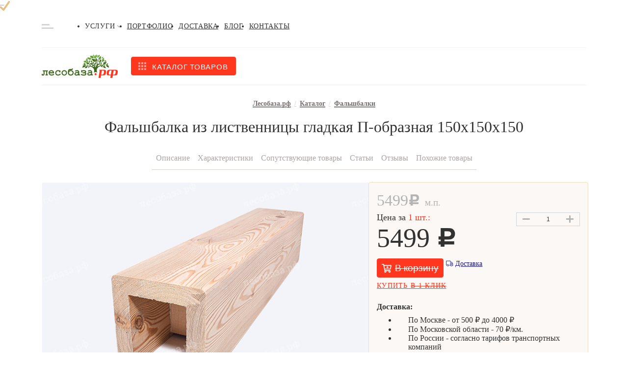

--- FILE ---
content_type: text/html; charset=UTF-8
request_url: https://xn--80aabpmuwx.xn--p1ai/products/falshbalki/falshbalka-iz-listvennitsy-gladkaya-p-obraznaya-150kh150kh150/
body_size: 59982
content:
<!DOCTYPE html>
<html lang="ru" class="bx-core bx-no-touch bx-no-retina bx-chrome" xml:lang="ru"
      lang="ru">
<head>
    <link rel="shortcut icon" type="image/x-icon" href="/favicon.ico"/>
    <meta http-equiv="Content-Type" content="text/html; charset=UTF-8" />
<meta name="keywords" content="Фальшбалка из лиственницы гладкая П-образная 150х150х150, декоративные фальшбалки, деревянные фальшбалки" />
<meta name="description" content="Фальшбалка из лиственницы гладкая П-образная 150х150х150 с доставкой по Москве и области. Свой собственный столярный цех. Профессиональные столяры. Звоните и заказывайте" />
<script data-skip-moving="true">(function(w, d, n) {var cl = "bx-core";var ht = d.documentElement;var htc = ht ? ht.className : undefined;if (htc === undefined || htc.indexOf(cl) !== -1){return;}var ua = n.userAgent;if (/(iPad;)|(iPhone;)/i.test(ua)){cl += " bx-ios";}else if (/Windows/i.test(ua)){cl += ' bx-win';}else if (/Macintosh/i.test(ua)){cl += " bx-mac";}else if (/Linux/i.test(ua) && !/Android/i.test(ua)){cl += " bx-linux";}else if (/Android/i.test(ua)){cl += " bx-android";}cl += (/(ipad|iphone|android|mobile|touch)/i.test(ua) ? " bx-touch" : " bx-no-touch");cl += w.devicePixelRatio && w.devicePixelRatio >= 2? " bx-retina": " bx-no-retina";if (/AppleWebKit/.test(ua)){cl += " bx-chrome";}else if (/Opera/.test(ua)){cl += " bx-opera";}else if (/Firefox/.test(ua)){cl += " bx-firefox";}ht.className = htc ? htc + " " + cl : cl;})(window, document, navigator);</script>















<link rel="canonical" href="https://xn--80aabpmuwx.xn--p1ai/products/falshbalki/falshbalka-iz-listvennitsy-gladkaya-p-obraznaya-150kh150kh150/" />



    <title>Фальшбалка из лиственницы гладкая П-образная 150х150х150 в Москве - Лесобаза.рф</title>
    
    <link rel="manifest" href="/manifest.json"/>

    <!-- Google Tag Manager -->
        <!-- End Google Tag Manager -->
<meta name="viewport" content="initial-scale=1.0, maximum-scale=5.0, width=device-width" /></head>
<body class=""
      data-region-code="MSK"
>
<script type="text/javascript" data-skip-moving="true">
function burlakastudioSpeederUnopacityBody(){"undefined"===typeof burlakastudioSpeederUnopacityBody.attempts&&(burlakastudioSpeederUnopacityBody.attempts=0);document.querySelector('link[rel="preload"]')&&100>burlakastudioSpeederUnopacityBody.attempts?(burlakastudioSpeederUnopacityBody.attempts++,setTimeout(burlakastudioSpeederUnopacityBody,5)):setTimeout(function(){var a=document.querySelector(".expression_awaiter:not(data-faded)");if(a){a.setAttribute("data-faded","1");var b=a.querySelector("div");
b&&b.parentNode.removeChild(b);a.classList.toggle("_faded",!0);setTimeout(function(){"undefined"!=typeof this&&"undefined"!=typeof this.parentNode&&this&&this.parentNode&&this.parentNode.removeChild(this)}.bind(a),500)}},burlakastudioSpeederUnopacityBody.attempts?200:50)}document.addEventListener("DOMContentLoaded",burlakastudioSpeederUnopacityBody);
</script>        <div class="expression_awaiter"><style type="text/css">.expression_awaiter {position:fixed;top:0;bottom:0;right:0;left: 0;z-index: 1000;display: flex;align-items: center;justify-content: center;transform: translateZ(0);background-color: white;opacity: 1;-webkit-transition: opacity 0.3s .00s ease-out;-moz-transition: opacity 0.3s .00s ease-out;-ms-transition: opacity 0.3s .00s ease-out;-o-transition: opacity 0.3s .00s ease-out;transition: opacity 0.3s .00s ease-out;}.expression_awaiter._faded {opacity: 0;}.expression_awaiter div {    background-color: #fff;    width: 120px;    height: 50px;    display: flex;    align-items: center;    justify-content: space-between;    border-radius: 30px;}.expression_awaiter div span {    background-color: #006600;    width: 3px;    height: 40%;        -webkit-animation: expression_awaiter 1.8s linear infinite;    -moz-animation: expression_awaiter 1.8s linear infinite;    -ms-animation: expression_awaiter 1.8s linear infinite;    -o-animation: expression_awaiter 1.8s linear infinite;    animation: expression_awaiter 1.8s linear infinite;}@-webkit-keyframes expression_awaiter { 0%, to { height: 40% } 50% { height: 100% } }@-moz-keyframes expression_awaiter { 0%, to { height: 40% } 50% { height: 100% } }@-ms-keyframes expression_awaiter { 0%, to { height: 40% } 50% { height: 100% } }@-o-keyframes expression_awaiter { 0%, to { height: 40% } 50% { height: 100% } }@keyframes expression_awaiter { 0%, to { height: 40% } 50% { height: 100% } }</style><div>    <span style="    -webkit-animation-delay: 0.2s;    -moz-animation-delay: 0.2s;    -o-animation-delay: 0.2s;    animation-delay: 0.2s;    "></span>    <span style="    -webkit-animation-delay: 0.4s;    -moz-animation-delay: 0.4s;    -o-animation-delay: 0.4s;    animation-delay: 0.4s;    "></span>    <span style="    -webkit-animation-delay: 0.6s;    -moz-animation-delay: 0.6s;    -o-animation-delay: 0.6s;    animation-delay: 0.6s;    "></span>    <span style="    -webkit-animation-delay: 0.8s;    -moz-animation-delay: 0.8s;    -o-animation-delay: 0.8s;    animation-delay: 0.8s;    "></span>    <span style="    -webkit-animation-delay: 1.0s;    -moz-animation-delay: 1.0s;    -o-animation-delay: 1.0s;    animation-delay: 1.0s;    "></span></div></div><script type="text/javascript" data-skip-moving="true">function unPreloadFF(){for(var a=document.querySelectorAll('link[rel="preload"]'),b=0,c=a.length;b<c;b++)a.hasOwnProperty(b)&&a[b].setAttribute("rel","stylesheet");}document.addEventListener("DOMContentLoaded",unPreloadFF);</script><style type="text/css" data-skip-moving data-css-origin="/bitrix/cache/css/s1/ver2021/template_0b46d00cb32654908822e7c44b6e7289/template_0b46d00cb32654908822e7c44b6e7289_v1.css">a,body{color:rgb(50 50 50)}.grid-item__info-signature a:hover,.header-contacts__item:hover,a:hover{color:#ff371f}:not(ymaps,jdiv){padding:0;margin:0;list-style:none;font-family:Rubik,sans-serif;text-decoration:none;box-sizing:border-box;position:relative}.noSelect{-webkit-touch-callout:none;-webkit-user-select:none;-khtml-user-select:none;-moz-user-select:none;-ms-user-select:none;user-select:none;-webkit-tap-highlight-color:transparent;outline:0!important}.padding_wrapper{width:calc(100% - 30px)!important;margin:auto}.draft_overflow{overflow:hidden}.wrapper:before,label{position:relative;width:100%;display:block}.container{max-width:1110px}.container_full{width:100%;max-width:100%}.container_footer{justify-content:space-between;width:calc(100% - 40px);padding:30px 0 50px}.header{letter-spacing:.05em;text-transform:uppercase;font-size:14px;line-height:100%;font-weight:500;padding:15px 0 12px;border-bottom:1px solid rgb(243 243 243)}.wrapper:before{height:1px;background:#e4e4e4;opacity:.5;top:34px;position:absolute;content:""}.header,.wrapper{position:relative}.header-contacts li:not(:last-child){margin-right:26px}.header-contacts__item{cursor:pointer;position:relative}.accordeon,.footer-links{transition:all .5s}.accordeon,.contact,.footer-links{cursor:pointer;position:relative}.header-contacts__item{transition:color .4s}.header-contacts__item_contacts:before,.header-contacts__item_mail:before,.header-contacts__item_phone:before{content:"";position:absolute;top:0;bottom:0;left:0;margin:auto;width:16px;height:12px;background-color:rgb(235 191 125);-webkit-mask:url("data:image/svg+xml,%3Csvg xmlns='http://www.w3.org/2000/svg' width='16' height='12' viewBox='0 0 16 12' fill='none'%3E%3Cpath d='M15.6969 3.9625C15.8187 3.86563 16 3.95625 16 4.10938V10.5C16 11.3281 15.3281 12 14.5 12H1.5C0.671875 12 0 11.3281 0 10.5V4.1125C0 3.95625 0.178125 3.86875 0.303125 3.96562C1.00312 4.50937 1.93125 5.2 5.11875 7.51562C5.77813 7.99687 6.89062 9.00938 8 9.00313C9.11563 9.0125 10.25 7.97813 10.8844 7.51562C14.0719 5.2 14.9969 4.50625 15.6969 3.9625ZM8 8C8.725 8.0125 9.76875 7.0875 10.2937 6.70625C14.4406 3.69688 14.7562 3.43437 15.7125 2.68437C15.8937 2.54375 16 2.325 16 2.09375V1.5C16 0.671875 15.3281 0 14.5 0H1.5C0.671875 0 0 0.671875 0 1.5V2.09375C0 2.325 0.10625 2.54062 0.2875 2.68437C1.24375 3.43125 1.55938 3.69688 5.70625 6.70625C6.23125 7.0875 7.275 8.0125 8 8Z' fill='%23EBBF7D'/%3E%3C/svg%3E")center center/100%no-repeat}.header-contacts__item_contacts,.header-contacts__item_mail,.header-contacts__item_phone{-webkit-transition:color .3s 0s ease-out;-moz-transition:color .3s 0s ease-out;-o-transition:color .3s 0s ease-out;transition:color .3s 0s ease-out;text-transform:none!important;padding-left:23px;cursor:pointer;position:relative}.header-contacts__item_contacts:hover,.header-contacts__item_mail:hover,.header-contacts__item_phone:hover{color:rgb(255 55 31)}.header-contacts__item_contacts:before,.header-contacts__item_phone:before{height:16px;-webkit-mask:url("data:image/svg+xml,%3Csvg xmlns='http://www.w3.org/2000/svg' width='16' height='16' viewBox='0 0 16 16' fill='none'%3E%3Cpath d='M0.58125 0.769072L3.83118 0.0190875C4.1843 -0.0621608 4.54679 0.12221 4.69054 0.453453L6.19051 3.95338C6.32175 4.25962 6.23426 4.61899 5.97489 4.82836L4.08118 6.37833C5.20615 8.77515 7.17174 10.7689 9.61856 11.9157L11.1685 10.022C11.381 9.76263 11.7373 9.67513 12.0435 9.80638L15.5434 11.3063C15.8778 11.4532 16.0622 11.8157 15.9809 12.1688L15.2309 15.4188C15.1528 15.7563 14.8528 16 14.4997 16C6.49675 16 1.1451e-05 9.51576 1.1451e-05 1.50031C1.1451e-05 1.15031 0.240633 0.847195 0.58125 0.769072Z' fill='%23EBBF7D'/%3E%3C/svg%3E")center center/contain no-repeat}.header-contacts__item_contacts{padding-left:20px;padding-right:13px}.header-contacts__item_contacts:before{-webkit-mask:url("data:image/svg+xml,%3Csvg xmlns='http://www.w3.org/2000/svg' width='12' height='16' viewBox='0 0 12 16' fill='none'%3E%3Cpath d='M5.38337 15.6772C0.842812 9.09472 0 8.41915 0 6C0 2.68628 2.68628 0 6 0C9.31372 0 12 2.68628 12 6C12 8.41915 11.1572 9.09472 6.61662 15.6772C6.31865 16.1076 5.68131 16.1076 5.38337 15.6772ZM6 8.5C7.38072 8.5 8.5 7.38072 8.5 6C8.5 4.61928 7.38072 3.5 6 3.5C4.61928 3.5 3.5 4.61928 3.5 6C3.5 7.38072 4.61928 8.5 6 8.5Z' fill='%23EBBF7D'/%3E%3C/svg%3E")center center/contain no-repeat}.header-contacts__item_contacts:after{content:"";position:absolute;top:0;bottom:0;right:0;width:12px;height:7px;margin:auto;background-color:rgb(0 0 0);-webkit-mask:url("data:image/svg+xml,%3Csvg xmlns='http://www.w3.org/2000/svg' width='8' height='6' viewBox='0 0 8 6' fill='none'%3E%3Cpath opacity='0.33' d='M3.6891 5.2987L0.128783 1.73836C-0.0429278 1.56665 -0.0429278 1.28826 0.128783 1.11657L0.544038 0.701312C0.715456 0.529894 0.993275 0.529564 1.1651 0.700579L4.00001 3.52221L6.8349 0.700579C7.00672 0.529564 7.28454 0.529894 7.45596 0.701312L7.87122 1.11657C8.04293 1.28828 8.04293 1.56666 7.87122 1.73836L4.31091 5.2987C4.1392 5.47039 3.86082 5.47039 3.6891 5.2987Z' fill='black'/%3E%3C/svg%3E")center center/contain no-repeat}.accordeon .accordeon_city,.arrow-icon,.clock-full-icon .persent-icon .phone-icon,.clock-icon,.comments-icon,.delivery-icon,.diamond-icon,.discussion-icon,.favorite-icon,.icon-mask,.logo-icon-footer,.minus-icon,.more-icon,.people-icon,.plus-icon,.search-icon,.shopping-basket-main,.slider-arrow_left,.slider-arrow_right,.wallet-icon{-webkit-mask-size:100%;-webkit-mask-repeat:no-repeat;cursor:pointer;outline:0}.accordeon{height:5px;width:8px;margin-left:4px;background:#000;-webkit-mask-image:url("data:image/svg+xml,%3Csvg xmlns='http://www.w3.org/2000/svg' width='8' height='6' viewBox='0 0 8 6' fill='none'%3E%3Cpath opacity='0.33' d='M3.6891 5.2987L0.128783 1.73836C-0.0429278 1.56665 -0.0429278 1.28826 0.128783 1.11657L0.544038 0.701312C0.715456 0.529894 0.993275 0.529564 1.1651 0.700579L4.00001 3.52221L6.8349 0.700579C7.00672 0.529564 7.28454 0.529894 7.45596 0.701312L7.87122 1.11657C8.04293 1.28828 8.04293 1.56666 7.87122 1.73836L4.31091 5.2987C4.1392 5.47039 3.86082 5.47039 3.6891 5.2987Z' fill='black'/%3E%3C/svg%3E")}.accordeon_city,.mail-icon,.phone-icon{background:#ebbf7d;height:16px;width:16px}.accordeon_city{width:12px;-webkit-mask-image:url("data:image/svg+xml,%3Csvg xmlns='http://www.w3.org/2000/svg' width='12' height='16' viewBox='0 0 12 16' fill='none'%3E%3Cpath d='M5.38337 15.6772C0.842812 9.09472 0 8.41915 0 6C0 2.68628 2.68628 0 6 0C9.31372 0 12 2.68628 12 6C12 8.41915 11.1572 9.09472 6.61662 15.6772C6.31865 16.1076 5.68131 16.1076 5.38337 15.6772ZM6 8.5C7.38072 8.5 8.5 7.38072 8.5 6C8.5 4.61928 7.38072 3.5 6 3.5C4.61928 3.5 3.5 4.61928 3.5 6C3.5 7.38072 4.61928 8.5 6 8.5Z' fill='%23EBBF7D'/%3E%3C/svg%3E")}.wrap{flex-wrap:wrap}.column{flex-direction:column}.j-c-sb{justify-content:space-between}.j-c-c{justify-content:center}.j-c-sa{justify-content:space-around}.a-i-center{align-items:center}.a-i-fe{align-items:flex-end}.a-i-base{align-items:baseline}.m-0-a{margin:0 auto!important}.m-t-a{margin-top:auto!important}.m-l-a{margin-left:auto!important}.ml-4{margin-left:4px!important}.ml-8{margin-left:8px!important}.mr-4{margin-right:4px!important}.mr-8{margin-right:8px!important}.mr-10{margin-right:10px!important}.mr-12{margin-right:12px!important}.mr-16{margin-right:16px!important}.mr-25{margin-right:25px!important}.mr-28{margin-right:28px!important}.mr-32{margin-right:32px!important}.mr-48{margin-right:48px!important}.mb-4{margin-bottom:4px!important}.mb-5{margin-bottom:5px!important}.mb-6{margin-bottom:6px!important}.mb-8{margin-bottom:8px!important}.mb-10{margin-bottom:10px!important}.mb-12{margin-bottom:12px!important}.mb-14{margin-bottom:14px!important}.mb-16{margin-bottom:16px!important}.mb-18{margin-bottom:18px!important}.mb-20{margin-bottom:20px!important}.mb-22{margin-bottom:22px!important}.mb-28{margin-bottom:28px!important}.mb-33{margin-bottom:33px!important}.mb-37{margin-bottom:37px!important}.mb-48{margin-bottom:48px!important}.mt-8{margin-top:8px!important}.mt-30{margin-top:30px!important}.p-t-46{padding-top:46px!important}.p-b-50{padding-bottom:50px}.pt-pb-65{padding:65px 0}.w-100{width:100%!important}.relative{position:relative}.fit{width:fit-content}.over-hidden{overflow:hidden}.youtube img{display:block;width:100%}.youtube iframe{position:absolute;top:0;right:0;bottom:0;left:0;width:100%;height:100%}.flex{display:flex}.grid{display:grid}.grid-2-24-32{grid-template-columns:repeat(2,1fr);gap:24px 32px}.grid-3-24-32{grid-template-columns:repeat(3,1fr);gap:24px 24px;width:100%}@media (max-width:1110px){.grid-3-24-32{grid-template-columns:repeat(2,1fr);gap:24px 32px}}@media (max-width:760px){.grid-3-24-32{grid-template-columns:repeat(1,1fr);gap:24px 32px}}.grid-item{background:#fcf8f5;border:1px solid #e4e3e1;position:relative;display:flex;flex-direction:column;transition:all .4s;height:auto}.product_title{flex-grow:2}.grid-item_hidden{position:absolute;top:-1px;left:-1px;width:calc(100% + 2px);height:inherit;display:none}.grid-item:focus,.grid-item:hover{height:auto;overflow:inherit;box-shadow:none}.grid-item:focus .grid-item_hidden,.grid-item:hover .grid-item_hidden{display:flex;flex-direction:column;border:1px solid #e4e3e1;background:#fff;z-index:99;box-shadow:0 8px 32px rgba(0,0,0,.25)}.grid-item:focus .grid-item-sale_visible,.grid-item:focus .grid-item-stock_visible,.grid-item:hover .grid-item-sale_visible,.grid-item:hover .grid-item-stock_visible{display:flex}.grid-item__info{padding:12px 16px;margin-top:auto;height:100%}.grid-item-content{height:232px;position:relative;min-height:232px}.grid-item-content:after{content:"";display:none;position:absolute;bottom:0;left:0;right:0;height:20px;z-index:10;-webkit-mask:url("data:image/svg+xml,%3Csvg xmlns='http://www.w3.org/2000/svg' xmlns:xlink='http://www.w3.org/1999/xlink' width='338px' height='14px'%3E%3Cpath fill-rule='evenodd' fill='rgb(252, 248, 245)' d='M338.000,14.000 C338.000,14.000 317.406,2.754 255.000,3.000 C198.741,3.222 184.729,13.247 113.000,11.000 C77.036,9.873 70.772,-9.436 -0.000,6.000 C0.006,10.790 -0.000,14.000 -0.000,14.000 L338.000,14.000 Z'/%3E%3C/svg%3E")left bottom/100% 100%no-repeat;background-color:rgb(252 248 245)}.grid-item_hidden .grid-item-content:after{background-color:rgb(255 255 255)}.catalog__item img,.grid-item-content img,.grid-item_hidden img{object-fit:cover;height:100%;width:100%}.grid-item__info-signature{font-weight:400;font-size:14px;line-height:125%;height:18px}.grid-item__info-signature a{color:#767676}.grid-item__info-title{font-weight:500;font-size:16px;line-height:125%;color:#323232}.cs_swipe_holder .grid-item__info-title{height:60px}.ii_price{height:45px}.grid-item__info-price{font-weight:500;font-size:32px;line-height:125%;color:#ff371f;margin-right:8px}.grid-item__info-price-signature{font-weight:500;font-size:14px;line-height:150%;color:#767676;bottom:7px;align-self:flex-end}.grid-item__info-price-signature_l{bottom:2px;align-self:end}.grid-item__info-price-signature_v{bottom:0;align-self:end}.grid-item__info-price-signature_gray,.grid-item__info-price_gray{color:#b4b4b4}.grid-item__info-price_gray{font-weight:500;font-size:20px;line-height:125%}.grid-item__info-price_big{font-weight:500;font-size:32px;line-height:100%;color:#ff371f}.footer{background:#3d4144}.footer-title{font-weight:500;font-size:20px;line-height:24px;color:#fff;margin-bottom:9px}.footer-li li:not(:last-child){margin-bottom:8px}.footer-li a{color:rgb(209 191 191);-webkit-transition:color .5s 0s ease-out,border-color .5s 0s ease-out;-moz-transition:color .5s 0s ease-out,border-color .5s 0s ease-out;-o-transition:color .5s 0s ease-out,border-color .5s 0s ease-out;transition:color .5s 0s ease-out,border-color .5s 0s ease-out;border-bottom:1px solid transparent}.footer-li a:hover{border-bottom-color:rgb(224 214 214);color:rgb(224 214 214)}.footer-li a.selected{color:#fff}.contact{transition:all .5s}.contact:focus,.contact:hover{text-decoration:underline}.footer-text{font-size:15px;line-height:135%;color:#fff}.f_logo{flex-basis:23%}.f_links{flex-basis:50%;justify-content:space-between}.f_links .column{flex-basis:calc(100%/3 - 20px)}.f_contacts{flex-basis:23%}@media (max-width:920px){.container_footer{flex-wrap:wrap}.f_logo{flex-basis:40%;order:2}.f_contacts{flex-basis:50%;order:2}.f_links{order:1;flex-basis:100%;margin-bottom:30px;padding-bottom:30px;border-bottom:1px solid rgb(86 91 95)}}@media (max-width:510px){.f_contacts,.f_logo{flex-basis:100%;justify-content:center;align-items:center}.f_contacts{margin-top:40px}.f_links{flex-direction:column}.f_links ul{display:flex;flex-wrap:wrap;justify-content:space-between}.f_links ul li{flex-basis:calc(100%/2 - 20px)}.f_links .column{margin-bottom:30px}.f_links .column:last-child{margin-bottom:0}}@media (max-width:480px){.f_links ul li{flex-basis:calc(100%/2 - 20px)}}.contact{font-weight:500;color:#d1bfbf;font-size:20px;line-height:24px}.contact_sm{font-size:16px;line-height:19px}.city-select{display:block;border-radius:4px;padding:10px 30px 10px 12px;font-weight:500;font-size:15px;line-height:18px;color:#fff;opacity:.75;border:0;-moz-appearance:none;-webkit-appearance:none;appearance:none;background-color:rgba(0,0,0,.07);background-image:url("data:image/svg+xml,%3Csvg xmlns='http://www.w3.org/2000/svg' width='12' height='8' viewBox='0 0 12 8' fill='none'%3E%3Cpath opacity='0.33' d='M5.53366 7.08925L0.193175 1.74874C-0.0643917 1.49117 -0.0643917 1.07359 0.193175 0.81605L0.816057 0.193169C1.07318 -0.0639583 1.48991 -0.0644532 1.74765 0.192069L6.00001 4.42452L10.2524 0.192069C10.5101 -0.0644532 10.9268 -0.0639583 11.1839 0.193169L11.8068 0.81605C12.0644 1.07362 12.0644 1.4912 11.8068 1.74874L6.46637 7.08925C6.2088 7.34679 5.79122 7.34679 5.53366 7.08925Z' fill='white'/%3E%3C/svg%3E"),linear-gradient(to bottom,rgba(0,0,0,.07)0,rgba(0,0,0,.07) 100%);background-repeat:no-repeat,repeat;background-position:right .7em top 50%,0 0;background-size:.85em auto,100%;cursor:pointer;width:100%;outline:0}.city-select::-ms-expand{display:none}.city-select option{color:#323232}.sl_monitor{align-items:baseline;gap:16px}.sl_monitor>a{background:#7d7474;transition:background-color .4s}.sl_monitor>a:hover{background:#fff}.logo-icon{height:48px}.logo-icon-footer{background:#d1bfbf;width:156px;height:48px;-webkit-mask-image:url("data:image/svg+xml,%3Csvg xmlns='http://www.w3.org/2000/svg' width='156' height='48' viewBox='0 0 156 48' fill='none'%3E%3Cg opacity='0.25' clip-path='url(%23clip0)'%3E%3Cpath d='M106.894 8.83463C106.9 8.79249 106.9 8.74971 106.894 8.70757V8.83463Z' fill='%23D1BFBF'/%3E%3Cpath d='M89.6113 18.1775C89.693 18.0953 89.8416 17.8711 89.6856 17.4301C89.4776 16.8321 89.0469 16.8396 89.0097 16.4734C89.0097 16.5107 89.0097 16.7499 88.9355 16.9293C88.8866 17.088 88.8693 17.2549 88.8846 17.4203C88.8999 17.5858 88.9474 17.7466 89.0246 17.8935C89.0684 17.9837 89.1331 18.062 89.2133 18.1218C89.2934 18.1816 89.3866 18.2212 89.4851 18.2373C89.5758 18.3234 89.6815 18.3918 89.797 18.4391C89.7155 18.3802 89.6386 18.3153 89.5668 18.2448C89.4226 18.127 89.3094 17.9755 89.2368 17.8035C89.1643 17.6316 89.1348 17.4443 89.1508 17.2582C89.1832 17.6122 89.3478 17.9407 89.6113 18.1775Z' fill='%23D1BFBF'/%3E%3Cpath d='M97.9075 11.5927L97.8183 11.7272H97.8629L97.9075 11.5927Z' fill='%23D1BFBF'/%3E%3Cpath d='M97.1425 17.5497C97.4915 17.4301 98.2714 16.9891 98.4868 15.3896C98.7467 13.4538 97.6401 12.796 97.848 11.8019C97.8291 11.7884 97.8138 11.7705 97.8035 11.7496C97.6327 11.9963 97.2984 12.4522 97.0236 12.811C96.6446 13.2001 96.3474 13.6621 96.1496 14.1693C95.9518 14.6765 95.8575 15.2186 95.8724 15.7633C95.9467 16.9218 96.8379 17.5497 97.3578 18.4989C96.9319 17.8471 96.6902 17.0909 96.6588 16.3114C96.6274 15.5319 96.8074 14.7585 97.1796 14.0741C96.7141 15.1828 96.7008 16.4312 97.1425 17.5497Z' fill='%23D1BFBF'/%3E%3Cpath d='M88.8686 17.8113C88.8686 17.6917 88.7052 17.2133 87.9328 17.004C87.6177 16.92 87.2881 16.9066 86.9673 16.9647C86.6465 17.0228 86.3422 17.1511 86.076 17.3404C85.7492 17.5497 85.3333 17.8113 85.2516 17.8337C85.9943 17.6543 86.1428 18.6409 87.3906 18.6783C87.6062 18.6973 87.8234 18.6719 88.0289 18.6038C88.2345 18.5357 88.4241 18.4263 88.5864 18.2822C89.252 18.6392 89.8215 19.1536 90.2458 19.7812C90.6702 20.4087 90.9367 21.1306 91.0225 21.8848C91.0411 21.1756 90.8895 20.4724 90.5805 19.8349C90.2715 19.1973 89.8142 18.6441 89.2474 18.2224C89.1333 18.1123 89.006 18.0169 88.8686 17.9383C87.9894 17.5443 87.0071 17.4473 86.0686 17.6618C86.9869 17.3516 87.9881 17.4051 88.8686 17.8113Z' fill='%23D1BFBF'/%3E%3Cpath d='M86.5439 15.5316C87.322 16.0062 88.2114 16.2642 89.1211 16.279C90.8219 16.279 91.5647 15.6138 91.8766 15.1654C91.6868 14.978 91.4748 14.8148 91.2453 14.6795C90.1897 14.1615 88.9815 14.0524 87.8511 14.3731C88.4601 14.1862 90.51 13.5733 91.0002 14.2161C90.7754 13.9308 90.6042 13.6066 90.4952 13.2594C90.354 12.7885 88.3339 13.0726 88.0293 13.1473C86.737 13.4911 85.8012 14.6422 84.5089 14.9561C85.2339 14.8959 85.9562 15.1002 86.5439 15.5316Z' fill='%23D1BFBF'/%3E%3Cpath d='M83.1051 22.1165C83.5582 22.1165 83.9593 22.5874 84.8951 22.4379C85.1324 22.4187 85.3613 22.3403 85.561 22.2098C85.7606 22.0793 85.9249 21.9008 86.0389 21.6904C85.6507 21.5419 85.235 21.4807 84.8208 21.5111C84.5888 21.5379 84.3629 21.6036 84.1524 21.7054C84.4333 21.5212 84.7546 21.4085 85.0884 21.3773C85.4223 21.346 85.7587 21.3971 86.0686 21.526C86.2443 21.5858 86.4156 21.6582 86.581 21.7428C86.0611 21.4737 85.6749 20.9953 85.0956 20.9953C84.7983 20.9946 84.5039 21.0537 84.2296 21.1692C83.9554 21.2848 83.7069 21.4544 83.4988 21.668C83.3502 21.7876 83.1794 21.9296 83.0457 22.0268L83.0903 22.0791L83.1051 22.1165Z' fill='%23D1BFBF'/%3E%3Cpath d='M82.9269 22.1165H83.016C83.016 22.1165 82.9269 22.0791 82.9269 22.1165Z' fill='%23D1BFBF'/%3E%3Cpath d='M114.633 5.47867C114.633 5.47867 114.574 5.673 114.5 6.00934C114.345 5.61332 114.059 5.28328 113.69 5.07505C113.475 4.91809 113.193 4.70134 113.163 4.66397C113.482 5.09 113.014 5.51604 113.393 6.36064C113.69 7.01837 114.076 7.10807 114.24 7.10807C114.289 6.56935 114.126 6.03279 113.787 5.6132C113.977 5.78644 114.125 6.00104 114.22 6.24065C114.316 6.48026 114.355 6.73858 114.336 6.99595C114.259 7.61809 114.226 8.24512 114.24 8.872C114.24 8.872 114.455 6.56992 115.146 5.57583C115.644 5.65805 116.23 5.52351 117.114 4.48458C118.458 2.90751 117.463 1.57708 118.473 0.896917C118.369 0.949237 117.56 1.20336 116.943 1.3678C116.415 1.48491 115.919 1.71865 115.491 2.05213C115.063 2.38562 114.715 2.81052 114.47 3.29617C114.262 3.5969 114.145 3.95227 114.135 4.31871C114.124 4.68514 114.22 5.04671 114.411 5.35908C114.99 3.38586 116.104 2.60853 117.419 1.68919C117.404 1.71909 115.079 3.34102 114.633 5.47867Z' fill='%23D1BFBF'/%3E%3Cpath d='M107.437 8.07973C107.616 8.3584 107.833 8.61005 108.083 8.82716C108.171 8.90863 108.271 8.97662 108.38 9.02896C108.643 9.53878 108.998 9.99498 109.427 10.3743C109.153 9.99056 108.905 9.58852 108.684 9.17097C107.786 7.49673 107.734 6.29337 108.417 4.29025C108.094 5.35726 108.094 6.49699 108.417 7.564C108.487 8.04186 108.643 8.50286 108.877 8.92432C108.877 8.96169 109.004 9.02896 109.011 9.06633C109.369 8.85179 109.677 8.56404 109.917 8.22174C110.103 7.87705 110.238 7.50692 110.318 7.12301C110.422 6.71706 110.481 6.30109 110.496 5.88228C110.541 2.98972 108.662 2.34693 109.07 0.747431C109.011 0.881968 108.484 1.8611 108.046 2.57116C107.591 3.17655 107.26 3.86696 107.072 4.60221C106.885 5.33746 106.845 6.10288 106.954 6.85394C107.033 7.29037 107.197 7.70683 107.437 8.07973Z' fill='%23D1BFBF'/%3E%3Cpath d='M110.794 3.81937L110.846 3.73715C110.846 3.58019 110.846 3.47555 110.846 3.47555C110.793 3.09345 110.833 2.70425 110.963 2.34114C111.092 1.97803 111.307 1.65178 111.588 1.39022C111.118 1.9827 110.894 2.73554 110.964 3.4905H111.031C111.128 3.34102 111.232 3.19153 111.336 3.04952C111.596 2.74469 111.893 2.47354 112.22 2.24229C112.591 1.17347 112.026 0.612893 112.45 0.0448458C112.405 0.097166 112.004 0.411087 111.707 0.627842C111.409 0.797758 111.149 1.0263 110.941 1.29984C110.733 1.57337 110.582 1.88627 110.496 2.21987C110.437 2.41857 110.425 2.62878 110.463 2.83293C110.5 3.03708 110.586 3.22924 110.712 3.39334C110.726 3.53761 110.753 3.68024 110.794 3.81937Z' fill='%23D1BFBF'/%3E%3Cpath d='M110.987 3.93149C110.865 4.17223 110.801 4.4386 110.801 4.70881C110.801 4.97903 110.865 5.2454 110.987 5.48614C110.981 5.83205 111.036 6.17625 111.15 6.50265C111.13 6.22397 111.13 5.9442 111.15 5.66552C111.165 5.16022 111.302 4.66622 111.549 4.2261C111.797 3.78598 112.146 3.41296 112.569 3.13921C111.829 3.79878 111.378 4.72546 111.313 5.71784C111.611 5.71784 112.353 5.71784 113.081 4.58922C114.017 3.14668 113.282 2.23482 113.995 1.55466C113.92 1.60698 113.349 1.9209 112.903 2.14513C112.48 2.29702 112.092 2.53365 111.763 2.84069C111.434 3.14773 111.169 3.51881 110.987 3.93149Z' fill='%23D1BFBF'/%3E%3Cpath d='M101.213 15.1355C101.277 15.2853 101.357 15.428 101.45 15.5615C101.719 15.9269 102.034 16.256 102.386 16.5406C102.613 16.7669 102.862 16.9697 103.129 17.1461C103.208 17.0298 103.273 16.9043 103.322 16.7723C103.376 16.6085 103.401 16.4366 103.396 16.2641C103.381 16.0116 103.341 15.7612 103.277 15.5167C103.048 14.5198 102.481 13.6344 101.673 13.0128C101.205 12.7376 100.755 12.4304 100.329 12.0934C100.131 11.9177 99.9742 11.7009 99.8682 11.4581C100.277 12.8558 99.4597 14.2909 100.299 15.6587C100.663 16.2417 101.955 17.3479 102.683 17.303C103.066 17.5396 103.489 17.7043 103.931 17.7888C103.597 17.6375 103.275 17.4627 102.965 17.2656C102.021 16.7123 101.326 15.8122 101.027 14.7543C101.048 14.738 101.066 14.7177 101.079 14.6945C101.042 14.7767 101.19 15.0757 101.213 15.1355Z' fill='%23D1BFBF'/%3E%3Cpath d='M115.651 9.80629C115.706 10.1657 115.87 10.4995 116.119 10.763C116.236 10.1907 116.398 9.62848 116.602 9.08128C116.846 8.35266 117.218 7.67416 117.701 7.07817C118.158 6.4849 118.654 5.92307 119.186 5.39645C119.461 5.15727 119.818 5.04516 120.085 4.78356C118.421 6.37558 116.735 8.47586 116.475 10.8901C116.42 11.5266 116.42 12.1669 116.475 12.8035C116.475 12.5867 116.683 10.9274 116.847 10.9349C117.589 10.9349 118.911 10.7406 120.085 9.04391C120.67 8.1774 120.983 7.1541 120.984 6.10651C120.984 5.20959 120.783 4.08845 121.585 3.43071C121.272 3.62025 120.947 3.79 120.612 3.93896C119.572 4.45469 118.488 4.61912 117.567 5.43382C116.438 6.34569 115.413 8.30396 115.651 9.80629Z' fill='%23D1BFBF'/%3E%3Cpath d='M123.858 9.29056C123.641 9.53144 123.498 9.83105 123.448 10.1525C123.398 10.4739 123.442 10.803 123.576 11.0993C124.318 9.4251 125.373 8.85705 126.628 8.19932C126.628 8.19932 124.4 9.38025 123.761 11.189V11.2862C123.359 11.467 122.982 11.7007 122.64 11.9813C121.34 13.0576 121.489 14.0965 121.548 14.3432C123.197 12.3476 124.875 12.0037 126.844 11.6001C126.844 11.6001 123.323 12.3476 121.756 14.5898C121.403 15.0047 121.129 15.4809 120.946 15.995C121.25 15.5468 121.599 15.1311 121.986 14.7543C122.465 15.0259 123.008 15.1636 123.558 15.1531C124.108 15.1426 124.645 14.9842 125.113 14.6945C127.453 13.5434 126.955 11.4955 128.463 11.2189C128.322 11.2189 127.26 11.1218 126.457 11.0022C126.212 10.9599 125.964 10.9349 125.715 10.9274C125.855 10.8345 125.986 10.7295 126.108 10.6135C127.468 9.37278 126.74 8.0872 127.705 7.62379C127.609 7.62379 126.866 7.78823 126.301 7.86297C125.813 7.89857 125.339 8.04562 124.916 8.29298C124.493 8.54033 124.131 8.88149 123.858 9.29056Z' fill='%23D1BFBF'/%3E%3Cpath d='M126.346 22.9237C126.443 23.0956 126.762 23.4768 127.646 23.4245C128.79 23.3647 128.99 22.6023 129.629 22.7219C129.577 22.7219 129.176 22.5201 128.886 22.3631C128.637 22.1971 128.358 22.0831 128.064 22.0279C127.771 21.9727 127.469 21.9774 127.178 22.0417C127.001 22.0752 126.834 22.1502 126.69 22.2605C126.547 22.3709 126.432 22.5136 126.353 22.677C126.16 22.7954 125.991 22.9502 125.856 23.133C125.999 23.0146 126.15 22.9072 126.309 22.8116C126.586 22.6181 126.906 22.4953 127.241 22.4536C127.576 22.412 127.917 22.4527 128.233 22.5724C127.582 22.4392 126.906 22.5652 126.346 22.9237Z' fill='%23D1BFBF'/%3E%3Cpath d='M122.536 7.3024C122.954 6.69881 123.582 6.27483 124.296 6.11398C123.483 6.4702 122.821 7.10248 122.424 7.90034C122.734 8.01459 123.069 8.04086 123.393 7.97626C123.716 7.91166 124.016 7.75869 124.259 7.5341C125.536 6.60729 125.21 5.57583 126.042 5.23201C125.96 5.23201 125.366 5.33666 124.913 5.37403C122.454 5.59826 121.065 8.53566 122.15 10.7107C121.984 10.1455 121.932 9.55257 121.999 8.96705C122.065 8.38154 122.248 7.81543 122.536 7.3024Z' fill='%23D1BFBF'/%3E%3Cpath d='M128.233 13.394L128.351 13.3342C128.761 12.6629 129.392 12.1577 130.134 11.9066C129.5 12.21 128.952 12.6672 128.537 13.237C128.999 12.9515 129.543 12.8305 130.082 12.8932C130.438 12.3476 130.282 11.8094 130.743 11.6076C130.691 11.6076 130.26 11.6749 129.926 11.6973C129.647 11.7079 129.374 11.7804 129.126 11.9096C128.878 12.0388 128.662 12.2215 128.492 12.4447C128.375 12.569 128.289 12.7207 128.244 12.8864C128.198 13.052 128.194 13.2264 128.233 13.394Z' fill='%23D1BFBF'/%3E%3Cpath d='M129.443 13.0202C129.098 13.0542 128.77 13.1893 128.5 13.4089C127.841 13.6713 127.229 14.0398 126.688 14.5002C125.952 15.1045 125.418 15.9209 125.158 16.8396C125.075 17.2114 125.018 17.5885 124.987 17.9682C125.166 17.0376 125.577 16.1682 126.183 15.4419C126.62 14.9231 127.143 14.4833 127.727 14.1414C127.958 14.0143 128.136 13.9321 128.136 13.9321C128.545 13.7179 129 13.606 129.462 13.606C129.923 13.606 130.378 13.7179 130.787 13.9321C129.925 13.6428 128.984 13.7045 128.166 14.104C128.277 14.3581 128.656 14.9262 129.867 15.0009C131.441 15.1056 131.827 14.0891 132.696 14.3507C132.364 14.1664 132.042 13.9643 131.731 13.7452C131.416 13.4785 131.052 13.2771 130.659 13.1527C130.266 13.0282 129.853 12.9832 129.443 13.0202Z' fill='%23D1BFBF'/%3E%3Cpath d='M99.7494 8.17689C99.8368 8.27588 99.9139 8.38357 99.9796 8.49829C100.165 8.79577 100.293 9.12525 100.358 9.46995L100.425 9.53722C100.626 9.38773 101.027 8.9318 100.826 7.84802C100.559 6.45033 99.5934 6.35316 99.6306 5.52351C99.6306 5.59078 99.4597 6.11398 99.3186 6.50265C99.1788 6.84716 99.0863 7.20927 99.0438 7.57895C99.2536 7.72576 99.4522 7.88815 99.638 8.06478C99.6134 7.80376 99.6134 7.54099 99.638 7.27997C99.6357 7.58258 99.6731 7.88417 99.7494 8.17689Z' fill='%23D1BFBF'/%3E%3Cpath d='M99.4152 5.03768C100.031 5.97642 100.851 6.76125 101.814 7.3323C104.042 8.5805 105.387 7.99003 105.877 7.65369C104.518 5.06758 101.421 4.38742 101.383 4.365C103.775 4.82093 104.941 5.56088 106.107 7.41451C106.359 7.80095 106.588 8.20285 106.79 8.61788C106.812 8.61249 106.835 8.61249 106.857 8.61788C106.71 8.03445 106.475 7.47731 106.159 6.96605C106.159 6.5438 106.075 6.12586 105.911 5.7369C105.748 5.34793 105.509 4.99582 105.208 4.70134V4.61165C105.009 4.18778 104.915 3.72188 104.933 3.25346C104.951 2.78505 105.081 2.32794 105.312 1.9209C104.981 2.78273 105 3.74112 105.364 4.58922C105.624 4.49206 106.218 4.13329 106.345 2.90003C106.523 1.308 105.52 0.86702 105.825 0C105.788 0.0747431 105.446 0.582996 105.171 0.956711C104.891 1.26415 104.674 1.62478 104.534 2.01749C104.394 2.41019 104.333 2.82711 104.354 3.24385C104.37 3.58296 104.484 3.91007 104.681 4.18561C104.265 3.62504 102.497 3.29617 101.844 3.17658C100.59 2.9265 99.3007 2.9113 98.0412 3.13173C98.3605 3.05699 99.2666 4.78356 99.4152 5.03768Z' fill='%23D1BFBF'/%3E%3Cpath d='M93.9711 8.14699C94.5767 9.20043 95.4578 10.0665 96.5186 10.6509C97.0679 10.9223 97.6655 11.0806 98.2764 11.1165C98.8873 11.1525 99.4992 11.0653 100.076 10.8602C98.8581 9.55216 97.7441 8.14699 95.9541 7.80318C98.1823 8.22174 99.2369 8.9019 100.306 10.6135C100.585 11.0312 100.833 11.4683 101.049 11.9215C100.931 11.3195 100.699 10.7459 100.366 10.2323C100.37 9.74665 100.258 9.26711 100.039 8.83401C99.8211 8.4009 99.5025 8.02688 99.1107 7.74338C98.9726 7.64503 98.8287 7.55518 98.6799 7.47431L98.2565 7.22765C97.9892 7.06887 97.7113 6.92901 97.4247 6.80909C97.1673 6.69531 96.8983 6.6101 96.6226 6.55497C96.3786 6.50039 96.1298 6.47034 95.8798 6.46528C94.7223 6.53625 93.5615 6.53625 92.4039 6.46528C93.1689 6.61476 93.5997 7.54905 93.9711 8.14699Z' fill='%23D1BFBF'/%3E%3Cpath d='M93.778 10.5836C93.0446 10.0435 92.1296 9.81528 91.2304 9.9483C91.9337 9.73466 92.6916 9.80157 93.3472 10.1352C93.5964 10.2912 93.828 10.4742 94.0379 10.6808C94.2557 10.8711 94.4502 11.0869 94.6172 11.3236C94.7803 11.5568 94.9173 11.8075 95.0257 12.071C95.1649 12.3358 95.2626 12.6207 95.3154 12.9156C95.313 12.7028 95.2805 12.4914 95.2188 12.2878C95.0095 11.5384 94.6393 10.8445 94.1345 10.2547C94.0107 10.1178 93.8793 9.98802 93.7408 9.86609C93.7408 9.81376 93.8151 9.55216 93.8077 9.46995C93.7731 9.27653 93.7025 9.09141 93.5997 8.92432C93.4746 8.71559 93.3166 8.52877 93.1318 8.37122C92.8612 8.16521 92.5405 8.03614 92.2034 7.99751C91.8766 7.94519 91.4607 7.86297 91.3938 7.84055C91.8395 8.07973 91.6464 8.58798 91.9509 9.17845C91.391 9.19004 90.8416 9.33339 90.3466 9.59701C89.9307 9.78387 89.3737 10.0081 89.292 10.023C90.1906 9.9184 90.3986 10.9798 91.9583 11.1666C93.1541 11.3086 93.6294 10.8153 93.778 10.5836ZM93.6591 9.79882C92.9164 9.12613 92.0549 8.30396 91.9657 8.19184C92.7074 8.4996 93.3103 9.07174 93.6591 9.79882Z' fill='%23D1BFBF'/%3E%3Cpath d='M94.8623 15.4195C95.0022 15.7727 95.1188 16.1347 95.2114 16.5033C95.2107 16.035 95.1225 15.571 94.9515 15.1355C95.1594 14.2983 93.8151 12.5269 93.1986 12.071C92.0549 11.2115 90.7922 11.5702 89.5668 11.1367C90.4506 11.4506 90.77 12.9081 91.119 13.6331C91.4969 14.4694 92.1845 15.1238 93.0352 15.4569C93.5556 15.6651 94.1294 15.6966 94.6692 15.5466C94.4542 14.9082 94.1093 14.322 93.6567 13.8253C93.204 13.3285 92.6534 12.9322 92.04 12.6615C92.4458 12.822 92.8361 13.0197 93.2061 13.2519C93.9764 13.7753 94.5575 14.5358 94.8623 15.4195Z' fill='%23D1BFBF'/%3E%3Cpath d='M137.034 26.8478C136.945 26.4442 136.907 26.0257 136.833 25.637C136.698 24.8589 136.423 24.1119 136.024 23.4321C135.662 22.8257 135.182 22.2994 134.612 21.8849C134.23 21.5979 133.793 21.3942 133.328 21.287C134.101 20.9221 134.709 20.2758 135.028 19.4782C135.244 19.0522 135.548 18.5065 135.593 18.4393C135.184 18.8653 134.583 18.7009 134.055 18.7532C133.517 18.8077 133.003 19.0093 132.57 19.3362C132.126 19.7724 131.81 20.3232 131.656 20.9282C132.587 20.8449 133.459 20.4317 134.115 19.7622C133.851 20.1628 133.496 20.4935 133.078 20.7264C132.66 20.9593 132.193 21.0875 131.716 21.1001C130.973 20.8759 130.178 20.7339 129.399 20.5844C128.777 20.5059 128.148 20.5059 127.527 20.5844C126.864 20.6204 126.206 20.7129 125.559 20.8609C125.559 20.8609 125.618 20.562 125.626 20.5395C125.633 20.5171 125.7 20.0462 125.789 19.9864L125.856 19.9117C126.368 20.1437 126.927 20.2536 127.489 20.2329C128.051 20.2121 128.6 20.0613 129.094 19.7921C129.961 19.3616 130.674 18.6725 131.137 17.8189C131.523 17.1462 132.02 16.1446 132.897 16.0026C132.741 16.0026 131.56 15.8606 130.669 15.7111C129.642 15.5152 128.582 15.6136 127.609 15.9952C127.069 16.1781 126.583 16.4931 126.194 16.9119C125.805 17.3306 125.525 17.8401 125.381 18.3944C125.325 18.6266 125.302 18.8658 125.314 19.1045C126.969 17.6949 128.969 16.758 131.107 16.3913C129.472 16.754 127.928 17.4483 126.569 18.4318C126.06 18.7749 125.617 19.2079 125.262 19.7099C125.128 19.9192 124.727 21.0777 124.556 21.1375C123.491 21.4923 122.5 22.0449 121.637 22.7669C121.55 22.8103 121.458 22.8429 121.362 22.864C120.699 22.8693 120.037 22.9168 119.379 23.0061C119.382 22.7192 119.453 22.4372 119.587 22.1839C120.01 22.3362 120.472 22.3362 120.895 22.1839C122.269 21.8176 122.313 20.846 123.123 20.8161C123.056 20.8161 122.521 20.689 122.127 20.5769C121.783 20.4413 121.415 20.376 121.045 20.385C120.675 20.394 120.311 20.477 119.974 20.6292C119.767 20.7133 119.584 20.8462 119.439 21.0166C119.294 21.187 119.192 21.39 119.142 21.6084C118.936 21.8007 118.769 22.0318 118.652 22.2885C118.795 22.1079 118.951 21.938 119.119 21.7803C119.406 21.4885 119.758 21.2687 120.145 21.1389C120.532 21.009 120.944 20.9727 121.348 21.0328C120.569 21.0401 119.819 21.3324 119.238 21.855C118.779 22.2127 118.422 22.6875 118.206 23.2303C116.615 23.5825 115.087 24.1774 113.675 24.9942C113.844 24.347 113.961 23.6871 114.024 23.021C114.93 22.4861 115.72 21.7746 116.349 20.9282C116.997 21.0619 117.667 21.0488 118.309 20.8898C118.951 20.7308 119.55 20.4299 120.063 20.0089C120.201 19.9315 120.331 19.8387 120.449 19.7323C121.712 18.8204 122.09 16.8024 122.098 16.7949C122.015 17.9691 121.482 19.065 120.612 19.8519C120.871 19.8834 121.133 19.8396 121.367 19.7256C121.601 19.6117 121.798 19.4324 121.934 19.2091C122.181 18.9063 122.358 18.552 122.452 18.1719C122.545 17.7918 122.554 17.3955 122.477 17.0117C122.402 16.5557 122.328 15.9503 122.328 15.8681C122.187 16.7276 121.021 16.4586 120.389 17.8114C120.248 18.0595 120.166 18.3374 120.151 18.6229C120.135 18.9085 120.187 19.1937 120.3 19.4558C119.812 19.6996 119.28 19.8406 118.736 19.8701C118.192 19.8997 117.648 19.8172 117.136 19.6277C117.333 19.1806 117.485 18.7149 117.589 18.2375C117.782 17.99 118.031 17.7929 118.316 17.6628C118.6 17.5327 118.911 17.4735 119.223 17.49C118.611 17.5596 118.05 17.865 117.656 18.3421C117.843 18.4796 118.065 18.5598 118.295 18.5731C118.526 18.5863 118.755 18.5321 118.956 18.4168C119.959 18.0282 119.914 17.2882 120.516 17.206C120.464 17.206 120.055 17.1611 119.773 17.1088C119.504 17.0326 119.223 17.0119 118.946 17.0478C118.669 17.0838 118.402 17.1757 118.161 17.3181C117.939 17.4469 117.767 17.6469 117.671 17.8862C117.671 17.6844 117.731 17.49 117.738 17.3181C117.741 17.3034 117.741 17.288 117.738 17.2733C117.774 16.8955 117.774 16.515 117.738 16.1372C117.76 14.9934 118.208 13.8995 118.993 13.0727C118.993 13.125 118.993 13.1848 118.956 13.2371C118.233 14.2988 117.9 15.5803 118.013 16.8622C118.488 16.8622 119.632 16.623 120.538 14.732C121.281 13.2371 120.375 10.9948 121.355 9.80643C121.251 9.9036 120.419 10.5165 119.773 10.95C118.907 11.4286 118.177 12.1204 117.649 12.9606C117.322 13.5959 116.847 15.3 117.188 15.9503C117.196 15.9705 117.209 15.9885 117.226 16.0026C117.268 16.1203 117.323 16.233 117.389 16.339C117.389 16.339 117.389 16.3988 117.389 16.4436C117.377 16.4521 117.366 16.4632 117.359 16.4761C117.351 16.489 117.346 16.5034 117.344 16.5184C117.094 17.4641 116.635 18.3406 116 19.082C115.395 19.5558 114.765 19.9974 114.114 20.405C113.755 19.021 113.298 17.6647 112.747 16.3465C113.255 16.032 113.696 15.6207 114.047 15.1356C114.249 15.0041 114.478 14.9198 114.717 14.8888C114.956 14.8577 115.199 14.8808 115.428 14.9562C114.928 14.8757 114.416 14.9878 113.995 15.2702C114.084 15.4196 114.351 15.7261 115.079 15.6812C115.65 15.6476 116.191 15.415 116.609 15.0235C116.346 14.7987 116.035 14.6385 115.7 14.5555C115.364 14.4725 115.015 14.4689 114.678 14.5451C114.533 14.58 114.397 14.6436 114.277 14.732C114.453 14.3842 114.582 14.0149 114.663 13.6333C114.8 12.9054 114.751 12.1547 114.522 11.4508C114.74 11.9362 114.866 12.4584 114.893 12.9905C114.882 13.5095 114.758 14.0198 114.529 14.4853C114.789 14.3775 115.014 14.2023 115.184 13.9777C115.354 13.7532 115.461 13.4873 115.495 13.2072C115.532 12.9244 115.532 12.638 115.495 12.3552C115.475 12.0826 115.42 11.8138 115.332 11.5554C115.15 11.0266 114.9 10.5241 114.589 10.0606C114.398 9.79786 114.225 9.52325 114.069 9.23839C114.812 10.8603 112.94 12.7588 114.18 14.4256C113.809 15.0459 113.297 15.7934 112.487 15.7037C112.151 15.275 111.792 14.8658 111.41 14.4779C111.292 14.3002 111.199 14.1064 111.135 13.9024C111.046 13.715 110.974 13.5199 110.92 13.3194C110.799 12.8741 110.743 12.4131 110.756 11.9516C110.777 11.6622 110.819 11.3749 110.883 11.092C110.883 10.9575 110.95 10.8155 110.987 10.6809C111.024 10.5464 110.987 10.4193 111.098 10.3296C111.098 10.3296 111.039 10.6286 111.031 10.666C110.841 11.6699 110.942 12.7076 111.321 13.6557C111.321 13.7304 111.715 14.5377 111.715 14.5377C112.045 14.34 112.325 14.0675 112.533 13.7419C112.74 13.4162 112.87 13.0463 112.91 12.6616C113.289 10.5464 111.172 8.92446 111.596 6.99609C111.529 7.29507 109.583 10.8454 109.605 10.8678C107.817 9.78477 105.748 9.26422 103.664 9.37292C102.549 9.37292 101.064 9.37292 100.871 9.37292C103.003 9.97087 102.497 12.5869 105.884 14.4555C106.888 15.0345 108.043 15.295 109.197 15.2029L109.665 15.1506C109.823 15.1409 109.979 15.1158 110.133 15.0758C110.293 15.0099 110.445 14.9246 110.586 14.8217C110.288 14.3199 109.926 13.86 109.509 13.4539C108.773 12.6713 107.886 12.0481 106.902 11.6227L106.218 11.3387C106.032 11.293 105.85 11.2279 105.676 11.1443L105.602 11.092C106.267 11.2246 106.918 11.4173 107.548 11.6675C107.886 11.8329 108.209 12.028 108.513 12.2505C108.912 12.4828 109.285 12.7558 109.628 13.0652C110.504 14.0078 111.168 15.1296 111.573 16.3539C112.005 17.6476 112.181 19.0135 112.093 20.3751C112.093 20.7563 112.034 21.1225 111.975 21.5261C111.687 22.6003 111.291 23.6422 110.794 24.6355C110.962 24.0315 110.944 23.3901 110.742 22.7968C110.43 22.2653 109.967 21.8406 109.412 21.5785C109.367 22.1395 109.435 22.704 109.613 23.2378C109.852 23.7144 110.198 24.1288 110.623 24.4486C110.641 23.8277 110.468 23.2164 110.125 22.6996C110.364 22.9973 110.538 23.3419 110.636 23.7113C110.735 24.0807 110.756 24.4668 110.697 24.8447C110.288 25.5822 109.789 26.2652 109.212 26.8777C109.26 25.0355 108.753 23.2216 107.756 21.6756C107.756 21.5486 107.756 21.4738 107.756 21.4738C107.705 20.8156 107.814 20.1549 108.072 19.5482C108.331 18.9416 108.732 18.4072 109.241 17.9908C108.374 18.9565 107.918 20.2258 107.971 21.5261C108.372 21.5261 109.323 21.3542 110.11 19.8071C111.135 17.7965 110.043 16.7127 110.853 15.7261C110.771 15.8008 110.066 16.2941 109.516 16.6454C108.99 16.9059 108.522 17.2705 108.139 17.7175C107.756 18.1644 107.467 18.6844 107.288 19.2465C107.169 19.5791 107.13 19.9353 107.174 20.286C107.218 20.6367 107.343 20.972 107.541 21.2645C107.544 21.3168 107.544 21.3693 107.541 21.4215C107.019 20.7089 106.363 20.107 105.609 19.6501C105.483 19.4774 105.367 19.2978 105.26 19.1119C104.998 18.7111 104.835 18.2526 104.786 17.7751C104.737 17.2977 104.803 16.8153 104.978 16.3689C104.767 17.2889 104.924 18.2557 105.416 19.0596C105.669 18.9251 106.211 18.4766 106.159 17.206C106.1 15.5691 105.03 15.2702 105.208 14.3433C105.208 14.4256 104.911 14.9936 104.688 15.4047C104.446 15.757 104.276 16.1553 104.191 16.5754C104.105 16.9955 104.105 17.4287 104.191 17.8488C104.23 18.1037 104.329 18.3454 104.48 18.5535C104.631 18.7617 104.83 18.9301 105.06 19.0447C105.172 19.2366 105.31 19.4126 105.468 19.5679C105.194 19.4093 104.906 19.2767 104.607 19.1717C104.418 18.8429 104.162 18.5577 103.856 18.335C103.55 18.1122 103.201 17.9567 102.832 17.8787C102.524 17.8173 102.21 17.7898 101.896 17.7965C101.602 17.7741 101.306 17.7741 101.012 17.7965C100.498 17.8232 99.9944 17.9474 99.5266 18.1627C99.289 18.2748 99.0661 18.4243 98.8285 18.5364C98.1377 18.8802 97.2019 19.2839 97.0682 19.3287C98.5537 19.0895 98.9993 20.8759 101.651 21.0777C103.708 21.2421 104.473 20.3751 104.711 19.9715C103.435 19.1108 101.876 18.7863 100.366 19.0671C102.163 18.6261 103.24 18.7382 104.592 19.5828C105.176 19.9876 105.673 20.5054 106.056 21.106C106.439 21.7066 106.698 22.378 106.82 23.0808C106.723 22.8278 106.577 22.5966 106.391 22.4004C106.205 22.2041 105.982 22.0467 105.736 21.9372C105.259 21.7108 104.742 21.5828 104.215 21.561C103.688 21.5392 103.162 21.6239 102.668 21.8102C102.104 21.9522 101.346 22.1091 101.25 22.1166C102.401 22.1764 102.438 23.5666 104.377 24.1272C105.862 24.5607 106.605 24.0375 106.82 23.7759C106 22.9396 104.89 22.4548 103.723 22.4231C104.303 22.3498 104.891 22.4152 105.441 22.6139C105.991 22.8126 106.486 23.139 106.887 23.5666C106.961 24.3935 106.898 25.227 106.701 26.0332C104.639 24.7819 102.33 23.9988 99.9351 23.7385C99.5552 22.1535 98.6646 20.7396 97.4025 19.7174C97.1648 19.5337 96.9168 19.364 96.6597 19.2091C95.3779 18.4143 94.0098 17.7698 92.5822 17.2882C92.2492 17.1783 91.9093 17.0909 91.5647 17.0266H91.6093C91.9881 17.064 92.352 17.1163 92.7531 17.191C93.96 17.3705 95.1008 17.8595 96.0656 18.6112C96.1993 18.7158 96.3329 18.8279 96.4592 18.9475C96.5855 19.0671 96.8603 19.2465 96.8528 19.2988C96.994 18.3496 96.1101 17.3704 95.3674 16.907C94.8149 16.5476 94.1934 16.3093 93.5434 16.2076C92.8933 16.1058 92.2293 16.143 91.5944 16.3166C90.7849 16.5109 89.7153 16.7127 89.5742 16.7202C91.1265 16.8697 90.8071 18.9625 93.2878 19.9565C93.7853 20.2046 94.3389 20.3165 94.8929 20.2811C95.447 20.2456 95.982 20.0641 96.4443 19.7547C97.4508 20.782 98.0231 22.1615 98.0412 23.604C97.4181 23.6044 96.7956 23.6419 96.177 23.7161C95.4122 23.1509 94.5586 22.7189 93.6517 22.438L93.4735 22.3483C93.2441 22.2424 93.0435 22.0825 92.8884 21.8822C92.7332 21.6819 92.6283 21.447 92.5822 21.1973C92.6654 21.4374 92.7948 21.6587 92.963 21.8485C93.1313 22.0383 93.335 22.1929 93.5626 22.3035C93.6443 22.1615 93.7631 21.8027 93.3695 21.2346C92.8645 20.4872 92.2851 20.6816 92.0995 20.2032C92.1336 20.416 92.1559 20.6306 92.1663 20.846C92.1612 21.0787 92.2018 21.3101 92.286 21.5269C92.3701 21.7437 92.496 21.9415 92.6565 22.1091L92.7828 22.2138C91.7401 21.9947 90.6687 21.9492 89.6114 22.0792C89.0317 22.0166 88.4748 21.8176 87.9858 21.4981C87.4967 21.1787 87.0893 20.7479 86.7965 20.2406C87.5359 21.16 88.6009 21.7548 89.7673 21.8999C89.8267 21.5411 89.8119 20.6517 88.5344 19.7099C86.8856 18.4916 85.7492 19.3212 84.9842 18.4243C85.0437 18.5065 85.3853 19.2241 85.623 19.7697C85.8894 20.608 86.4086 21.3421 87.1084 21.87C86.8543 21.9274 86.6057 22.0074 86.3657 22.1091C85.6125 22.4069 84.9422 22.8839 84.4124 23.4994C84.3795 23.5265 84.3518 23.5594 84.3307 23.5965C84.2415 23.7012 84.1375 23.7983 84.0558 23.9104C83.7209 24.4214 83.4326 24.9617 83.1943 25.5249C82.8155 26.3172 82.2585 27.3486 82.1619 27.4757C83.3577 26.1901 84.9768 27.4757 87.5169 25.8164C87.7205 25.6923 87.9142 25.5523 88.0962 25.3978C88.4306 25.0775 88.7294 24.7217 88.9875 24.3365C89.1374 24.1399 89.2645 23.9268 89.3663 23.7012C89.507 23.3718 89.5533 23.0093 89.5 22.6548C86.8485 22.6548 84.9768 24.8971 84.9545 24.8971C86.0686 23.4769 87.0044 22.7893 88.3785 22.4978C88.3785 22.4978 92.5228 21.7504 94.4836 23.9927C93.9416 24.1175 93.4083 24.2773 92.8867 24.471C90.5769 25.0839 88.7498 27.3412 88.7275 27.3486C89.9456 25.8538 90.9557 24.5831 93.3844 24.0674C93.1987 23.9104 92.3965 23.32 90.926 23.9478C90.3231 24.1958 89.7829 24.5762 89.3447 25.0611C88.9066 25.546 88.5815 26.1232 88.3933 26.7507C88.1408 27.4981 87.762 28.4324 87.6952 28.5445C88.5938 27.3935 90.0867 28.7239 92.092 27.2515C92.5274 26.9883 92.8884 26.6172 93.1407 26.1736C93.3929 25.73 93.528 25.2287 93.5329 24.7177C94.8508 24.5682 96.1811 24.5682 97.499 24.7177C97.3594 24.7443 97.2226 24.7844 97.0905 24.8373C95.6719 25.3978 95.1372 25.5398 94.8624 27.1991C94.8029 27.6102 94.6915 28.1559 94.6693 28.2306C94.7455 28.0739 94.8639 27.9419 95.0109 27.8494C95.3184 27.69 95.6389 27.5574 95.969 27.4533C96.3052 27.2808 96.6038 27.0426 96.8474 26.7525C97.091 26.4625 97.2747 26.1264 97.3876 25.7641C97.4138 25.6384 97.4138 25.5086 97.3876 25.3829C97.3876 25.2558 97.2836 25.1512 97.3059 25.0241C96.9187 25.2034 96.5546 25.4292 96.2215 25.6968C96.0909 25.8047 95.9759 25.9305 95.8799 26.0705C95.8137 26.2046 95.7393 26.3344 95.6571 26.4592C95.6571 26.4592 95.9393 25.9136 95.9764 25.8538C96.2074 25.5329 96.4942 25.2568 96.8231 25.0391C96.9535 24.9509 97.0962 24.8829 97.2465 24.8373C97.378 24.7795 97.519 24.7466 97.6624 24.7401C99.6269 24.9533 101.518 25.6099 103.196 26.661L103.545 26.9002C104.494 27.5201 105.297 28.3408 105.898 29.3051C106.5 30.2693 106.886 31.354 107.028 32.4835C107.047 32.8021 107.047 33.1216 107.028 33.4402C107.028 34.0307 106.553 37.125 106.285 37.4315C107.278 36.6327 108.52 36.2142 109.791 36.2505C111.142 36.2279 112.457 36.6858 113.505 37.5436C112.688 36.7962 112.197 34.6884 112.086 33.6196C112.006 32.6368 112.084 31.6476 112.316 30.6896C112.711 29.345 113.416 28.1133 114.373 27.0945C114.835 26.609 115.354 26.1823 115.918 25.8239C117.797 24.628 121.117 22.9164 123.034 25.2185C122.605 24.7413 122.048 24.4009 121.429 24.2393C121.214 24.1946 120.991 24.1946 120.776 24.2393C120.694 24.6056 121.214 25.2857 121.459 25.51C121.838 25.8663 122.324 26.0869 122.84 26.1378C123.227 26.1378 123.813 26.1378 124.207 26.1826C123.941 25.8595 123.737 25.4895 123.605 25.0914C123.317 24.5367 122.855 24.0928 122.291 23.8282C122.77 23.8571 123.25 23.8345 123.724 23.761C125.952 23.8208 127.505 24.4411 128.782 26.3172C128.368 25.7446 127.849 25.2574 127.252 24.8821C126.808 24.6004 126.328 24.3792 125.826 24.2244C125.47 24.1123 125.083 24.5757 125.046 24.8597C124.935 25.3904 125.603 26.3919 125.96 26.7357C127.133 27.8494 128.797 27.7149 130.208 28.1559C130.539 28.2631 130.835 28.4595 131.062 28.7239C130.988 28.6118 130.565 27.6775 130.275 26.96C130.084 26.2857 129.759 25.657 129.322 25.1113C128.884 24.5656 128.342 24.114 127.728 23.7834C127.281 23.5529 126.788 23.4301 126.287 23.4246C125.548 23.4566 124.81 23.3371 124.118 23.0733C124.658 22.5392 125.3 22.1198 126.004 21.8401C126.102 21.8098 126.197 21.7698 126.287 21.7205C128.131 21.0736 130.129 21.0188 132.006 21.5635C133.61 22.1316 134.442 22.9762 135.296 24.7849C134.828 23.9613 134.208 23.2357 133.469 22.6473L133.409 22.6024H133.365C132.825 22.1944 132.209 21.9018 131.553 21.7429C131.382 22.2287 131.181 23.4695 132.719 25.0989C132.815 25.2035 132.912 25.2932 133.008 25.3829C134.204 26.4966 136.484 26.3172 137.338 27.7896C137.185 27.4952 137.082 27.1768 137.034 26.8478Z' fill='%23D1BFBF'/%3E%3Cpath fill-rule='evenodd' clip-rule='evenodd' d='M109.746 38.4777C109.331 38.4777 108.924 38.6018 108.579 38.8342C108.233 39.0666 107.964 39.397 107.804 39.7835C107.645 40.17 107.604 40.5953 107.685 41.0056C107.766 41.4159 107.966 41.7928 108.26 42.0887C108.554 42.3845 108.929 42.5859 109.336 42.6676C109.744 42.7492 110.167 42.7073 110.551 42.5472C110.935 42.3871 111.263 42.116 111.494 41.7681C111.725 41.4203 111.848 41.0113 111.848 40.593C111.849 40.3149 111.795 40.0394 111.69 39.7823C111.585 39.5253 111.43 39.2917 111.235 39.0951C111.039 38.8985 110.807 38.7427 110.552 38.6367C110.296 38.5308 110.023 38.4768 109.746 38.4777Z' fill='%23D1BFBF'/%3E%3Cpath fill-rule='evenodd' clip-rule='evenodd' d='M127.891 31.5864H117.173V32.4759C118.072 32.4759 118.139 33.2233 118.035 33.9707C117.931 34.7182 116.602 42.1925 115.688 48.0449H119.981L120.843 43.1043H125.73C129.22 43.1043 130.342 41.3778 130.929 37.5733C131.619 33.3354 130.312 31.5864 127.891 31.5864ZM126.658 37.3715C126.123 40.5257 125.083 41.5945 123.635 41.5945H121.058C121.533 38.5375 122.543 33.313 122.543 33.313H125.262C126.094 33.2607 127.26 33.7689 126.658 37.3715Z' fill='%23D1BFBF'/%3E%3Cpath fill-rule='evenodd' clip-rule='evenodd' d='M151.769 31.5864H137.776C134.278 31.5864 133.164 33.3205 132.577 37.1174C131.909 41.3105 133.216 43.0969 135.63 43.0969H140.576C140.287 44.8234 140.012 46.5425 139.774 48.0374H144.067L144.936 43.0969H149.623C153.121 43.0969 154.235 41.3703 154.822 37.5659C155.49 33.3354 154.183 31.5864 151.769 31.5864ZM140.859 41.4151H138.259C137.435 41.4151 136.261 40.862 136.87 37.2968C137.405 34.1501 138.445 33.0589 139.893 33.0589H142.285C142.158 33.6718 141.512 37.3715 140.859 41.4151ZM150.514 37.3715C149.979 40.5257 148.939 41.5796 147.491 41.5796H145.114C145.59 38.5226 146.6 33.2532 146.6 33.2532H149.14C149.964 33.2009 151.138 33.7689 150.514 37.3715Z' fill='%23D1BFBF'/%3E%3Cpath d='M11.4378 34.6659C12.6485 34.6659 12.745 33.9184 12.745 33.6494C12.745 33.3803 12.6262 32.6254 11.4378 32.6254H3.1417C1.93108 32.6254 1.84195 33.4102 1.84195 33.6344C1.84195 33.8586 1.93108 34.6509 3.1417 34.6509H3.76559V39.285C3.76559 41.1012 3.02287 41.3479 2.33214 41.3479H2.01278V40.9293C2.01278 40.0548 1.50773 39.7409 1.03982 39.7409C0.571908 39.7409 1.69463e-05 40.0623 1.69463e-05 40.9742V41.8561C-0.024939 42.1677 0.0422481 42.4798 0.193123 42.7531C0.432051 43.0329 0.765368 43.2139 1.12894 43.2613C1.51596 43.3536 1.91215 43.4012 2.30986 43.4033C2.77377 43.4188 3.23581 43.3371 3.66668 43.1634C4.09755 42.9897 4.48785 42.7278 4.81281 42.3943C5.52816 41.5255 5.87737 40.4095 5.78577 39.285V34.6509H9.08343V41.0265H8.75663C7.54601 41.0265 7.44945 41.7739 7.44945 42.0355C7.44945 42.2971 7.54601 43.052 8.75663 43.052H11.4378C12.6485 43.052 12.745 42.3046 12.745 42.0355C12.745 41.7664 12.6262 41.0414 11.4378 41.0414H11.0962V34.6659H11.4378Z' fill='%23D1BFBF'/%3E%3Cpath d='M23.4698 40.294C22.9886 40.6657 22.4417 40.9421 21.8581 41.1087C21.2275 41.3044 20.5721 41.4076 19.9122 41.4152C18.9408 41.4509 17.9915 41.1173 17.2533 40.4809C16.697 39.9963 16.2964 39.3563 16.1021 38.6422H25.1261V38.0891C25.1597 37.3273 25.0388 36.5666 24.7706 35.8534C24.5025 35.1402 24.0927 34.4894 23.5664 33.9409C23.0404 33.4095 22.4119 32.9921 21.7196 32.7144C21.0273 32.4368 20.2858 32.3047 19.5409 32.3264C18.8147 32.3108 18.0926 32.4394 17.4159 32.7049C16.7392 32.9704 16.1211 33.3675 15.597 33.8736C15.0823 34.3569 14.6732 34.9428 14.3957 35.5939C14.1183 36.245 13.9785 36.9471 13.9854 37.6556C13.9754 38.4175 14.122 39.1734 14.4159 39.8756C14.7099 40.5779 15.1449 41.2114 15.6936 41.7366C16.2533 42.2874 16.9168 42.72 17.6451 43.0088C18.3735 43.2976 19.1519 43.4368 19.9345 43.4183C20.9142 43.4202 21.8868 43.2508 22.8088 42.9175C23.5627 42.6958 24.2579 42.3077 24.8439 41.7814C24.9463 41.6856 25.0287 41.5701 25.0861 41.4417C25.1435 41.3133 25.1748 41.1747 25.1781 41.034C25.1798 40.8367 25.1241 40.6432 25.0177 40.4775C24.9114 40.3118 24.7591 40.1811 24.5797 40.1015C24.4003 40.022 24.2016 39.9971 24.0083 40.03C23.815 40.0629 23.6356 40.1521 23.4921 40.2865L23.4698 40.294ZM17.1939 35.1293C17.8701 34.6062 18.6991 34.3226 19.552 34.3226C20.4049 34.3226 21.2339 34.6062 21.9101 35.1293C22.3875 35.5196 22.7454 36.0378 22.9425 36.6241H16.1615C16.3643 36.0407 16.7212 35.5239 17.1939 35.1293Z' fill='%23D1BFBF'/%3E%3Cpath d='M36.8239 39.9203C36.3236 40.4164 35.7233 40.7987 35.0636 41.0414C34.439 41.2671 33.7813 41.3858 33.1177 41.3927C32.6457 41.4143 32.1743 41.3386 31.7324 41.1702C31.2904 41.0018 30.8874 40.7444 30.5479 40.4136C30.2207 40.0891 29.9645 39.6995 29.7957 39.2696C29.6269 38.8397 29.5492 38.3791 29.5675 37.9172C29.5499 36.9977 29.8639 36.1028 30.4514 35.3983C30.7755 35.0316 31.1794 34.7451 31.6315 34.561C32.0837 34.3769 32.5719 34.3002 33.0583 34.337C33.8436 34.2889 34.6238 34.493 35.2864 34.92C35.4732 35.0341 35.6353 35.1849 35.7629 35.3634C35.8905 35.5419 35.981 35.7444 36.0292 35.9589C36.0362 36.2372 36.1446 36.5032 36.3337 36.7063C36.4277 36.8026 36.5398 36.8791 36.6635 36.9313C36.7872 36.9835 36.92 37.0104 37.0541 37.0104C37.1882 37.0104 37.321 36.9835 37.4447 36.9313C37.5684 36.8791 37.6805 36.8026 37.7745 36.7063C37.9679 36.4743 38.0708 36.1795 38.0642 35.8767V33.7988C38.0858 33.4897 37.9872 33.1842 37.7894 32.9468C37.6931 32.8464 37.5777 32.7666 37.4501 32.7121C37.3225 32.6575 37.1853 32.6294 37.0467 32.6294C36.908 32.6294 36.7708 32.6575 36.6432 32.7121C36.5156 32.7666 36.4002 32.8464 36.304 32.9468C36.2579 32.9965 36.2179 33.0517 36.1851 33.1112C35.259 32.5624 34.1997 32.283 33.1251 32.304C32.3857 32.2844 31.6501 32.4167 30.9632 32.6927C30.2763 32.9687 29.6525 33.3826 29.1298 33.9093C28.6072 34.436 28.1966 35.0643 27.9233 35.756C27.6499 36.4476 27.5195 37.1881 27.5399 37.9321C27.5226 38.6597 27.6534 39.3831 27.9242 40.0579C28.1949 40.7327 28.6 41.3447 29.1145 41.8561C29.636 42.3705 30.2556 42.7735 30.9359 43.0406C31.6162 43.3078 32.3432 43.4337 33.0731 43.4108C34.5583 43.4229 36.0136 42.9911 37.2546 42.1701C38.1756 41.5646 38.5915 41.0564 38.5915 40.5257C38.5931 40.395 38.5682 40.2652 38.5184 40.1445C38.4687 40.0237 38.395 39.9143 38.3019 39.8231C38.2014 39.7259 38.0819 39.6509 37.951 39.6027C37.8201 39.5546 37.6806 39.5345 37.5416 39.5436C37.4025 39.5527 37.2668 39.591 37.1433 39.6558C37.0197 39.7207 36.9109 39.8108 36.8239 39.9203Z' fill='%23D1BFBF'/%3E%3Cpath d='M45.9964 32.304C45.2625 32.2927 44.534 32.4313 43.8549 32.7113C43.1758 32.9914 42.5601 33.4071 42.0451 33.9334C41.5298 34.4476 41.1207 35.0594 40.8416 35.7335C40.5624 36.4077 40.4187 37.1308 40.4187 37.8611C40.4187 38.5915 40.5624 39.3146 40.8416 39.9887C41.1207 40.6628 41.5298 41.2747 42.0451 41.7889C43.0969 42.8305 44.5133 43.4143 45.989 43.4143C47.4646 43.4143 48.8811 42.8305 49.9328 41.7889C50.4504 41.2744 50.8614 40.6616 51.1419 39.9861C51.4223 39.3106 51.5668 38.5858 51.5668 37.8537C51.5668 37.1215 51.4223 36.3967 51.1419 35.7212C50.8614 35.0456 50.4504 34.4329 49.9328 33.9184C49.418 33.3971 48.8042 32.9854 48.1279 32.708C47.4516 32.4306 46.7266 32.2932 45.9964 32.304ZM45.9964 34.337C46.4636 34.3281 46.9278 34.415 47.3606 34.5923C47.7935 34.7696 48.1859 35.0337 48.5142 35.3684C48.8436 35.6934 49.1054 36.0813 49.284 36.5093C49.4627 36.9373 49.5547 37.3969 49.5547 37.8611C49.5547 38.3254 49.4627 38.785 49.284 39.213C49.1054 39.641 48.8436 40.0288 48.5142 40.3538C47.8418 41.0198 46.9361 41.3931 45.9927 41.3931C45.0492 41.3931 44.1436 41.0198 43.4712 40.3538C43.1419 40.0295 42.8804 39.6423 42.7018 39.2149C42.5232 38.7875 42.4313 38.3285 42.4313 37.8649C42.4313 37.4012 42.5232 36.9423 42.7018 36.5149C42.8804 36.0875 43.1419 35.7003 43.4712 35.3759C43.7983 35.0391 44.1904 34.7732 44.6233 34.5945C45.0563 34.4159 45.5211 34.3282 45.989 34.337H45.9964Z' fill='%23D1BFBF'/%3E%3Cpath d='M59.2167 32.304C57.963 32.2703 56.7317 32.6423 55.7037 33.3653C55.7369 33.2452 55.7791 33.1278 55.8299 33.014C55.9876 32.6884 56.2491 32.4253 56.5727 32.2666C57.0363 32.0462 57.5457 31.9411 58.0581 31.9602H60.2045C61.0702 32.0356 61.9365 31.8229 62.6704 31.3547C62.9086 31.1838 63.1048 30.9601 63.2438 30.701C63.3829 30.4419 63.4611 30.1541 63.4725 29.8599C63.4844 29.7161 63.4655 29.5714 63.4171 29.4356C63.3688 29.2998 63.292 29.176 63.1921 29.0726C63.0921 28.9692 62.9713 28.8885 62.8377 28.8361C62.7042 28.7837 62.561 28.7607 62.4178 28.7686C62.2916 28.7614 62.1652 28.7802 62.0464 28.8239C61.9276 28.8676 61.819 28.9353 61.7271 29.0228C61.5566 29.2151 61.4344 29.4458 61.3706 29.6954C61.3706 29.7627 61.0661 29.9645 60.0931 29.9645H58.1101C57.0974 29.9 56.0906 30.1618 55.2358 30.712C54.5335 31.2213 54.0126 31.9446 53.7503 32.7749C53.4153 34.171 53.2803 35.6081 53.3493 37.0427C53.2879 38.2414 53.5014 39.4383 53.9732 40.5407C54.4359 41.4066 55.134 42.1221 55.9859 42.6036C56.9617 43.1643 58.0711 43.4461 59.1944 43.4183C59.9692 43.4531 60.743 43.3286 61.4683 43.0523C62.1937 42.776 62.8554 42.3537 63.4131 41.8113C63.9305 41.2966 64.3383 40.6813 64.6115 40.0028C64.8848 39.3243 65.0178 38.5968 65.0025 37.8649C65.0169 37.135 64.8856 36.4097 64.6164 35.7318C64.3472 35.0539 63.9456 34.4373 63.4354 33.9184C62.8798 33.3725 62.2186 32.9474 61.4929 32.6697C60.7671 32.3919 59.9923 32.2675 59.2167 32.304ZM59.2167 41.3628C58.7051 41.4025 58.1911 41.3272 57.712 41.1423C57.2329 40.9575 56.8006 40.6677 56.4464 40.294C55.836 39.6282 55.4967 38.7558 55.4957 37.8499C55.4768 37.3917 55.5514 36.9344 55.7149 36.5063C55.8784 36.0783 56.1274 35.6884 56.4464 35.361C57.1986 34.7007 58.1629 34.3369 59.161 34.3369C60.1591 34.3369 61.1235 34.7007 61.8756 35.361C62.5225 36.0259 62.8848 36.9194 62.8848 37.8499C62.8848 38.7804 62.5225 39.6739 61.8756 40.3389C61.522 40.6848 61.1016 40.9542 60.6404 41.1303C60.1793 41.3064 59.6872 41.3856 59.1944 41.3628H59.2167Z' fill='%23D1BFBF'/%3E%3Cpath d='M76.9528 41.0414H76.314V35.6151C76.3054 35.1668 76.1984 34.7259 76.0007 34.324C75.8029 33.9222 75.5194 33.5693 75.1703 33.2906C74.322 32.5957 73.2469 32.244 72.1548 32.304C71.2503 32.3513 70.3549 32.5094 69.4885 32.7749C68.471 33.0439 68.1813 33.2009 68.0031 33.3653C67.9153 33.4548 67.8464 33.5611 67.8005 33.678C67.7545 33.7949 67.7325 33.9199 67.7357 34.0455C67.7303 34.1821 67.7519 34.3185 67.799 34.4468C67.8462 34.575 67.918 34.6927 68.0105 34.7929C68.1008 34.8876 68.2092 34.9629 68.3292 35.0143C68.4491 35.0657 68.5782 35.0921 68.7086 35.0919C68.9172 35.078 69.1225 35.0326 69.3177 34.9574C70.2085 34.6288 71.1413 34.4299 72.088 34.3669C72.6858 34.3199 73.2826 34.4694 73.7888 34.7929C73.9319 34.8843 74.0501 35.01 74.1331 35.1587C74.2161 35.3074 74.2611 35.4745 74.2641 35.645V36.4373C73.9373 36.385 73.618 36.3326 73.3135 36.3027C72.8451 36.2477 72.3739 36.2202 71.9023 36.2205C70.5327 36.1327 69.1747 36.5206 68.055 37.3192C67.6277 37.6341 67.2786 38.0442 67.0351 38.5175C66.7916 38.9908 66.6602 39.5145 66.6513 40.0474C66.6469 40.5096 66.7429 40.9672 66.9328 41.3882C67.1227 41.8091 67.4018 42.1831 67.7505 42.484C68.562 43.1591 69.5957 43.5032 70.6471 43.4482C71.939 43.4299 73.1979 43.0353 74.2716 42.3121V43.0595H76.9379C77.2459 43.0776 77.549 42.9759 77.7846 42.7755C77.8893 42.6815 77.973 42.5664 78.0304 42.4376C78.0877 42.3088 78.1174 42.1692 78.1174 42.0281C78.1174 41.8869 78.0877 41.7474 78.0304 41.6185C77.973 41.4897 77.8893 41.3746 77.7846 41.2806C77.5461 41.1005 77.2499 41.0153 76.9528 41.0414ZM74.2716 39.7559C73.7579 40.2515 73.1718 40.6649 72.5336 40.9816C71.9293 41.2565 71.2731 41.3967 70.61 41.3927C70.0814 41.4324 69.5558 41.2843 69.1246 40.9742C68.9824 40.8597 68.8683 40.7139 68.7911 40.548C68.7138 40.3822 68.6754 40.2006 68.6789 40.0175C68.6875 39.8023 68.7481 39.5924 68.8555 39.4062C68.9629 39.2199 69.1139 39.0628 69.2954 38.9486C70.0973 38.4101 71.0511 38.1479 72.0137 38.2012C72.4876 38.1986 72.9613 38.2236 73.4323 38.2759C73.7294 38.3133 74.0116 38.3656 74.279 38.4254L74.2716 39.7559Z' fill='%23D1BFBF'/%3E%3Cpath d='M89.5641 37.4538C89.8919 37.2265 90.1589 36.9214 90.3416 36.5655C90.5242 36.2096 90.6169 35.8138 90.6113 35.4133C90.6084 34.9191 90.4676 34.4357 90.2049 34.0181C89.9423 33.6006 89.5684 33.2656 89.1259 33.0514C88.104 32.5196 86.9631 32.2621 85.8134 32.304C84.6006 32.2595 83.4003 32.5628 82.3523 33.1785C82.325 32.938 82.2107 32.716 82.0313 32.5547C81.8519 32.3935 81.6199 32.3042 81.3794 32.304C81.1417 32.304 80.3841 32.4011 80.3841 33.6419V36.0187C80.3703 36.1512 80.3848 36.2852 80.4266 36.4116C80.4685 36.538 80.5367 36.6539 80.6268 36.7516C80.7168 36.8493 80.8266 36.9265 80.9487 36.978C81.0708 37.0295 81.2025 37.0541 81.3348 37.0502C81.6245 37.0502 82.1369 36.9231 82.3449 36.0411C82.4489 35.6226 82.7534 34.337 85.598 34.337C86.3917 34.2954 87.185 34.428 87.9227 34.7257C88.5094 35.0172 88.5094 35.3161 88.5094 35.4282C88.5094 36.4971 86.0288 36.6615 84.5508 36.6615H83.964C82.9985 36.6615 82.6568 37.2071 82.6568 37.7154C82.6568 37.9471 82.7534 38.6945 83.964 38.6945H84.5508C85.7835 38.6316 87.0185 38.7601 88.2123 39.0757C88.8734 39.3223 88.9551 39.6587 88.9551 39.9577C88.9551 40.2566 88.8808 40.5407 88.2643 40.9069C87.4457 41.2823 86.5478 41.4491 85.65 41.3927C84.1784 41.4023 82.7246 41.0697 81.4016 40.4211C81.21 40.3141 80.9966 40.2527 80.7778 40.2417C80.6482 40.2443 80.5205 40.2727 80.4019 40.3253C80.2834 40.3779 80.1763 40.4537 80.087 40.5481C79.9859 40.6441 79.9053 40.76 79.8504 40.8886C79.7955 41.0171 79.7673 41.1556 79.7677 41.2956C79.7677 42.1626 80.8669 42.5961 81.9364 42.8951C83.1169 43.2387 84.3394 43.4148 85.5683 43.4183C87.4251 43.4183 88.762 43.1193 89.6384 42.5064C90.0676 42.2365 90.4211 41.8606 90.6655 41.4146C90.9099 40.9685 91.0369 40.467 91.0347 39.9577C91.0428 39.2849 90.7989 38.6338 90.3514 38.1339C90.1271 37.866 89.8612 37.6363 89.5641 37.4538Z' fill='%23D1BFBF'/%3E%3Cpath d='M104.062 41.303C103.825 41.1132 103.525 41.0198 103.223 41.0414H102.584V35.6151C102.575 35.1675 102.469 34.7274 102.272 34.3257C102.076 33.9241 101.795 33.5707 101.448 33.2906C100.595 32.5991 99.5185 32.2478 98.4247 32.304C97.5202 32.3517 96.6249 32.5098 95.7583 32.7749C94.7482 33.0439 94.4512 33.2009 94.2729 33.3653C94.1824 33.4531 94.1112 33.5589 94.0638 33.6761C94.0165 33.7932 93.9941 33.9191 93.9981 34.0455C93.9902 34.183 94.0113 34.3207 94.06 34.4495C94.1086 34.5783 94.1837 34.6953 94.2803 34.7929C94.3683 34.8912 94.476 34.9693 94.5965 35.0222C94.7169 35.075 94.8471 35.1014 94.9785 35.0994C95.1846 35.0852 95.3874 35.0398 95.5801 34.9648C96.4711 34.6369 97.4038 34.4381 98.3504 34.3744C98.9504 34.329 99.5491 34.4783 100.059 34.8004C100.201 34.8928 100.318 35.0187 100.401 35.1672C100.484 35.3157 100.53 35.4822 100.534 35.6525V36.4447C100.2 36.3924 99.8804 36.3401 99.5759 36.3102C99.11 36.2552 98.6413 36.2277 98.1722 36.228C96.8069 36.1293 95.4493 36.5039 94.3249 37.2893C93.8963 37.603 93.5463 38.0129 93.3026 38.4864C93.059 38.96 92.9283 39.4842 92.9212 40.0175C92.9153 40.4792 93.01 40.9366 93.1986 41.3576C93.3872 41.7786 93.6652 42.1528 94.013 42.4541C94.8251 43.1279 95.8583 43.4718 96.9095 43.4183C98.1984 43.4089 99.4571 43.0247 100.534 42.3121V43.0595H103.237C103.546 43.0791 103.849 42.9773 104.084 42.7755C104.189 42.6815 104.273 42.5664 104.33 42.4376C104.387 42.3088 104.417 42.1692 104.417 42.0281C104.417 41.8869 104.387 41.7474 104.33 41.6185C104.273 41.4897 104.189 41.3746 104.084 41.2806L104.062 41.303ZM100.564 39.7559C100.049 40.2498 99.4628 40.663 98.8258 40.9816C98.2188 41.2564 97.5602 41.3966 96.8947 41.3927C96.3658 41.4357 95.8391 41.2872 95.4093 40.9742C95.2671 40.8597 95.153 40.7139 95.0758 40.548C94.9985 40.3822 94.9601 40.2006 94.9636 40.0175C94.9702 39.8018 95.03 39.5912 95.1376 39.4047C95.2453 39.2181 95.3973 39.0614 95.5801 38.9486C96.382 38.4101 97.3358 38.1479 98.2984 38.2012C98.7723 38.1986 99.246 38.2236 99.717 38.2759C100.007 38.3133 100.289 38.3656 100.564 38.4254V39.7559Z' fill='%23D1BFBF'/%3E%3C/g%3E%3Cdefs%3E%3CclipPath id='clip0'%3E%3Crect width='156' height='48' fill='white'/%3E%3C/clipPath%3E%3C/defs%3E%3C/svg%3E");display:inline-block}.shopping-basket-main{width:24px;height:22px;background:#b4b4b4;-webkit-mask-image:url("data:image/svg+xml,%3Csvg xmlns='http://www.w3.org/2000/svg' width='24' height='22' viewBox='0 0 24 22' fill='none'%3E%3Cpath d='M22.9996 3.00004H6.01167L5.64808 1.14137C5.55625 0.672041 5.14492 0.333374 4.66667 0.333374H0.5C0.223875 0.333374 0 0.557249 0 0.833374V1.83337C0 2.1095 0.223875 2.33337 0.5 2.33337H3.84333L6.74308 17.1542C6.28316 17.6334 6 18.2835 6 19C6 20.4728 7.19391 21.6667 8.66666 21.6667C10.1394 21.6667 11.3333 20.4728 11.3333 19C11.3338 18.5318 11.2105 18.0718 10.9757 17.6667H17.0243C16.7896 18.0718 16.6662 18.5318 16.6667 19C16.6667 20.4728 17.8606 21.6667 19.3334 21.6667C20.8061 21.6667 22 20.4728 22 19C22 18.2444 21.6852 17.5627 21.1802 17.0775L21.2233 16.8792C21.3589 16.2559 20.8841 15.6667 20.2462 15.6667H8.49L8.09875 13.6667H21.1156C21.586 13.6667 21.9929 13.3388 22.0928 12.8791L23.9768 4.21246C24.1123 3.58916 23.6375 3.00004 22.9996 3.00004ZM19.3333 18C19.8847 18 20.3333 18.4486 20.3333 19C20.3333 19.5515 19.8847 20 19.3333 20C18.7819 20 18.3333 19.5515 18.3333 19C18.3333 18.4486 18.7819 18 19.3333 18ZM8.66666 18C9.21808 18 9.66666 18.4486 9.66666 19C9.66666 19.5515 9.21808 20 8.66666 20C8.11525 20 7.66667 19.5515 7.66667 19C7.66667 18.4486 8.11525 18 8.66666 18ZM20.3099 11.6667H7.7075L6.40292 5.00004H21.7591L20.3099 11.6667ZM11.3333 8.66671V8.00004C11.3333 7.72391 11.5572 7.50004 11.8333 7.50004H13.1667V6.16671C13.1667 5.89058 13.3905 5.66671 13.6667 5.66671H14.3333C14.6095 5.66671 14.8333 5.89058 14.8333 6.16671V7.50004H16.1667C16.4428 7.50004 16.6667 7.72391 16.6667 8.00004V8.66671C16.6667 8.94283 16.4428 9.16671 16.1667 9.16671H14.8333V10.5C14.8333 10.7762 14.6095 11 14.3333 11H13.6667C13.3905 11 13.1667 10.7762 13.1667 10.5V9.16671H11.8333C11.5572 9.16671 11.3333 8.94283 11.3333 8.66671Z' fill='%23B4B4B4'/%3E%3C/svg%3E")}.wallet-icon{width:32px;height:32px;-webkit-mask-image:url("data:image/svg+xml,%3Csvg xmlns='http://www.w3.org/2000/svg' width='33' height='29' viewBox='0 0 33 29' fill='none'%3E%3Cpath d='M28.5 5.5V4.5C28.5 2.29063 26.7094 0.5 24.5 0.5H6.5C3.18625 0.5 0.5 3.18625 0.5 6.5V22.5C0.5 25.8137 3.18625 28.5 6.5 28.5H28.5C30.7094 28.5 32.5 26.7094 32.5 24.5V9.5C32.5 7.29063 30.7094 5.5 28.5 5.5ZM29.5 24.5C29.5 25.0513 29.0513 25.5 28.5 25.5H6.5C4.84562 25.5 3.5 24.1544 3.5 22.5V6.5C3.5 4.84562 4.84562 3.5 6.5 3.5H24.5C25.0513 3.5 25.5 3.94875 25.5 4.5V6.5H7.5C6.9475 6.5 6.5 6.9475 6.5 7.5C6.5 8.0525 6.9475 8.5 7.5 8.5H28.5C29.0513 8.5 29.5 8.94875 29.5 9.5V24.5ZM24.5 14.5C23.3956 14.5 22.5 15.3956 22.5 16.5C22.5 17.6044 23.3956 18.5 24.5 18.5C25.6044 18.5 26.5 17.6044 26.5 16.5C26.5 15.3956 25.6044 14.5 24.5 14.5Z' fill='%23FF371F'/%3E%3C/svg%3E")}.clock-icon,.people-icon{width:32px;height:32px;-webkit-mask-image:url("data:image/svg+xml,%3Csvg xmlns='http://www.w3.org/2000/svg' width='33' height='33' viewBox='0 0 33 33' fill='none'%3E%3Cpath d='M16.5 0.5C7.66129 0.5 0.5 7.66129 0.5 16.5C0.5 25.3387 7.66129 32.5 16.5 32.5C25.3387 32.5 32.5 25.3387 32.5 16.5C32.5 7.66129 25.3387 0.5 16.5 0.5ZM16.5 29.4032C9.37097 29.4032 3.59677 23.629 3.59677 16.5C3.59677 9.37097 9.37097 3.59677 16.5 3.59677C23.629 3.59677 29.4032 9.37097 29.4032 16.5C29.4032 23.629 23.629 29.4032 16.5 29.4032ZM20.4871 22.6677L15.0097 18.6871C14.8097 18.5387 14.6935 18.3065 14.6935 18.0613V7.46774C14.6935 7.04194 15.0419 6.69355 15.4677 6.69355H17.5323C17.9581 6.69355 18.3065 7.04194 18.3065 7.46774V16.6097L22.6161 19.7452C22.9645 19.9968 23.0355 20.4806 22.7839 20.829L21.571 22.5C21.3194 22.8419 20.8355 22.9194 20.4871 22.6677Z' fill='%23FF371F'/%3E%3C/svg%3E")}.people-icon{-webkit-mask-image:url("data:image/svg+xml,%3Csvg xmlns='http://www.w3.org/2000/svg' width='33' height='25' viewBox='0 0 33 25' fill='none'%3E%3Cpath fill-rule='evenodd' clip-rule='evenodd' d='M30.5 24.5C30.5 24.5 32.5 24.5 32.5 22.5C32.5 20.5 30.5 14.5 22.5 14.5C14.5 14.5 12.5 20.5 12.5 22.5C12.5 24.5 14.5 24.5 14.5 24.5H30.5ZM14.544 22.5H30.456C30.4467 22.5016 30.4654 22.4989 30.456 22.5L30.5 22.492C30.496 21.964 30.166 20.432 28.98 19.052C27.876 17.758 25.936 16.5 22.5 16.5C19.066 16.5 17.126 17.76 16.02 19.052C14.834 20.432 14.502 21.966 14.5 22.492C14.5146 22.4948 14.5293 22.4975 14.544 22.5ZM22.5 10.5C23.5609 10.5 24.5783 10.0786 25.3284 9.32843C26.0786 8.57828 26.5 7.56087 26.5 6.5C26.5 5.43913 26.0786 4.42172 25.3284 3.67157C24.5783 2.92143 23.5609 2.5 22.5 2.5C21.4391 2.5 20.4217 2.92143 19.6716 3.67157C18.9214 4.42172 18.5 5.43913 18.5 6.5C18.5 7.56087 18.9214 8.57828 19.6716 9.32843C20.4217 10.0786 21.4391 10.5 22.5 10.5ZM28.5 6.5C28.5 7.28793 28.3448 8.06815 28.0433 8.7961C27.7417 9.52405 27.2998 10.1855 26.7426 10.7426C26.1855 11.2998 25.5241 11.7417 24.7961 12.0433C24.0681 12.3448 23.2879 12.5 22.5 12.5C21.7121 12.5 20.9319 12.3448 20.2039 12.0433C19.4759 11.7417 18.8145 11.2998 18.2574 10.7426C17.7002 10.1855 17.2583 9.52405 16.9567 8.7961C16.6552 8.06815 16.5 7.28793 16.5 6.5C16.5 4.9087 17.1321 3.38258 18.2574 2.25736C19.3826 1.13214 20.9087 0.5 22.5 0.5C24.0913 0.5 25.6174 1.13214 26.7426 2.25736C27.8679 3.38258 28.5 4.9087 28.5 6.5ZM14.372 15.06C13.572 14.8081 12.7473 14.6425 11.912 14.566C11.4427 14.5214 10.9715 14.4993 10.5 14.5C2.5 14.5 0.5 20.5 0.5 22.5C0.5 23.834 1.166 24.5 2.5 24.5H10.932C10.6355 23.8756 10.4876 23.1911 10.5 22.5C10.5 20.48 11.254 18.416 12.68 16.692C13.166 16.104 13.732 15.554 14.372 15.06ZM10.34 16.5C7.004 16.54 5.11 17.78 4.02 19.052C2.826 20.44 2.5 21.978 2.5 22.5H8.5C8.5 20.41 9.146 18.328 10.34 16.5ZM3.5 7.5C3.5 5.9087 4.13214 4.38258 5.25736 3.25736C6.38258 2.13214 7.9087 1.5 9.5 1.5C11.0913 1.5 12.6174 2.13214 13.7426 3.25736C14.8679 4.38258 15.5 5.9087 15.5 7.5C15.5 9.0913 14.8679 10.6174 13.7426 11.7426C12.6174 12.8679 11.0913 13.5 9.5 13.5C7.9087 13.5 6.38258 12.8679 5.25736 11.7426C4.13214 10.6174 3.5 9.0913 3.5 7.5ZM9.5 3.5C8.43913 3.5 7.42172 3.92143 6.67157 4.67157C5.92143 5.42172 5.5 6.43913 5.5 7.5C5.5 8.56087 5.92143 9.57828 6.67157 10.3284C7.42172 11.0786 8.43913 11.5 9.5 11.5C10.5609 11.5 11.5783 11.0786 12.3284 10.3284C13.0786 9.57828 13.5 8.56087 13.5 7.5C13.5 6.43913 13.0786 5.42172 12.3284 4.67157C11.5783 3.92143 10.5609 3.5 9.5 3.5Z' fill='%23FF371F'/%3E%3Cpath d='M30.456 22.5H14.544C14.5293 22.4975 14.5146 22.4948 14.5 22.492C14.502 21.966 14.834 20.432 16.02 19.052C17.126 17.76 19.066 16.5 22.5 16.5C25.936 16.5 27.876 17.758 28.98 19.052C30.166 20.432 30.496 21.964 30.5 22.492L30.456 22.5ZM30.456 22.5C30.4654 22.4989 30.4467 22.5016 30.456 22.5ZM30.5 24.5C30.5 24.5 32.5 24.5 32.5 22.5C32.5 20.5 30.5 14.5 22.5 14.5C14.5 14.5 12.5 20.5 12.5 22.5C12.5 24.5 14.5 24.5 14.5 24.5H30.5ZM22.5 10.5C23.5609 10.5 24.5783 10.0786 25.3284 9.32843C26.0786 8.57828 26.5 7.56087 26.5 6.5C26.5 5.43913 26.0786 4.42172 25.3284 3.67157C24.5783 2.92143 23.5609 2.5 22.5 2.5C21.4391 2.5 20.4217 2.92143 19.6716 3.67157C18.9214 4.42172 18.5 5.43913 18.5 6.5C18.5 7.56087 18.9214 8.57828 19.6716 9.32843C20.4217 10.0786 21.4391 10.5 22.5 10.5ZM28.5 6.5C28.5 7.28793 28.3448 8.06815 28.0433 8.7961C27.7417 9.52405 27.2998 10.1855 26.7426 10.7426C26.1855 11.2998 25.5241 11.7417 24.7961 12.0433C24.0681 12.3448 23.2879 12.5 22.5 12.5C21.7121 12.5 20.9319 12.3448 20.2039 12.0433C19.4759 11.7417 18.8145 11.2998 18.2574 10.7426C17.7002 10.1855 17.2583 9.52405 16.9567 8.7961C16.6552 8.06815 16.5 7.28793 16.5 6.5C16.5 4.9087 17.1321 3.38258 18.2574 2.25736C19.3826 1.13214 20.9087 0.5 22.5 0.5C24.0913 0.5 25.6174 1.13214 26.7426 2.25736C27.8679 3.38258 28.5 4.9087 28.5 6.5ZM14.372 15.06C13.572 14.8081 12.7473 14.6425 11.912 14.566C11.4427 14.5214 10.9715 14.4993 10.5 14.5C2.5 14.5 0.5 20.5 0.5 22.5C0.5 23.834 1.166 24.5 2.5 24.5H10.932C10.6355 23.8756 10.4876 23.1911 10.5 22.5C10.5 20.48 11.254 18.416 12.68 16.692C13.166 16.104 13.732 15.554 14.372 15.06ZM10.34 16.5C7.004 16.54 5.11 17.78 4.02 19.052C2.826 20.44 2.5 21.978 2.5 22.5H8.5C8.5 20.41 9.146 18.328 10.34 16.5ZM3.5 7.5C3.5 5.9087 4.13214 4.38258 5.25736 3.25736C6.38258 2.13214 7.9087 1.5 9.5 1.5C11.0913 1.5 12.6174 2.13214 13.7426 3.25736C14.8679 4.38258 15.5 5.9087 15.5 7.5C15.5 9.0913 14.8679 10.6174 13.7426 11.7426C12.6174 12.8679 11.0913 13.5 9.5 13.5C7.9087 13.5 6.38258 12.8679 5.25736 11.7426C4.13214 10.6174 3.5 9.0913 3.5 7.5ZM9.5 3.5C8.43913 3.5 7.42172 3.92143 6.67157 4.67157C5.92143 5.42172 5.5 6.43913 5.5 7.5C5.5 8.56087 5.92143 9.57828 6.67157 10.3284C7.42172 11.0786 8.43913 11.5 9.5 11.5C10.5609 11.5 11.5783 11.0786 12.3284 10.3284C13.0786 9.57828 13.5 8.56087 13.5 7.5C13.5 6.43913 13.0786 5.42172 12.3284 4.67157C11.5783 3.92143 10.5609 3.5 9.5 3.5Z' stroke='%23FF371F'/%3E%3C/svg%3E")}.clock-full-icon{height:16px;width:16px;-webkit-mask-image:url("data:image/svg+xml,%3Csvg xmlns='http://www.w3.org/2000/svg' width='17' height='16' viewBox='0 0 17 16' fill='none'%3E%3Cpath d='M8.5 0C4.08065 0 0.5 3.58065 0.5 8C0.5 12.4194 4.08065 16 8.5 16C12.9194 16 16.5 12.4194 16.5 8C16.5 3.58065 12.9194 0 8.5 0ZM10.3419 11.2935L7.49677 9.22581C7.39677 9.15161 7.33871 9.03548 7.33871 8.9129V3.48387C7.33871 3.27097 7.5129 3.09677 7.72581 3.09677H9.27419C9.4871 3.09677 9.66129 3.27097 9.66129 3.48387V7.92581L11.7097 9.41613C11.8839 9.54193 11.9194 9.78387 11.7935 9.95807L10.8839 11.2097C10.7581 11.3806 10.5161 11.4194 10.3419 11.2935Z' fill='%23FF371F'/%3E%3C/svg%3E")}.catalog-wrap{padding:13px 0 2px}.btn{outline:0;position:relative;border:1px solid #fff;width:fit-content;text-transform:uppercase;border-radius:4px;cursor:pointer;-webkit-transition:background-color .3s 0s ease-out;-moz-transition:background-color .3s 0s ease-out;-o-transition:background-color .3s 0s ease-out;transition:background-color .3s 0s ease-out}.btn_more:before,.catalog__input:before,.catalog__item:before,.favorites:before,.gift-icon,.grid-item-sale,.grid-item-stock,.more-icon,.num,.search-icon,.shopping-basket-icon,.shopping-basket:before,.sup,.title-signature_link:before{position:absolute;content:"";display:block}.btn_more{padding:12px 52px 12px 16px;letter-spacing:.07em;font-size:20px;line-height:24px;position:relative;background:#ff371f;box-shadow:0 4px 4px rgba(0,0,0,.25);border:1px solid #ff371f}.btn_green{font-weight:700;font-size:24px;line-height:28px;letter-spacing:.07em;text-transform:uppercase;color:#038300;background:0 0;border:2px solid #038300;border-radius:4px;padding:15px 18px}.btn_green:focus,.btn_green:hover{background:#038300;color:#fff}.btn_busket,.btn_order{text-transform:none;font-weight:500;line-height:125%}.btn_order{background:0 0;border:2px solid #ff371f;color:#ff371f;font-size:16px;padding:4px 8px}.btn_busket{border:1px solid #ff371f;background:#ff371f;border-radius:4px;color:#fff;padding:3px 9px 6px;font-size:1em;display:flex;align-items:center;flex-wrap:wrap;justify-content:center}.btn_busket del{white-space:nowrap;color:#fff;margin-top:4px}.btn_busket:hover,.btn_catalog:hover,.btn_more:hover{background:#a5261b;border:1px solid #a5261b}.num{color:#fff;font-size:12px;line-height:12px;font-weight:700;top:0;right:-3px;z-index:5;font-family:Exo2,sans-serif}.title{font-weight:500;font-size:48px;line-height:100%}.floated{display:block;position:absolute;top:0;width:100%;-webkit-transform:translate(0,0);-moz-transform:translate(0,0);-o-transform:translate(0,0);transform:translate(0,0);opacity:1}.ambushed{display:none}.right_align{-webkit-transform:translate(100%,0);-moz-transform:translate(100%,0);-o-transform:translate(100%,0);transform:translate(100%,0);opacity:0}.left_align{-webkit-transform:translate(-100%,0);-moz-transform:translate(-100%,0);-o-transform:translate(-100%,0);transform:translate(-100%,0)}.title-signature{font-size:28px;line-height:100%;color:#767676;width:calc(100% - 30px);text-align:center}.title-signature_red{color:#ff371f;font-weight:600;display:inline-block}.title-signature_red span{border-bottom:1px solid;color:inherit}@media (max-width:639px){.cs_swipe_holder .grid-item__info-title{height:40px}}h4{margin:20px 0 7px}@font-face{font-family:'Exo2';src:url(/local/templates/ver2021/fonts/../fonts/exo2/static/Exo2-Regular.ttf) format('truetype');font-weight:400;font-style:normal}@font-face{font-family:'Exo2';src:url(/local/templates/ver2021/fonts/../fonts/exo2/static/Exo2-Italic.ttf) format('truetype');font-weight:400;font-style:italic}@font-face{font-family:'Exo2';src:url(/local/templates/ver2021/fonts/../fonts/exo2/static/Exo2-Medium.ttf) format('truetype');font-weight:500;font-style:normal}@font-face{font-family:'Exo2';src:url(/local/templates/ver2021/fonts/../fonts/exo2/static/Exo2-MediumItalic.ttf) format('truetype');font-weight:500;font-style:italic}@font-face{font-family:'Exo2';src:url(/local/templates/ver2021/fonts/../fonts/exo2/static/Exo2-Light.ttf) format('truetype');font-weight:300;font-style:normal}@font-face{font-family:'Exo2';src:url(/local/templates/ver2021/fonts/../fonts/exo2/static/Exo2-Bold.ttf) format('truetype');font-weight:700;font-style:normal}@font-face{font-family:'Exo2';src:url(/local/templates/ver2021/fonts/../fonts/exo2/static/Exo2-BoldItalic.ttf) format('truetype');font-weight:700;font-style:italic}@font-face{font-family:'Rubik';src:url(/local/templates/ver2021/fonts/../fonts/rubik/static/Rubik-Regular.ttf) format('truetype');font-weight:400;font-style:normal}@font-face{font-family:'Rubik';src:url(/local/templates/ver2021/fonts/../fonts/rubik/static/Rubik-Italic.ttf) format('truetype');font-weight:400;font-style:italic}@font-face{font-family:'Rubik';src:url(/local/templates/ver2021/fonts/../fonts/rubik/static/Rubik-Medium.ttf) format('truetype');font-weight:500;font-style:normal}@font-face{font-family:'Rubik';src:url(/local/templates/ver2021/fonts/../fonts/rubik/static/Rubik-MediumItalic.ttf) format('truetype');font-weight:500;font-style:italic}@font-face{font-family:'Rubik';src:url(/local/templates/ver2021/fonts/../fonts/rubik/static/Rubik-Light.ttf) format('truetype');font-weight:300;font-style:normal}@font-face{font-family:'Rubik';src:url(/local/templates/ver2021/fonts/../fonts/rubik/static/Rubik-Bold.ttf) format('truetype');font-weight:700;font-style:normal}@font-face{font-family:'Rubik';src:url(/local/templates/ver2021/fonts/../fonts/rubik/static/Rubik-BoldItalic.ttf) format('truetype');font-weight:700;font-style:italic}@font-face{font-family:"rouble";src:url(/local/templates/ver2021/fonts/../fonts/rouble/rouble.otf) format("opentype")}.rouble{font-family:"rouble";color:inherit}.header-menu{flex-grow:1}.header-menu>li:not(:last-child){margin-right:12px}.header-menu>li{cursor:pointer;position:relative;padding:10px 0}.header-menu>li a{font-weight:500;font-size:14px;line-height:100%;letter-spacing:.05em;-webkit-transition:color .3s 0s ease-out;-moz-transition:color .3s 0s ease-out;-o-transition:color .3s 0s ease-out;transition:color .3s 0s ease-out}.header-menu>li .accordeon{margin-left:0}.header-menu>li.selected a{color:#ff371f;cursor:default}.header-menu>li a:hover,.header-menu>li.item_primary a{color:#ff371f}@media (max-width:1140px){.w1140{display:none}}@media (max-width:865px){.header-contacts__item_mail ins,.header-contacts__item_mail span,.header-contacts__item_phone ins,.header-contacts__item_phone span{display:none}.header-contacts li:not(:last-child){margin-right:15px}}@media (max-width:580px){.w520{display:none}}@media (max-width:420px){.w420{display:none}}.dzn-icon,.fb-icon,.in-icon,.ok-icon,.rut-icon,.tg-icon,.vb-icon,.vk-icon,.wu-icon,.yb-icon{-webkit-mask-size:100%;-webkit-mask-repeat:no-repeat;cursor:pointer;outline:0}.dzn-icon,.fb-icon{height:24px;width:12px;-webkit-mask-image:url("data:image/svg+xml,%3Csvg xmlns='http://www.w3.org/2000/svg' width='13' height='24' viewBox='0 0 13 24' fill='none'%3E%3Cpath d='M3.34223 13.6313L3.32442 23.9999L7.84654 24L7.86436 13.6314H11.4455C11.7675 13.6314 12.0388 13.3904 12.0767 13.0706L12.4728 9.72836C12.5177 9.35032 12.2223 9.01792 11.8416 9.01792H7.84654V6.2221C7.84654 4.95418 8.19861 4.09022 10.0168 4.09022L11.7003 4.08944C12.0512 4.08922 12.3356 3.80473 12.3356 3.45381V0.635625C12.3356 0.284558 12.051 0 11.7 0H8.9566C5.61338 0 3.32449 2.04067 3.32449 5.78841V9.01785H0.635631C0.283641 9.01785 -0.00134385 9.3039 4.76681e-06 9.65589L0.0129233 12.9981C0.0142719 13.3482 0.298405 13.6313 0.648478 13.6313H3.34223Z' fill='%237D7474'/%3E%3C/svg%3E")}.dzn-icon{width:22px;-webkit-mask-image:url("data:image/svg+xml,%3Csvg width='226' height='226' viewBox='0 0 226 226' fill='none' xmlns='http://www.w3.org/2000/svg'%3E%3Cpath fill-rule='evenodd' clip-rule='evenodd' d='M134.265 134.186C116.586 152.443 115.298 175.178 113.776 225.005C160.226 225.005 192.302 224.83 208.869 208.766C224.938 192.206 225.085 158.617 225.085 113.707C175.269 115.317 152.497 116.516 134.262 134.189L134.265 134.186ZM0.00297268 113.707C0.00297268 158.62 0.178305 192.205 16.2478 208.766C32.814 224.829 64.8938 225.005 111.341 225.005C109.732 175.178 108.532 152.443 90.8525 134.186C72.5884 116.513 49.8456 115.226 0 113.704L0.00297268 113.707ZM111.338 0.00224708C64.9755 0.00224708 32.8118 0.148531 16.2448 16.2411C0.176079 32.8014 0 66.3615 0 111.3C49.8456 109.691 72.5884 108.491 90.8525 90.7895C108.532 72.5612 109.819 49.8267 111.341 0L111.338 0.00224708ZM134.259 90.7895C116.58 72.5612 115.293 49.8267 113.771 0C160.221 0 192.297 0.146284 208.864 16.2389C224.933 32.7991 225.08 66.3592 225.08 111.298C175.263 109.689 152.491 108.489 134.257 90.7872' fill='%232B2E35'/%3E%3C/svg%3E%0A");transform:translate(0,14%)}.vk-icon{height:14px;width:24px;-webkit-mask-image:url("data:image/svg+xml,%3Csvg xmlns='http://www.w3.org/2000/svg' width='25' height='14' viewBox='0 0 25 14' fill='none'%3E%3Cpath fill-rule='evenodd' clip-rule='evenodd' d='M12.2199 13.7889H13.6543C13.6543 13.7889 14.0875 13.741 14.3089 13.5028C14.5127 13.2838 14.5062 12.8727 14.5062 12.8727C14.5062 12.8727 14.4779 10.9478 15.3715 10.6645C16.2522 10.3852 17.383 12.5247 18.5816 13.3473C19.4881 13.9698 20.1769 13.8335 20.1769 13.8335L23.382 13.7889C23.382 13.7889 25.0582 13.6854 24.2634 12.3671C24.1984 12.2595 23.8002 11.3921 21.8804 9.61012C19.8703 7.74446 20.1397 8.04643 22.5607 4.81985C24.0349 2.85482 24.6245 1.65552 24.4401 1.14156C24.2646 0.65209 23.1803 0.781191 23.1803 0.781191L19.5714 0.803759C19.5714 0.803759 19.304 0.76722 19.1055 0.885861C18.9117 1.00207 18.7872 1.27309 18.7872 1.27309C18.7872 1.27309 18.2155 2.79364 17.454 4.0868C15.8474 6.81525 15.2047 6.95968 14.9421 6.78989C14.3311 6.39499 14.4839 5.20386 14.4839 4.35725C14.4839 1.71291 14.8849 0.610251 13.7026 0.324968C13.3103 0.230257 13.0214 0.167426 12.0181 0.157324C10.7306 0.144214 9.64073 0.16141 9.02382 0.463526C8.6133 0.665058 8.29642 1.11261 8.48965 1.13855C8.72814 1.17036 9.26819 1.28405 9.55447 1.67386C9.9243 2.17708 9.91133 3.30682 9.91133 3.30682C9.91133 3.30682 10.124 6.41964 9.41513 6.80608C8.9286 7.07137 8.26139 6.52997 6.8286 4.05441C6.09476 2.78655 5.54053 1.38457 5.54053 1.38457C5.54053 1.38457 5.43393 1.12293 5.24314 0.98258C5.01188 0.812571 4.68863 0.758838 4.68863 0.758838L1.25936 0.781048C1.25936 0.781048 0.744538 0.795663 0.555829 1.01955C0.387394 1.21879 0.54236 1.63045 0.54236 1.63045C0.54236 1.63045 3.2269 7.9116 6.26678 11.0768C9.05483 13.9796 12.2199 13.7889 12.2199 13.7889Z' fill='%237D7474'/%3E%3C/svg%3E")}.in-icon,.ok-icon{height:24px;width:14px;-webkit-mask-image:url("data:image/svg+xml,%3Csvg xmlns='http://www.w3.org/2000/svg' width='15' height='24' viewBox='0 0 15 24' fill='none'%3E%3Cpath fill-rule='evenodd' clip-rule='evenodd' d='M7.40288 12.4097C4.00695 12.4097 1.18502 9.59415 1.18502 6.2626C1.18502 2.81554 4.00695 0 7.40438 0C10.916 0 13.6222 2.81554 13.6222 6.2626C13.6195 7.07413 13.4563 7.87714 13.1422 8.62561C12.828 9.37409 12.3689 10.0533 11.7913 10.6244C11.2137 11.1954 10.5288 11.647 9.77605 11.9534C9.02326 12.2598 8.21581 12.4148 7.40288 12.4097ZM7.40288 3.61956C5.96487 3.61956 4.87096 4.82558 4.87096 6.2626C4.87096 7.69812 5.96487 8.79014 7.40438 8.79014C8.901 8.79014 9.93781 7.69812 9.93781 6.2626C9.93781 4.82558 8.8995 3.61956 7.40288 3.61956ZM9.87921 17.5233L13.3923 20.9133C14.0835 21.6588 14.0835 22.7509 13.3923 23.4409C12.644 24.1864 11.4915 24.1864 10.916 23.4409L7.40438 19.9938L4.00695 23.4409C3.66135 23.7859 3.20004 23.9569 2.68164 23.9569C2.27893 23.9569 1.81913 23.7844 1.41492 23.4409C0.723716 22.7509 0.723716 21.6588 1.41492 20.9118L4.98516 17.5218C3.69569 17.1404 2.4586 16.6007 1.30223 15.9152C0.438218 15.4562 0.265416 14.3072 0.725219 13.4447C1.30223 12.5837 2.33753 12.3542 3.26015 12.9287C4.50865 13.6896 5.94311 14.0921 7.40589 14.0921C8.86866 14.0921 10.3031 13.6896 11.5516 12.9287C12.4727 12.3542 13.5666 12.5837 14.0851 13.4447C14.6035 14.3072 14.3721 15.4547 13.5666 15.9152C12.4727 16.6053 11.206 17.1228 9.88071 17.5248L9.87921 17.5233Z' fill='%237D7474'/%3E%3C/svg%3E")}.in-icon{width:24px;-webkit-mask-image:url("data:image/svg+xml,%3Csvg xmlns='http://www.w3.org/2000/svg' width='25' height='24' viewBox='0 0 25 24' fill='none'%3E%3Cpath d='M17.2119 0H7.51133C3.56895 0 0.361603 3.20735 0.361603 7.14973V16.8503C0.361603 20.7926 3.56895 24 7.51133 24H17.2119C21.1543 24 24.3616 20.7926 24.3616 16.8503V7.14973C24.3616 3.20735 21.1542 0 17.2119 0ZM21.9472 16.8503C21.9472 19.4655 19.8271 21.5856 17.2119 21.5856H7.51133C4.8961 21.5856 2.776 19.4655 2.776 16.8503V7.14973C2.776 4.53446 4.8961 2.4144 7.51133 2.4144H17.2119C19.8271 2.4144 21.9472 4.53446 21.9472 7.14973V16.8503Z' fill='%237D7474'/%3E%3Cpath d='M12.3616 5.79275C8.93893 5.79275 6.15436 8.57731 6.15436 12C6.15436 15.4226 8.93893 18.2072 12.3616 18.2072C15.7843 18.2072 18.5689 15.4226 18.5689 12C18.5689 8.57727 15.7843 5.79275 12.3616 5.79275ZM12.3616 15.7929C10.2669 15.7929 8.56876 14.0948 8.56876 12C8.56876 9.90525 10.2669 8.20715 12.3616 8.20715C14.4564 8.20715 16.1545 9.90525 16.1545 12C16.1545 14.0947 14.4563 15.7929 12.3616 15.7929Z' fill='%237D7474'/%3E%3Cpath d='M18.5809 7.32674C19.4023 7.32674 20.0682 6.66081 20.0682 5.83935C20.0682 5.01789 19.4023 4.35197 18.5809 4.35197C17.7594 4.35197 17.0935 5.01789 17.0935 5.83935C17.0935 6.66081 17.7594 7.32674 18.5809 7.32674Z' fill='%237D7474'/%3E%3C/svg%3E");transform:translate(0,14%)}.yb-icon{height:17px;width:24px;-webkit-mask-image:url("data:image/svg+xml,%3Csvg xmlns='http://www.w3.org/2000/svg' width='25' height='18' viewBox='0 0 25 18' fill='none'%3E%3Cpath fill-rule='evenodd' clip-rule='evenodd' d='M21.7519 1.11212C22.7798 1.38897 23.5904 2.1994 23.8671 3.22753C24.3813 5.10545 24.3615 9.01986 24.3615 9.01986C24.3615 9.01986 24.3615 12.9143 23.8673 14.7924C23.5904 15.8204 22.78 16.631 21.7519 16.9076C19.8738 17.402 12.3616 17.402 12.3616 17.402C12.3616 17.402 4.86891 17.402 2.97121 16.8881C1.94308 16.6112 1.13266 15.8006 0.855802 14.7726C0.361603 12.9143 0.361603 9.00009 0.361603 9.00009C0.361603 9.00009 0.361603 5.10545 0.855802 3.22753C1.13247 2.19958 1.96285 1.3692 2.97103 1.09253C4.84913 0.598145 12.3614 0.598145 12.3614 0.598145C12.3614 0.598145 19.8738 0.598145 21.7519 1.11212ZM16.2165 9.0001L9.96947 12.5981V5.40208L16.2165 9.0001Z' fill='%237D7474'/%3E%3C/svg%3E")}.max-icon,.tg-icon{width:24px;transform:translate(0,-3%)}.tg-icon{height:20px;-webkit-mask-image:url("data:image/svg+xml,%3Csvg xmlns='http://www.w3.org/2000/svg' width='24' height='22' viewBox='0 0 24 22' fill='none'%3E%3Cpath d='M22.38 1.06838L1.12065 9.26637C-0.330214 9.84912 -0.321821 10.6585 0.85446 11.0194L6.31259 12.7221L18.9411 4.7543C19.5383 4.39098 20.0838 4.58643 19.6354 4.98452L9.40378 14.2185H9.40138L9.40378 14.2197L9.02727 19.8457C9.57884 19.8457 9.82225 19.5927 10.1316 19.2941L12.7827 16.7161L18.2972 20.7894C19.314 21.3493 20.0443 21.0616 20.2973 19.8481L23.9172 2.78784C24.2877 1.3022 23.3501 0.629524 22.38 1.06838Z' fill='%237D7474'/%3E%3C/svg%3E")}.max-icon{height:22px;-webkit-mask:url("data:image/svg+xml,%3Csvg xmlns='http://www.w3.org/2000/svg' width='42' height='42' fill='none' viewBox='0 0 42 42'%3E%3Cpath fill='%23000' fill-rule='evenodd' d='M21.31 41.58c-4.1 0-6-.6-9.3-3-2.1 2.7-8.72 4.81-9 1.2 0-2.71-.61-5-1.28-7.5C.91 29.2 0 25.77 0 20.8 0 8.93 9.7 0 21.2 0s20.52 9.38 20.52 20.92-9.3 20.67-20.41 20.67m.17-31.32c-5.6-.29-9.97 3.6-10.93 9.7-.8 5.05.62 11.2 1.83 11.52.57.14 2.03-1.04 2.93-1.95 1.48.97 3.18 1.71 5.07 1.81 5.74.3 10.83-4.2 11.14-9.97a10.7 10.7 0 0 0-10.04-11.1' clip-rule='evenodd'/%3E%3C/svg%3E")center center/contain no-repeat;mask:url("data:image/svg+xml,%3Csvg xmlns='http://www.w3.org/2000/svg' width='42' height='42' fill='none' viewBox='0 0 42 42'%3E%3Cpath fill='%23000' fill-rule='evenodd' d='M21.31 41.58c-4.1 0-6-.6-9.3-3-2.1 2.7-8.72 4.81-9 1.2 0-2.71-.61-5-1.28-7.5C.91 29.2 0 25.77 0 20.8 0 8.93 9.7 0 21.2 0s20.52 9.38 20.52 20.92-9.3 20.67-20.41 20.67m.17-31.32c-5.6-.29-9.97 3.6-10.93 9.7-.8 5.05.62 11.2 1.83 11.52.57.14 2.03-1.04 2.93-1.95 1.48.97 3.18 1.71 5.07 1.81 5.74.3 10.83-4.2 11.14-9.97a10.7 10.7 0 0 0-10.04-11.1' clip-rule='evenodd'/%3E%3C/svg%3E")center center/contain no-repeat}.wu-icon{height:24px;width:24px;-webkit-mask-image:url("data:image/svg+xml,%3Csvg xmlns='http://www.w3.org/2000/svg' width='24' height='24' viewBox='0 0 24 24' fill='none'%3E%3Cpath d='M11.4133 0.0138795C5.0233 0.315677 -0.0193292 5.59432 5.57019e-05 11.9399C0.00595798 13.8726 0.476346 15.6968 1.30614 17.3086L0.0321131 23.4429C-0.0368046 23.7747 0.264906 24.0652 0.597227 23.9872L6.65707 22.5631C8.21394 23.3323 9.96263 23.7766 11.8133 23.8047C18.3446 23.9036 23.7904 18.7596 23.994 12.2836C24.2122 5.34171 18.4362 -0.317879 11.4133 0.0138795ZM18.644 18.4934C16.8693 20.2537 14.5098 21.2231 12 21.2231C10.5305 21.2231 9.12352 20.8961 7.81814 20.2511L6.97423 19.8341L3.25892 20.7073L4.04097 16.9416L3.62521 16.134C2.94755 14.8176 2.60394 13.394 2.60394 11.903C2.60394 9.4135 3.58129 7.07305 5.35596 5.31266C7.11478 3.56806 9.51284 2.58283 12.0002 2.58283C14.5099 2.58289 16.8694 3.55233 18.6441 5.31261C20.4187 7.07294 21.3961 9.41339 21.3961 11.9028C21.3961 14.3701 20.4028 16.7488 18.644 18.4934Z' fill='%237D7474'/%3E%3Cpath d='M17.5898 14.4844L15.2836 13.8223C14.9804 13.7353 14.6538 13.8213 14.4329 14.0464L13.8689 14.6208C13.6311 14.863 13.2703 14.9408 12.9556 14.8135C11.8646 14.3721 9.56967 12.3322 8.98359 11.3119C8.81451 11.0175 8.84247 10.6496 9.05007 10.381L9.54245 9.74417C9.73536 9.49466 9.77607 9.15957 9.64849 8.87115L8.67821 6.67723C8.4458 6.15176 7.77412 5.99879 7.33531 6.36981C6.69165 6.91406 5.92794 7.7411 5.8351 8.65734C5.67141 10.2727 6.36439 12.3091 8.98491 14.7542C12.0123 17.5791 14.4367 17.9523 16.0151 17.57C16.9104 17.3532 17.6259 16.4841 18.0775 15.7725C18.3853 15.2873 18.1422 14.6429 17.5898 14.4844Z' fill='%237D7474'/%3E%3C/svg%3E")}.vb-icon{width:20px;height:20px;-webkit-mask-image:url("data:image/svg+xml,%3Csvg xmlns='http://www.w3.org/2000/svg' width='20' height='20' viewBox='0 0 20 20' fill='none'%3E%3Cpath d='M13.3333 10H15.5556C15.5556 8.52658 14.9702 7.1135 13.9284 6.07163C12.8865 5.02976 11.4734 4.44444 10 4.44444V6.66667C10.8841 6.66667 11.7319 7.01786 12.357 7.64298C12.9821 8.2681 13.3333 9.11595 13.3333 10ZM17.7778 10H20C20 4.44444 15.5222 0 10 0V2.22222C14.2889 2.22222 17.7778 5.7 17.7778 10ZM18.8889 13.8889C17.5 13.8889 16.1667 13.6667 14.9222 13.2556C14.5333 13.1333 14.1 13.2222 13.7889 13.5333L11.3444 15.9778C8.2 14.3778 5.62222 11.8 4.02222 8.65556L6.46667 6.21111C6.77778 5.9 6.86667 5.46667 6.74444 5.07778C6.33333 3.83333 6.11111 2.5 6.11111 1.11111C6.11111 0.816426 5.99405 0.533811 5.78567 0.325437C5.5773 0.117063 5.29469 0 5 0H1.11111C0.816426 0 0.533811 0.117063 0.325437 0.325437C0.117063 0.533811 0 0.816426 0 1.11111C0 6.12076 1.99007 10.9252 5.53243 14.4676C9.07478 18.0099 13.8792 20 18.8889 20C19.1836 20 19.4662 19.8829 19.6746 19.6746C19.8829 19.4662 20 19.1836 20 18.8889V15C20 14.7053 19.8829 14.4227 19.6746 14.2143C19.4662 14.006 19.1836 13.8889 18.8889 13.8889Z' fill='%237D7474'/%3E%3C/svg%3E")}.rut-icon{width:24px;height:21px;-webkit-mask-image:url("data:image/svg+xml,%3Csvg width='24' height='21' fill='none' xmlns='http://www.w3.org/2000/svg'%3E%3Cpath fill-rule='evenodd' clip-rule='evenodd' d='M15.55 4.03H0v16.893h4.328v-5.496h8.293l3.784 5.496h4.847l-4.173-5.521c1.296-.203 2.23-.684 2.8-1.444.57-.76.855-1.975.855-3.596V9.096c0-.963-.104-1.722-.286-2.305a3.833 3.833 0 0 0-.933-1.545 4.241 4.241 0 0 0-1.606-.937c-.622-.177-1.4-.278-2.359-.278ZM4.328 11.705h10.523c.596 0 1.01-.076 1.218-.253.207-.177.337-.506.337-1.013V9.02c0-.481-.13-.81-.337-.988-.208-.177-.622-.279-1.218-.279H4.328v3.951Z' fill='%237D7474'/%3E%3Cpath d='M24 2.198a2.198 2.198 0 1 1-4.397 0 2.198 2.198 0 0 1 4.397 0Z' fill='%237D7474'/%3E%3C/svg%3E")}ul.left-menu{list-style:none;margin:0;padding:0;margin-bottom:8px;position:relative}ul.left-menu li{padding:10px 16px;background:#f5f5f5 url(/local/templates/ver2021/components/bitrix/menu/footer_menu/images/left_menu_bg.gif) top repeat-x}ul.left-menu li a{font-size:100%;color:#bc262c;font-weight:bold;text-decoration:none}ul.left-menu li a:visited{color:#bc262c}ul.left-menu li a:hover{color:#bc262c}ul.left-menu li a.selected:link,ul.left-menu li a.selected:visited,ul.left-menu li a.selected:active,ul.left-menu li a.selected:hover{color:#fc8d3d}.ol-custom1,.ol-custom2{counter-reset:desc_ol;margin:20px 0 0}.ol-custom1 li,.ol-custom2 li,.ul-custom1 li,.ul-custom2 li{position:relative;margin-bottom:20px;list-style:none!important}.ol-custom1 li,.ol-custom2 li{padding-left:40px;counter-increment:desc_ol}.ol-custom1 li:before,.ol-custom2 li:before{content:counter(desc_ol);position:absolute;bottom:0;left:0;height:25px;display:flex;justify-content:center;align-items:center;color:#fff}.ol-custom1 li:before{top:-3px;width:33px;background:url(/local/assets/sections/images/ol_bullet.png)no-repeat center center;background-size:contain!important}.ol-custom2 li:before{top:-2px;width:32px;background:#ff371f;border-radius:100px}.ul-custom1,.ul-custom2{margin:20px 0 0}.ul-custom1 li,.ul-custom2 li{padding-left:30px}.ul-custom1 li:before{content:"";position:absolute;top:0;bottom:0;left:0;width:20px;height:20px;background-image:url("data:image/svg+xml,%3Csvg xmlns='http://www.w3.org/2000/svg' xml:space='preserve' width='127' height='124' shape-rendering='geometricPrecision' text-rendering='geometricPrecision' image-rendering='optimizeQuality' fill-rule='evenodd' clip-rule='evenodd' viewBox='0 0 321.872 314.136'%3E%3Cpath fill='%23ebbf7d' fill-rule='nonzero' d='M7.642 218.208c-10.014-9.765-10.217-25.799-.453-35.813 9.765-10.015 25.8-10.218 35.814-.453L7.642 218.208zm91.015 88.738L7.642 218.208l35.361-36.266 91.014 88.738 3.224 32.431-38.584 3.835zm35.36-36.266c10.014 9.764 10.217 25.799.453 35.813-9.764 10.014-25.799 10.217-35.813.453l35.36-36.266zM317.448 39.625 137.241 303.111l-41.808-28.596L275.64 11.03l41.808 28.595zM275.64 11.03c7.896-11.545 23.657-14.503 35.202-6.607 11.544 7.896 14.502 23.657 6.606 35.202L275.64 11.03z'/%3E%3C/svg%3E");background-size:contain}.ul-custom2 li:before{content:"";position:absolute;top:8px;bottom:0;left:0;width:19px;height:3px;background:#c3005b}</style>
<div class="flex column">
    <section class="container container_header m-0-a padding_wrapper header_level_one">
        <header class="header flex a-i-center j-c-sb  m-0-a w-100">

                            <style data-skip-moving="">.hamb_menu,.hm_btn_holder{width:48px;height:28px;min-width:48px}.hamb_menu{width:28px;min-width:28px;min-height:28px;margin-right:20px;display:flex;align-items:center;justify-content:center;cursor:pointer}.hamb_menu aside{width:28px;margin:auto;height:28px;border:2px solid transparent;border-radius:4px}.hamb_menu aside:after,.hamb_menu aside:before{-webkit-transform:rotate(0deg);-moz-transform:rotate(0deg);-o-transform:rotate(0deg);transform:rotate(0deg);content:'';position:absolute;left:0;height:3px;background-color:#d5d5d5;margin:auto;-webkit-transition:all .3s ease-out 0s;-moz-transition:all .3s ease-out 0s;-o-transition:all .3s ease-out 0s;transition:all .3s ease-out 0s}.hamb_menu aside:before{bottom:0}.hamb_menu aside:after{top:0}.hamb_menu aside:before{top:9px;width:24px}.hamb_menu aside:after{bottom:5px;width:16px;right:initial}.hamb_menu:hover aside:after,.hamb_menu:hover aside:before{background-color:#323232}.float_header .hamb_menu aside:before{top:3px}.float_header .hamb_menu aside:after{bottom:11px}.hamb_menu.charged aside{border-color:#ebbf7e}.hamb_menu.charged aside:after,.hamb_menu.charged aside:before{width:20px;background-color:#ebbf7e;-webkit-transform:rotate(45deg);-moz-transform:rotate(45deg);-o-transform:rotate(45deg);transform:rotate(45deg);left:0;top:0;bottom:0;right:0}.hamb_menu.charged aside:after{-webkit-transform:rotate(-45deg);-moz-transform:rotate(-45deg);-o-transform:rotate(-45deg);transform:rotate(-45deg)}.general_hamburger_menu_fly .hamb_menu{position:absolute;top:15px;right:0;left:15px;z-index:100}.ghn_footer .f_contacts{align-items:flex-start}</style>
                <div class="hm_btn_holder">
    <div  data-ar-params data-component-name="alexeygfi:header_general_hamburger_menu" class="hamb_menu fm_origin" data-lazy-ajax="">
        <aside>
            <ins></ins>
        </aside>
    </div>
</div>
                            <style data-skip-moving="">.header-menu>li .accordeon{display:inline-block;vertical-align:2px}.header-menu>li.has_submenu .hm_submenu{z-index:1000;display:none}.header-menu>li.has_submenu:hover .hm_submenu{display:block}.header-menu>li.has_submenu .hm_submenu .ghn_menu{position:absolute;top:0;white-space:nowrap;border-top:2px solid #ff371f;margin-top:5px}.header-menu>li.has_submenu .hm_submenu .ghn_menu>ul{background-color:#faf1e1;box-shadow:0 0 20px 0 rgb(0 0 0/23%);font-weight:400;font-size:16px;text-transform:none}.gm_first_level{padding:8px 12px}.gm_submenu{position:absolute;top:0;left:100%;background-color:#fff;box-shadow:10px 0 20px 0 rgb(0 0 0/10%);z-index:1000;display:none;flex-direction:column;gap:15px;font-weight:400;padding:16px 14px 18px 4px}.gms_title{font-weight:500;padding-left:15px;font-size:1.15em}.gm_submenu ul{font-weight:400!important;display:flex;flex-direction:column;gap:9px}.gm_submenu ul li{padding-left:14px;padding-right:12px}.gm_submenu ul li a{position:relative;font-weight:400;padding-left:20px;font-size:inherit;width:100%;display:block}.gm_submenu ul li a:before{content:"\2014";position:absolute;left:0;color:#bebebe}.gm_first_level{border-bottom:1px solid #e1d6c1}.gm_first_level:last-child{border-bottom:0}.gm_first_level:hover{background-color:#fff}.gm_first_level:hover .gm_submenu{display:flex}@media (max-width:585px){.header-menu .ghn_menu .gm_submenu{position:relative;left:0;box-shadow:none;margin:13px 0 0;padding:0 0 5px;display:none}.gm_first_level:hover{background-color:transparent}.header-menu .ghn_menu .gm_submenu .gms_title{display:none}.ghn_menu .gm_first_level.tiny_display_expanded{background-color:#fff}.ghn_menu .gm_first_level.tiny_display_expanded .gm_submenu{display:flex}}</style>
                <ul class="header-menu flex">

    <li class="header-menu__item  a-i-center w420 has_submenu">
        Услуги        <span class="accordeon"></span>

        <div class="hm_submenu">
            
<script data-skip-moving src="/bitrix/js/main/core/core.min.js?1768477850230589"></script>

<div class="ghn_menu"
     data-lazy-ajax="assetsDeployer"
     data-asset-collection="tinyDisplayVerticalMenu"
     data-asset-callback="initFirstLevelExpands"
>
    <ul>
                    <li class="gm_first_level"
                            >
                Покраска в цехе
                <div class="gm_submenu">
                    <div class="gms_title">
                        Покраска в цехе                    </div>
                    <ul>
                                                    <li><a href="/uslugi/pokraska-vagonki/">Покраска вагонки</a></li>
                                                        <li><a href="/uslugi/pokraska-plankena/">Покраска планкена</a></li>
                                                        <li><a href="/uslugi/pokraska-terrasnoy-doski/">Покраска террасной доски</a></li>
                                                        <li><a href="/uslugi/pokraska-polovoy-doski/">Покраска половой доски</a></li>
                                                        <li><a href="/uslugi/brashirovanie/">Браширование древесины</a></li>
                                                        <li><a href="/uslugi/pokraska-imitatsii-brusa/">Покраска имитации бруса</a></li>
                                                        <li><a href="/uslugi/vybor-tsveta/">Выбор цвета</a></li>
                                                        <li><a href="/uslugi/pokraska-falshbalok/">Покраска фальшбалок</a></li>
                                                </ul>
                </div>
            </li>
                        <li class="gm_first_level"
                            >
                Наружная отделка
                <div class="gm_submenu">
                    <div class="gms_title">
                        Наружная отделка                    </div>
                    <ul>
                                                    <li><a href="/uslugi/otdelka-fasada-termoderevom/">Отделка термодеревом</a></li>
                                                        <li><a href="/uslugi/shtukaturka-fasada/">Штукатурка фасада</a></li>
                                                        <li><a href="/uslugi/montazh-kombinirovannogo-fasada/">Монтаж комбинированного фасада</a></li>
                                                        <li><a href="/uslugi/montazh-plankena/">Монтаж планкена на фасад</a></li>
                                                        <li><a href="/uslugi/otdelka-imitatsiey-brusa/">Отделка фасада имитацией бруса</a></li>
                                                        <li><a href="/uslugi/montazh-terrasnoy-doski/">Монтаж террасной доски</a></li>
                                                </ul>
                </div>
            </li>
                        <li class="gm_first_level"
                            >
                Внутренняя отделка
                <div class="gm_submenu">
                    <div class="gms_title">
                        Внутренняя отделка                    </div>
                    <ul>
                                                    <li><a href="/uslugi/montazh-vagonki/">Монтаж вагонки</a></li>
                                                        <li><a href="/uslugi/obshivka-potolka-vagonkoy/">Обшивка потолка вагонкой</a></li>
                                                        <li><a href="/uslugi/montazh-potolka-iz-gipsokartona/">Монтаж потолка из гипсокартона</a></li>
                                                        <li><a href="/uslugi/otdelka-sten-faneroy/">Отделка стен фанерой</a></li>
                                                        <li><a href="/uslugi/otdelka-potolkov-faneroy/">Отделка потолка фанерой</a></li>
                                                        <li><a href="/uslugi/montazh-kombinirovannykh-potolkov/">Монтаж комбинированных потолков</a></li>
                                                        <li><a href="/uslugi/proektirovanie-ventilyatsii/">Проектирование вентиляции</a></li>
                                                        <li><a href="/uslugi/proektirovanie-otopleniya-i-vodosnabzheniya/">Проектирование отопления и водоснабжения</a></li>
                                                        <li><a href="/uslugi/proektirovanie-elektriki/">Проектирование электрики</a></li>
                                                        <li><a href="/uslugi/montazh-sistem-vodosnabzheniya-i-kanalizatsii/">Монтаж систем водоснабжения и канализации</a></li>
                                                </ul>
                </div>
            </li>
                        <li class="gm_first_level"
                            >
                Столярная мастерская
                <div class="gm_submenu">
                    <div class="gms_title">
                        Столярная мастерская                    </div>
                    <ul>
                                                    <li><a href="/uslugi/izgotovlenie-derevyannykh-kashpo/">Изготовление деревянных кашпо</a></li>
                                                        <li><a href="/uslugi/izgotovlenie-reechnykh-peregorodok/">Изготовление реечных перегородок</a></li>
                                                        <li><a href="/uslugi/izgotovlenie-falshbalok/">Изготовление фальшбалок</a></li>
                                                </ul>
                </div>
            </li>
                        <li class="gm_first_level"
                            >
                Покраска домов
                <div class="gm_submenu">
                    <div class="gms_title">
                        Покраска домов                    </div>
                    <ul>
                                                    <li><a href="/uslugi/pokraska-otsilindrovannogo-brevna/">Покраска оцилиндрованного бревна</a></li>
                                                        <li><a href="/uslugi/restavratsiya-srubov-iz-brevna-i-brusa/">Реставрация срубов из бревна и бруса</a></li>
                                                        <li><a href="/uslugi/shlifovka-sruba-teplyy-shov/">Шлифовка сруба, теплый шов</a></li>
                                                </ul>
                </div>
            </li>
                        <li class="gm_first_level"
                            >
                Термирование
                <div class="gm_submenu">
                    <div class="gms_title">
                        Термирование                    </div>
                    <ul>
                                                    <li><a href="/uslugi/termirovanie-drevesiny/">Термирование древесины</a></li>
                                                </ul>
                </div>
            </li>
                </ul>
</div>        </div>
    </li>
            <li class="w1140">
            <a href="/portfolio/">Портфолио</a>
        </li>
            <li class="w1140">
            <a href="/dostavka/">Доставка</a>
        </li>
            <li class="w1140">
            <a href="/blog/">Блог</a>
        </li>
            <li class="w520">
            <a href="/contacts/">Контакты</a>
        </li>
    </ul>
                            <style data-skip-moving="">.contacts_holder aside{display:none;opacity:0;-moz-transform:translateY(25px) scale(1.05);-ms-transform:translateY(25px) scale(1.05);-webkit-transform:translateY(25px) scale(1.05);-o-transform:translateY(25px) scale(1.05);transform:translateY(25px) scale(1.05);-webkit-transition:all .3s ease 0s;-moz-transition:all .3s ease 0s;-o-transition:all .3s ease 0s;transition:all .3s ease 0s}</style>
                <ul data-ar-params="YTowOnt9.9e1ae45a3f1b415e4a78c3652c571470e49f9d15e0ef95ae733690e157d7efdf" data-component-name="alexeygfi:header.top.contacts.full.lazy" 
        class="header-contacts flex"
        data-lazy-ajax="ajaxActionPuller"
>
    </ul>        </header>
    </section>

    <section class="container container_header header_core m-0-a mb-10 padding_wrapper header_level_two">
        <div class="catalog-wrap flex w-100 a-i-center">
            
<span class="logo-icon mr-25">
    <a href="/"><img data-src="/local/templates/ver2021/images/logo.svg" width="157" height="48" alt="Лесобаза.рф" src="data:image/svg+xml,<svg xmlns='http://www.w3.org/2000/svg' viewBox='0 0 157 48'></svg>" ></a>
</span>                <style type="text/css" data-skip-moving="">.btn_catalog{padding:12px 16px 9px 42px;font-size:15px;line-height:100%;letter-spacing:.05em;background:#ff371f;color:#fff;border:1px solid #ff371f;white-space:nowrap}.btn_catalog:before{top:0;bottom:0;margin:auto;left:14px;width:16px;height:16px;-webkit-mask-image:url("data:image/svg+xml,%3Csvg xmlns='http://www.w3.org/2000/svg' width='17' height='16' viewBox='0 0 17 16' fill='none'%3E%3Cpath opacity='0.5' d='M0.0629883 0H4.06299V4H0.0629883V0ZM6.06299 0H10.063V4H6.06299V0ZM12.063 0H16.063V4H12.063V0ZM0.0629883 6H4.06299V10H0.0629883V6ZM6.06299 6H10.063V10H6.06299V6ZM12.063 6H16.063V10H12.063V6ZM0.0629883 12H4.06299V16H0.0629883V12ZM6.06299 12H10.063V16H6.06299V12ZM12.063 12H16.063V16H12.063V12Z' fill='white'/%3E%3C/svg%3E");background:#fff;position:absolute;content:"";display:block}.btn_catalog span{display:inline-block}@media (max-width:930px){.btn_catalog span{display:none}.container_header .logo-icon{max-width:130px;min-width:130px}.logo-icon img{max-width:100%;height:auto}}@media (max-width:760px){.cw_catalogue{flex-grow:2}.btn_catalog span{display:inline-block}}@media (max-width:500px){.btn_catalog span{display:none}}@media (max-width:430px){.btn_catalog ins,.container_header .logo-icon{display:none}.btn_catalog span{display:inline-block}}@media (max-width:358px){.btn_catalog span{display:none}}</style>
                <div
        class="cw_catalogue"
        data-ar-params=""
        data-component-name="alexeygfi:header_catalogue_btn"
        data-addi-signed="YToxOntzOjE0OiJ0ZW1wbGF0ZUZvbGRlciI7czo2NzoiL2xvY2FsL2NvbXBvbmVudHMvYWxleGV5Z2ZpL2hlYWRlcl9jYXRhbG9ndWVfYnRuL3RlbXBsYXRlcy8uZGVmYXVsdCI7fQ==.c1229f8605de2b779803193ebf4416f89c4cce84b0a1908afa4922e135ad4327"
    >
    <button class="btn btn_catalog flex a-i-center mr-25">Каталог<span>&nbsp;товаров</span></button>
</div>
                            <style data-skip-moving="">.catalog__input-label{flex-grow:2;position:relative;cursor:pointer}.sl_form select,.sl_mobile_switch{display:none}.sl_mobile_switch:before{content:"";display:inline-block;width:28px;height:25px;background:#b4b4b4;mask-image:url("data:image/svg+xml,%3Csvg width='28' height='25' fill='none' xmlns='http://www.w3.org/2000/svg'%3E%3Cpath d='M19.153 16.092h-1.091l-.378-.377a8.834 8.834 0 0 0 2.155-5.798 8.92 8.92 0 0 0-8.92-8.919A8.92 8.92 0 0 0 2 9.918a8.92 8.92 0 0 0 8.92 8.919c2.216 0 4.24-.81 5.797-2.148l.377.378v1.084l6.861 6.847L26 22.953l-6.847-6.86Zm-8.234 0a6.175 6.175 0 1 1 .001-12.35 6.175 6.175 0 0 1 0 12.35Z' fill='%23B4B4B4'/%3E%3C/svg%3E");-webkit-mask-image:url("data:image/svg+xml,%3Csvg width='28' height='25' fill='none' xmlns='http://www.w3.org/2000/svg'%3E%3Cpath d='M19.153 16.092h-1.091l-.378-.377a8.834 8.834 0 0 0 2.155-5.798 8.92 8.92 0 0 0-8.92-8.919A8.92 8.92 0 0 0 2 9.918a8.92 8.92 0 0 0 8.92 8.919c2.216 0 4.24-.81 5.797-2.148l.377.378v1.084l6.861 6.847L26 22.953l-6.847-6.86Zm-8.234 0a6.175 6.175 0 1 1 .001-12.35 6.175 6.175 0 0 1 0 12.35Z' fill='%23B4B4B4'/%3E%3C/svg%3E")}.search_lazy_2021{opacity:0}@media (max-width:980px){.float_header.show_up{height:62px}.float_header.show_up .sl_mobile_switch{display:block;width:28px;height:25px}.float_header.show_up .sl_mobile_switch:after{content:"";position:absolute;top:0;right:0;bottom:0;left:0;background-color:#b4b4b4;z-index:-1;margin:-5px -10px -10px;border-radius:5px 5px 0 0;display:none}.float_header.show_up .search_lazy_2021{position:absolute;left:0;right:0;margin-top:0;z-index:100;display:none;background-color:#b4b4b4;padding:10px;border-radius:5px;top:45px}.float_header.show_up .flyout .search_lazy_2021,.float_header.show_up .flyout .sl_mobile_switch:after{display:block}.float_header.show_up .flyout .sl_mobile_switch:before{background:#fff}.float_header.show_up .catalog__input-label{flex-grow:0;position:static;width:28px;margin-right:10px!important}.float_header .catalog__input-label input{display:block!important}}@media (max-width:760px){.sl_mobile_switch{display:block;width:28px;height:25px}.search_lazy_2021,.sl_mobile_switch:after{position:absolute;left:0;right:0;display:none;background-color:#b4b4b4}.sl_mobile_switch:after{content:"";top:0;bottom:0;z-index:-1;margin:-5px -10px -10px;border-radius:5px 5px 0 0}.search_lazy_2021{margin-top:0;z-index:100;padding:10px;border-radius:5px}.flyout .search_lazy_2021,.flyout .sl_mobile_switch:after{display:block}.flyout .sl_mobile_switch:before{background:#fff}.catalog__input-label{flex-grow:0;position:static;width:28px;margin-right:10px!important}}.search_lazy_2021.loading .sl_form:after{content:"";position:absolute;top:0;right:70px;bottom:0;width:20px;height:37px;margin:auto;background:url(/local/components/alexeygfi/header.search.desktop/templates/images/spin.gif)no-repeat center center/cover}.search-icon{display:inline-block;width:16px;height:16px;top:0;bottom:0;margin:auto;right:16px;border:0;background-color:transparent}.catalog__input{width:100%;max-width:100%;padding:9px 42px 9px 18px;font-size:16px;line-height:100%;position:relative;color:#323232;opacity:1;border:0;outline:0;border-left:0}.float_header .search_lazy_2021 div.title-search-result{position:absolute!important;left:0!important}.sl_form{display:flex;border:1px solid #ddd}.slf_select{display:flex;width:270px;background-color:#fff}.slf_select ul{display:none;position:absolute;background:#fff;bottom:0;transform:translate(0,100%);z-index:1000;box-shadow:0 0 10px 0 rgba(0,0,0,.3);padding-top:3px;font-size:.85em}.slf_select.active ul{display:block}.slf_select ul li{padding:5px 15px}.slf_select ul li:hover{background:#f5e7e5}@media (max-width:425px){.search_result_articles ul li a{flex-direction:column;gap:10px}.search_result_articles ul li a .sra_link{padding-left:20px;padding-bottom:20px}.search_result_articles ul{gap:3px}.search_result_articles ul li a .sra_image{display:none}.search_result_articles ul li a .sra_image.mobile{display:block;width:100%}table.title-search-result td{white-space:unset}}.search_result_photos ul{display:flex;gap:2px;border:1px solid #93ac6a;border-bottom:none;flex-wrap:wrap}.search_result_photos ul li{flex-basis:calc(100%/3 - 1.4px);overflow:hidden}.search_result_photos ul li img{display:block;width:100%;height:auto}.search_result_photos ul li a{background-repeat:no-repeat;background-position:center center;background-size:cover;display:block;transition:transform .3s ease-out}.search_result_photos ul li a:hover{transform:scale(1.1)}@media (max-width:760px){.search_result_articles ul{border:0}}@media (max-width:460px){.search_result_photos ul li{flex-basis:calc(100%/2 - 1px)}}</style>
                <label data-ar-params="YToxOntzOjEwOiJzdWZmaXhDb2RlIjtzOjA6IiI7fQ==.31aecb1cb3103eb54934b30a4a64d39585641cdeda1ce960a9b7e57f7c8d7c97" data-component-name="alexeygfi:header.search.desktop" 
        class="catalog__input-label mr-25"
        data-lazy-ajax="ajaxActionPuller"
>
    <del class="sl_mobile_switch"></del>

    </label>
            
                            <style data-skip-moving="">.shopping-basket-wrap{min-width:117px;padding:0 10px}.sb_info,.shopping-basket{display:none;opacity:0}@media (max-width:840px){.shopping-basket-wrap{min-width:unset;padding:0 5px 0 0}}</style>
                <div data-ar-params data-component-name="alexeygfi:header.basket.desktop" 
        class="flex a-i-center shopping-basket-wrap"
        data-lazy-ajax="ajaxActionPuller"
        data-ya-goal-catcher="button-korzina-heder"
>
    </div>


        </div>
    </section>
<div class="detail_wrapper container padding_wrapper">
    <div class="rbb_nav"><div class='rn_node '><a href="/" title="Лесобаза.рф" ><ins>Лесобаза.рф</ins></a></div><ins>/</ins><div class='rn_node '><a href="/products/" title="Каталог" ><ins>Каталог</ins></a></div><ins>/</ins><div class='rn_node mobile_link'><a href="/products/falshbalki/" title="Фальшбалки" ><ins>Фальшбалки</ins></a></div></div>            <div class="rbb_title"><h1>Фальшбалка из лиственницы гладкая П-образная 150х150х150</h1></div>    <div class="dw_inner_nav">

        <div class="dw_monitor">
                    </div>
    </div>

    <div class="dw_general flex">
        <div class="dwg_gallery">
                            <style data-skip-moving="">.dwg_gallery{flex-basis:60%;width:60%;overflow:hidden;min-width:60%;max-width:60%}.dwg_gallery .detail-custom-swiper-general .swiper-slide img,.dwg_gallery .detail-custom-swiper-thumbs .swiper-slide img{width:100%;height:auto}.dwg_gallery .detail-custom-swiper-thumbs{margin:auto}.dwg_gallery .thumbs_wrapper{position:relative;margin-top:3px}.dwg_gallery .thumbs_wrapper .detail-custom-swiper-thumbs{width:calc(100% - 80px)}.dwg_gallery .thumbs_wrapper .detail-custom-swiper-thumbs:not(.swiper-container-initialized) .swiper-wrapper{display:flex;gap:5px}.dwg_gallery .thumbs_wrapper .detail-custom-swiper-thumbs:not(.swiper-container-initialized) .swiper-wrapper .swiper-slide:not(:first-child){display:none;flex-basis:25%}.dwg_gallery .thumbs_wrapper .detail-custom-swiper-thumbs:not(.swiper-container-initialized) .swiper-wrapper .swiper-slide:first-child{flex-basis:calc(25% - 5px)}@media (max-width:579px){.dwg_gallery .thumbs_wrapper .detail-custom-swiper-thumbs:not(.swiper-container-initialized) .swiper-wrapper .swiper-slide:first-child{flex-basis:calc(50% - 5px)}}.carousel-wrapper{position:relative}.dwg_gallery .thumbs_wrapper .carousel-direction-nav{position:static}.dwg_gallery .thumbs_wrapper .carousel-direction-nav a{display:inline-block;border:0;color:transparent;width:13px;height:20px;cursor:pointer;-webkit-user-select:none;-khtml-user-select:none;-moz-user-select:none;-ms-user-select:none;user-select:none;-webkit-tap-highlight-color:transparent;position:absolute;top:0;bottom:0;margin:auto;-webkit-transition:background-color .3s ease 0s;-moz-transition:background-color .3s ease 0s;-o-transition:background-color .3s ease 0s;transition:background-color .3s ease 0s;background-color:#bfbfbf}.dwg_gallery .thumbs_wrapper .carousel-direction-nav a:hover{background-color:#ff371f}.dwg_gallery .thumbs_wrapper .carousel-direction-nav a.prev{-webkit-mask:url("data:image/svg+xml,%3Csvg width='13' height='20' fill='none' xmlns='http://www.w3.org/2000/svg'%3E%3Cpath d='M10.642 0 13 2.358 5.358 10 13 17.642 10.642 20l-10-10 10-10Z' fill='%23000'/%3E%3C/svg%3E") center center/contain no-repeat;mask:url("data:image/svg+xml,%3Csvg width='13' height='20' fill='none' xmlns='http://www.w3.org/2000/svg'%3E%3Cpath d='M10.642 0 13 2.358 5.358 10 13 17.642 10.642 20l-10-10 10-10Z' fill='%23000'/%3E%3C/svg%3E") center center/contain no-repeat;left:0}.dwg_gallery .thumbs_wrapper .carousel-direction-nav a.next{-webkit-mask:url("data:image/svg+xml,%3Csvg width='13' height='20' fill='none' xmlns='http://www.w3.org/2000/svg'%3E%3Cpath d='M2.358 0 0 2.358 7.642 10 0 17.642 2.358 20l10-10-10-10Z' fill='%23000'/%3E%3C/svg%3E") center center/contain no-repeat;mask:url("data:image/svg+xml,%3Csvg width='13' height='20' fill='none' xmlns='http://www.w3.org/2000/svg'%3E%3Cpath d='M2.358 0 0 2.358 7.642 10 0 17.642 2.358 20l10-10-10-10Z' fill='%23000'/%3E%3C/svg%3E") center center/contain no-repeat;right:0}.dwg_gallery .thumbs_wrapper .carousel-direction-nav a.swiper-button-disabled{opacity:.2;cursor:default}@media (max-width:880px){.dwg_gallery .thumbs_wrapper .carousel-direction-nav a{width:30px;height:44px}}@media (max-width:1040px){.dwg_gallery{flex-basis:100%;width:100%;min-width:100%;max-width:100%}}</style>
                                <div class="detail-custom-swiper-general"
                     data-carousel="swiper"
                     data-pair-id="detail_page"
                     data-master-in-pair="1"
                     data-swiper-breakpoints='{"10":{"slidesPerView":1}}'
                     data-swiper-forced-params='{"preventClicks":true,"preventClicksPropagation":true,"simulateTouch":true}'
                >
                    <div class="swiper-wrapper">
                                                    <span class="swiper-slide">
                            <img
                                    data-src="/upload/cpub/pre/43eba/nnfsc297h9ddeovhr458y7vizbxam7jb_43eba.jpg"
                                    alt="Фальшбалка из лиственницы гладкая П-образная 150х150х150"
                                    width="695"
                                    height="485"
                             src="data:image/svg+xml,<svg xmlns='http://www.w3.org/2000/svg' viewBox='0 0 695 485'></svg>" >
                        </span>
                                                        <span class="swiper-slide">
                            <img
                                    data-src="/upload/cpub/pre/564ca/o4vha39135whufvfqcyx64rjcd0df3ix_564ca.jpg"
                                    alt="Фальшбалка из лиственницы гладкая П-образная 150х150х150"
                                    width="695"
                                    height="485"
                             src="data:image/svg+xml,<svg xmlns='http://www.w3.org/2000/svg' viewBox='0 0 695 485'></svg>" >
                        </span>
                                                        <span class="swiper-slide">
                            <img
                                    data-src="/upload/cpub/pre/4ccca/esjhngsy60ace83cgwfd6omfhgxbin69_4ccca.jpg"
                                    alt="Фальшбалка из лиственницы гладкая П-образная 150х150х150"
                                    width="695"
                                    height="485"
                             src="data:image/svg+xml,<svg xmlns='http://www.w3.org/2000/svg' viewBox='0 0 695 485'></svg>" >
                        </span>
                                                </div>
                </div>

                <div class="thumbs_wrapper">
                    <div class="detail-custom-swiper-thumbs"
                         data-carousel="swiper"
                         data-pair-id="detail_page"
                         data-slave-in-pair="1"
                         data-swiper-breakpoints='{"10":{"slidesPerView":2},"580":{"slidesPerView":4}}'
                         data-swiper-forced-params='{"centeredSlides":true,"watchSlidesVisibility":true,"watchSlidesProgress":true,"slideToClickedSlide":true}'
                    >
                        <div class="swiper-wrapper">
                                                            <span class="swiper-slide">
                                    <img
                                            data-src="/upload/cpub/pre/ff3de/nnfsc297h9ddeovhr458y7vizbxam7jb_ff3de.jpg"
                                            alt=""
                                            width="232"
                                            height="162"
                                     src="data:image/svg+xml,<svg xmlns='http://www.w3.org/2000/svg' viewBox='0 0 232 162'></svg>" >
                                </span>
                                                                <span class="swiper-slide">
                                    <img
                                            data-src="/upload/cpub/pre/5e80a/o4vha39135whufvfqcyx64rjcd0df3ix_5e80a.jpg"
                                            alt=""
                                            width="232"
                                            height="162"
                                     src="data:image/svg+xml,<svg xmlns='http://www.w3.org/2000/svg' viewBox='0 0 232 162'></svg>" >
                                </span>
                                                                <span class="swiper-slide">
                                    <img
                                            data-src="/upload/cpub/pre/c99f7/esjhngsy60ace83cgwfd6omfhgxbin69_c99f7.jpg"
                                            alt=""
                                            width="232"
                                            height="162"
                                     src="data:image/svg+xml,<svg xmlns='http://www.w3.org/2000/svg' viewBox='0 0 232 162'></svg>" >
                                </span>
                                                        </div>
                    </div>

                    <div class="carousel-direction-nav">
                        <a class="prev"></a>
                        <a class="next"></a>
                    </div>
                </div>
                        </div>
                <div class="dwg_buyblock productNode ">
            <div class="dwb_short_prices flex">
                <div class="dwp_piece flex">
                    5499 <span class="rouble">c</span>
                                                <div class="dwpp_measure">
                                м.п.                            </div>
                                            </div>

                            </div>
                        <div class="dwp_wide_price flex">
                <div class="dwpp_left">
                    <div class="dpwp_desc">
                        Цена за <span><span
                                    data-public-quantity>1</span> шт.:</span>
                    </div>

                    <div class="dpwp_price">
                                                    <span data-public-price>5499</span>
                            <span
                                    class="rouble">c</span>
                            
                    </div>
                </div>

                <div class="dwpp_right">
                    <div class="quantity quantity_controllers relative flex j-c-sb a-i-center mb-4">
                        <input type="hidden" name="quantityIterator" value="1">
                            <input type="hidden" name="m2Iterator" value="0">
                                                        <input type="hidden" name="quantity" value="1">
                            <input type="hidden" name="piecesInUpak" value="1">
                        <input type="hidden" name="id" value="14378">
                        <input type="hidden" name="productName" value="Фальшбалка из лиственницы гладкая П-образная 150х150х150">

                        <input type="hidden" name="onePiecePrice"
                               value="5499">

                        <span class="minus-icon"></span>
                        <span class="quantity__num">1</span>

                        <input class="quantity__edit" type="text" value="1">

                        <span class="plus-icon"></span>

                    </div>
                </div>
            </div>

            <div class="dwp_buy flex">
                <div class="dwpb_left">
                    <div class="flex column relative w-41">
                        <button type="submit"
                                class="btn btn_busket mb-6 relative"
                                data-ya-goal-catcher="button-korzina-card"
                        >
                            <span class="shopping-basket-main shopping-basket-main_abs"></span>
                            <del>В корзину</del>
                        </button>

                        <a data-ar-params="[base64].8ecec44bd1e98281069099fcbd78c677742a69332f0f5723db443c2fdf55a6cb" data-component-name="alexeygfi:one_click_form" 
    class="one_buy_lazy buy-link"
    href="javascript:void(0);"
            data-lazy-ajax=""
    data-ya-goal-catcher="button-clik-card" >Купить <del>в 1 клик</del></a>

                    </div>
                </div>

                <div class="dwpb_right">

                    
                    <span class="blue-text blue-text_delivery relative in_delivery-icon">
                            <a href="/about/oplata_dostavka/" target="_blank">Доставка</a>
                        </span>
                </div>
            </div>

            <div class="dwp_delivery">
                <div class="dwpd_title">
                    Доставка:
                </div>

                
                <ul>
    <li>По Москве - от 500 ₽ до 4000 ₽</li>
    <li>По Московской области - 70 ₽/км.</li>
    <li>По России - согласно тарифов транспортных компаний</li>
</ul>                            </div>

            <div class="dwp_payment">
                <div><img data-src="/local/assets/payment/mir.png" width="80" height="40" alt="" src="data:image/svg+xml,<svg xmlns='http://www.w3.org/2000/svg' viewBox='0 0 80 40'></svg>" ></div>
                <div><img data-src="/local/assets/payment/visa.png" width="81" height="40" alt="" src="data:image/svg+xml,<svg xmlns='http://www.w3.org/2000/svg' viewBox='0 0 81 40'></svg>" ></div>
                <div><img data-src="/local/assets/payment/maestro.png" width="81" height="40" alt="" src="data:image/svg+xml,<svg xmlns='http://www.w3.org/2000/svg' viewBox='0 0 81 40'></svg>" ></div>
                <div><img data-src="/local/assets/payment/mastercard.png" width="80" height="40" alt="" src="data:image/svg+xml,<svg xmlns='http://www.w3.org/2000/svg' viewBox='0 0 80 40'></svg>" ></div>
            </div>

        </div>
    </div>

    <div class="dw_desc_wrapp">
        <div class="dwd_left">
                            <style data-skip-moving="">.desc_about{max-height:200px;margin-top:30px;-webkit-transition:max-height .3s ease-out 0s;-moz-transition:max-height .3s ease-out 0s;-o-transition:max-height .3s ease-out 0s;transition:max-height .3s ease-out 0s}.desc_about,.formatted_desc{overflow:hidden}.desc_about.nolimits,.formatted_desc.nolimits{max-height:100%}.desc_about iframe,.formatted_desc iframe{width:100%}.desc_about a,.formatted_desc a{color:#ff371f;border-bottom:1px solid}.desc_about a:hover,.formatted_desc a:hover{color:#ff911f}.expand_trigger{display:none}.expand_collapsed .expand_trigger{position:absolute;right:0;bottom:0;left:0;cursor:pointer;display:flex;justify-content:center;height:40px;padding-bottom:5px;align-items:flex-end}.expand_trigger:before{content:"";position:absolute;top:0;right:0;bottom:0;left:0;background:rgb(255 55 31);background:-moz-linear-gradient(0deg,#fff 55%,rgba(255,255,255,0) 92%);background:-webkit-linear-gradient(0deg,#fff 55%,rgba(255,255,255,0) 92%);background:linear-gradient(0deg,#fff 55%,rgba(255,255,255,0) 92%)}.expand_trigger:after{content:attr(data-title-expanded);display:inline-block;position:absolute;top:0;right:0;bottom:0}.expand_collapsed .expand_trigger:after{content:attr(data-title-collapsed);display:flex;justify-content:center;align-items:flex-end;color:#ff371f;text-decoration:underline}.max_height_free{max-height:none}.desc_about,.formatted_desc{counter-increment:desc_ol}.desc_about h2,.formatted_desc h2{margin:20px 0 10px}.desc_about ul,.formatted_desc ul{margin:20px 0 0}.desc_about ul li,.formatted_desc ul li{margin-bottom:20px;padding-left:30px}.desc_about ul li:before,.formatted_desc ul li:before{content:"";position:absolute;top:2px;bottom:0;left:0;width:20px;height:20px;background-image:url("data:image/svg+xml,%3Csvg xmlns='http://www.w3.org/2000/svg' xml:space='preserve' width='127' height='124' shape-rendering='geometricPrecision' text-rendering='geometricPrecision' image-rendering='optimizeQuality' fill-rule='evenodd' clip-rule='evenodd' viewBox='0 0 321.872 314.136'%3E%3Cpath fill='%23ebbf7d' fill-rule='nonzero' d='M7.642 218.208c-10.014-9.765-10.217-25.799-.453-35.813 9.765-10.015 25.8-10.218 35.814-.453L7.642 218.208zm91.015 88.738L7.642 218.208l35.361-36.266 91.014 88.738 3.224 32.431-38.584 3.835zm35.36-36.266c10.014 9.764 10.217 25.799.453 35.813-9.764 10.014-25.799 10.217-35.813.453l35.36-36.266zM317.448 39.625 137.241 303.111l-41.808-28.596L275.64 11.03l41.808 28.595zM275.64 11.03c7.896-11.545 23.657-14.503 35.202-6.607 11.544 7.896 14.502 23.657 6.606 35.202L275.64 11.03z'/%3E%3C/svg%3E");background-size:contain}.desc_about ul.ul-custom2 li:before,.formatted_desc ul.ul-custom2 li:before{content:"";position:absolute;top:8px;bottom:0;left:0;width:19px;height:3px;background:#c3005b}.desc_about h3,.desc_about h4,.desc_about h5,.desc_about h6,.formatted_desc h3,.formatted_desc h4,.formatted_desc h5,.formatted_desc h6{margin:25px 0 15px}.desc_about ol,.formatted_desc ol{counter-reset:desc_ol;margin:20px 0 0}.desc_about ol li,.formatted_desc ol li{margin-bottom:20px;padding-left:40px;counter-increment:desc_ol}.desc_about ol li:before,.desc_about ol.ol-custom2 li:before,.formatted_desc ol li:before,.formatted_desc ol.ol-custom2 li:before{content:counter(desc_ol);position:absolute;bottom:0;left:0;height:25px;display:flex;justify-content:center;align-items:center;color:#fff}.desc_about ol li:before,.formatted_desc ol li:before{top:-3px;width:33px;background:url(/local/assets/sections/images/ol_bullet.png)no-repeat center center;background-size:contain!important}.desc_about ol.ol-custom2 li:before,.formatted_desc ol.ol-custom2 li:before{top:-2px;width:32px;background:#ff371f;border-radius:100px}.desc_about p,.formatted_desc p{margin:15px 0}.desc_about>:first-child,.formatted_desc>:first-child{margin-top:0}.desc_about>:last-child,.formatted_desc>:last-child{margin-bottom:0}.aa_intro.formatted_desc ul{margin-top:0}</style>
                                <div class="dwdl_description" data-scrollto-target="desc" data-title="Описание">
                    <div class="dwd_title">
                        Описание
                    </div>
                                        <div class="dwdd_text desc_about max_height_free">
                        <div class="a_video youtube">
    <img data-src="data:image/svg+xml,%3Csvg xmlns='http://www.w3.org/2000/svg' viewBox='0 0 560 315'%3E%3C/svg%3E"
         alt="" width="560" height="315" src="data:image/svg+xml,<svg xmlns='http://www.w3.org/2000/svg' viewBox='0 0 560 315'></svg>" >

        <iframe src="/bitrix/images/burlakastudio.speeder/spacer.gif" title="YouTube video player"
            width="560"
            height="315"
            frameborder="0"
            allow="accelerometer; autoplay; clipboard-write; encrypted-media; gyroscope; picture-in-picture"
            allowfullscreen="" data-lazy-src="https://www.youtube.com/embed/ZISj4y2G0eY?rel=0"></iframe>
</div>
<p>П-образные фальшбалки из лиственницы вошли в обиход относительно недавно и сразу же получили огромную популярность среди дизайнеров и простых граждан. Лиственничный декор отличается яркой фактурой, которая сочетается с любым стилем интерьера.</p>
<p>Фальшбалки из лиственницы абсолютно экологичны. Ими можно украшать любые помещения:</p>
<ul>
<li>дома и дачи;</li>
<li>загородные клубы и коттеджи;</li>
<li>офисы и бизнес-центры;</li>
<li>кафе, клубы и рестораны.</li>
</ul>
<p>Лиственничные П-образные фальшбалки создаются на современном оборудовании. Полки соединяются друг с другом по системе шип-паз, а места стыков при этом дополнительно фиксируются с помощью высокопрочного клеевого состава. Клей устойчив к высоким и низким температурам, к предельно низкой влажности воздуха. Он не крошится и не рассыхается.</p>
<p>Для создания декоративных балок применяют отборную древесину. Она проверяется технологом и только после этого начинается процесс ее обработки. Все грани лицевой стороны фальшбалки идеально отшлифованы и не требуют дополнительной подготовки перед окрашиванием.</p>
<p>Лакокрасочный состав должен быть предназначен для внутренних работ и обладать высокой адгезией. Это позволит избежать подтеков и неравномерного распределения красящего пигмента по поверхности. </p>
<p>Лиственничные заготовки подвергаются процессу сушки, после которого из древесины не будут выделяться смолы. Таким образом фальшбалка никогда не «потечет», а значит ее эстетика не будет нарушена. </p>
<p>Установка фальшбалок производится с помощью различных крепежных элементов. Их выбор обусловлен покрытием, к которому будет стыковаться декор. При монтаже к натяжному потолку, например, используется деревянный брусок. Брус устанавливается из расчета, что его нижняя сторона будет проходить на одной оси с полотном потолка.</p>
<p>Наслаждаться изысканным декором из лиственницы без дополнительных хлопот можно, доверив его установку профессиональным строителям компании Лесобаза.рф. Мы знаем все об особенностях различных пород древесины и всегда бережно выполняем любой проект.</p>
<p>В наших оборудованных цехах производятся работы по шлифовке, брашированию и окрашиванию различных пиломатериалов. Заказать П-образные фальшбалки с доставкой в Москве и Санкт-Петербурге можно, просто обратившись к нам по телефону, указанному на сайте. Наши менеджеры готовы ответить на любой интересующий потребителя вопрос.
</p>
                    </div>
                </div>
                        </div>

        <div class="dwd_right">
                            <div class="dwdr_charact" data-scrollto-target="character" data-title="Характеристики">
                    <div class="dwd_title">
                        Характеристики
                    </div>

                    <ul>
                                                    <li>
                                <span>Порода дерева: </span>
                                <a href="/products/falshbalki/filter/wood-listvennitsa/">лиственница</a>                            </li>
                                                        <li>
                                <span>Сорт: </span>
                                <a href="/products/falshbalki/filter/wood-sorting-av/">ав</a>                            </li>
                                                        <li>
                                <span>Ширина, мм: </span>
                                <a href="/products/falshbalki/filter/width-filter-from-150-to-150/">150</a>                            </li>
                                                        <li>
                                <span>Профиль: </span>
                                <a href="/products/falshbalki/filter/product-profile-p-shaped/">п-образный</a>                            </li>
                                                </ul>
                </div>
                                <div class="dwdr_familiar" data-scrollto-target="familiar" data-title="Сопутствующие товары">
                    <div class="dwdf_padding">
                        <div class="dwd_title">
                            Сопутствующие товары
                        </div>
                                            </div>

                    <div class="dwd_slides">
                        <div data-ar-params="YTozOntzOjg6IklURU1TX0lEIjthOjM6e2k6MDtzOjU6IjQwMTQ0IjtpOjE7czo1OiIyODQxOCI7aToyO3M6NToiMjUwMjMiO31zOjk6IklCTE9DS19JRCI7aTo0O3M6MjE6IkZVTExfU0lURV9URU1QTEFURV9JRCI7czo3OiJ2ZXIyMDIxIjt9.fa2c64f0c41f228d01078ba4200cddebfe6c77b8d7d97ed9521d2c3d47aa84bf" data-component-name="alexeygfi:buy_with_item" 
    class="dwds_monitor"
    data-lazy-ajax="ajaxActionPuller"
></div>
<div class="dwds_nav"></div>                    </div>
                </div>
                        </div>
    </div>
                <style data-skip-moving="">.catalog_section_articles{margin-top:45px}.catalog_section_articles.swipered .csa_title{text-align:center;font-size:1.75em;font-weight:500}.csa_holder{margin-top:30px}.catalog_section_articles .csa_list{border:0}.chs_nav,.cshs_slide{background-color:#f7f7f7}.cshs_slide{position:relative;height:300px;width:100%;overflow:hidden}.chs_nav{height:45px;margin-top:15px;display:none}@media (max-width:1260px){.chs_nav{display:block}}.csah_monitor{position:absolute;top:0;right:0;bottom:0;left:0;overflow:hidden;opacity:0}.csr_robot a{display:none}.bim_more,.bim_more a{display:flex;justify-content:center}.bim_more{margin-top:20px;font-weight:500;font-size:1.25em;gap:8px}.bim_more a{gap:10px;color:#ff371f;align-items:center;justify-items:center}.bim_more a span{display:inline-block;border-bottom:1px solid}.bim_more a:after{content:'';width:16px;height:15px;display:block;opacity:.5;background-image:url("data:image/svg+xml,%3Csvg width='16' height='15' fill='none' xmlns='http://www.w3.org/2000/svg'%3E%3Cpath d='m6.803 1.438.793-.712a.924.924 0 0 1 1.21 0l6.942 6.229a.712.712 0 0 1 0 1.087l-6.942 6.232a.924.924 0 0 1-1.21 0l-.793-.712a.716.716 0 0 1 .014-1.1l4.303-3.68H.857C.382 8.782 0 8.44 0 8.012V6.988c0-.426.382-.77.857-.77H11.12l-4.303-3.68a.712.712 0 0 1-.014-1.1Z' fill='%23FF371F'/%3E%3C/svg%3E")}.bim_more a:hover:after{opacity:1}.catalog_section_articles{overflow:hidden}</style>
                <div data-ar-params="YToxOntzOjEwOiJTRUNUSU9OX0lEIjtzOjQ6IjQzNjIiO30=.2e575f540ad8379ff65addda6a0e28ed9f407c2097c5ba1cdd1ba3d6f7645d3a" data-component-name="alexeygfi:catalog_section_articles_swiper" 
        class="catalog_section_articles swipered dws_list"
        data-scrollto-target="articles"
        data-title="Статьи"
        data-lazy-ajax="ajaxActionPuller"
>
            <div class="csa_title">
            Статьи про фальшбалки        </div>
            <div class="csa_holder">
        <div class="csah_spin">
            <div class="cshs_slide"></div>
            <div class="chs_nav"></div>
        </div>

        <div class="csah_monitor">
            <div class="csr_robot">
                                    <a href="/blog/belyy-potolok-i-falshbalki-v-interere/">Белый потолок и фальшбалки в интерьере.</a>
                                        <a href="/blog/falshbalki-sobstvennogo-proizvodstva-ot-lesobaza-rf/">Фальшбалки производства собственного столярного цеха с монтажом от Лесобаза.РФ</a>
                                        <a href="/blog/kakova-tsel-ispolzovaniya-falshbalok-v-interernom-oformlenii/">Какова цель использования фальшбалок в интерьерном оформлении</a>
                                        <a href="/blog/tri-tipa-osveshcheniya-rekomenduemykh-dlya-ispolzovaniya-s-falshbalkami/">Три типа освещения рекомендуемых для использования с фальшбалками</a>
                                        <a href="/blog/kak-krepit-falshbalki-na-potolok-podrobnaya-instruktsiya/">Как крепить фальшбалки на потолок: подробная инструкция</a>
                                </div>
        </div>
    </div>

</div>    <div data-scrollto-target="feedback" data-title="Отзывы">
                <div
                id="reviews"
                class="reviews_feedbacks detail-left-col_main detail-left-col_main_b-m flex column relative"
        >
            <div class="rv_header">
                <div class="rvh_rating">
                    <div class="rvr_mark">
                        5.00                    </div>

                    <div class="rvr_stars">
                        <div class="star-rating_stars star-rating_stars_rate mr-8">
                            <span class="star-rating_stars__item"
                                  style="width: 100%;"></span>
                        </div>
                    </div>
                                    </div>

                <div class="rvh_title">
                    <div class="rvt_head">
                        Отзывы о товаре                    </div>

                    <div class="rvt_sub">
                        Фальшбалка из лиственницы гладкая П-образная 150х150х150                    </div>
                </div>

                <div class="rvh_action">
                    <div class="bnt_order__wrap">
    <button data-ar-params="[base64].e5c9ca7594cc903944b94d1fec45af2c7a0e3b1c386d19f9a4ceac20ea7ed092" data-component-name="alexeygfi:feedback_tovar" 
            type="submit"
            class="feedback_modal_button btn btn_order"
                        data-lazy-ajax=""
            data-long-title="Написать честный отзыв"
            data-short-title="Написать отзыв"
    ></button>
</div>                </div>
            </div>

            <div class="rv_list">
                            </div>
                    </div>
    </div>

                <style data-skip-moving="">.catalog_section_articles{margin-top:45px}.catalog_section_articles.swipered .csa_title{text-align:center;font-size:1.75em;font-weight:500}.catalog_section_articles .csa_list{border:0}.csr_robot a{display:none}.bim_more,.bim_more a{display:flex;justify-content:center}.bim_more{margin-top:20px;font-weight:500;font-size:1.25em;gap:8px}.bim_more a{gap:10px;color:#ff371f;align-items:center;justify-items:center}.bim_more a span{display:inline-block;border-bottom:1px solid}.bim_more a:after{content:'';width:16px;height:15px;display:block;opacity:.5;background-image:url("data:image/svg+xml,%3Csvg width='16' height='15' fill='none' xmlns='http://www.w3.org/2000/svg'%3E%3Cpath d='m6.803 1.438.793-.712a.924.924 0 0 1 1.21 0l6.942 6.229a.712.712 0 0 1 0 1.087l-6.942 6.232a.924.924 0 0 1-1.21 0l-.793-.712a.716.716 0 0 1 .014-1.1l4.303-3.68H.857C.382 8.782 0 8.44 0 8.012V6.988c0-.426.382-.77.857-.77H11.12l-4.303-3.68a.712.712 0 0 1-.014-1.1Z' fill='%23FF371F'/%3E%3C/svg%3E")}.bim_more a:hover:after{opacity:1}.similar_tovars{margin-bottom:60px}.cs_swipe_holder{position:relative;margin-top:30px}.css_cls_holder{gap:30px}.cch_slide{flex-basis:calc(100%/3 - 20px);background:#eee;padding-bottom:3px}.ccs_img{height:232px}.css_slider_monitor{position:absolute;left:0;top:0;right:0;opacity:0}.css_nav{height:63px}@media (min-width:1259px){.css_nav{display:none}}.css_slider_monitor .csa_list{margin-top:0}</style>
                <div data-ar-params="YTo0OntzOjk6IklCTE9DS19JRCI7aTo0O3M6MTA6IlNFQ1RJT05fSUQiO2k6NDM2MjtzOjEyOiJTS0lQX0lURU1fSUQiO2k6MTQzNzg7czoyMToiRlVMTF9TSVRFX1RFTVBMQVRFX0lEIjtzOjc6InZlcjIwMjEiO30=.ec6eb88198768ef9b31e201fb7ba8265006bf3f377338057167a37c6147a76d8" data-component-name="alexeygfi:similar_tovars" 
        class="catalog_section_articles swipered dws_list similar_tovars"
        data-scrollto-target="similars"
        data-title="Похожие товары"
        data-lazy-ajax="ajaxActionPuller"
>
    <div class="csa_title">
        Похожие товары    </div>
        <div class="cs_swipe_holder">
        <div class="css_cls_holder flex">
            <div class="cch_slide">
                <div class="ccs_img"></div>
                <div class="ccs_info grid-item__info flex column">
                    <div class="grid-item__info-signature"></div>
                    <div class="grid-item__info-title mb-12"></div>
                </div>
                <div class="ii_price"></div>
            </div>
        </div>
        <div class="css_nav"></div>

        <div class="css_slider_monitor"></div>
    </div>
</div>                        </div>
</div>
<footer class="footer m-t-a draft_overflow">
    <section class="container container_footer m-0-a flex wrap">

        <div class="f_logo flex column">
            <a href="/"><span class="logo-icon-footer mb-16"></span></a>
            <span class="footer-text mb-16">16 лет на рынке строительства<br> и ремонта</span>


            <div class="flex mb-16 sl_monitor">
    <a href="https://www.youtube.com/channel/UCHRBFLDMMNct9GwZjQlKMIg"
       class="yb-icon"
       data-ya-goal-catcher="button-smm-youtube"
    ></a>
    <a href="https://www.instagram.com/lesobazarf/" class="in-icon"></a>
    <a href="https://rutube.ru/channel/24689911/" class="rut-icon"></a>

        <a href="https://vk.com/clublesobazarf" class="vk-icon"></a>
    <a href="https://t.me/Lesobazarf" class="tg-icon"></a>

        <a href="https://zen.yandex.ru/lesobazarf" class="dzn-icon"></a>
</div>
        </div>

        <div class="f_links flex">
            <div class="flex column">
                <span class="footer-title">
                    Клиентам
                </span>

                <ul class="footer-li"><li>
            <a  href="/o-kompanii/">О компании</a>
        </li>
    <li>
            <a  href="/uslugi/">Услуги</a>
        </li>
    <li>
            <a  href="/blog/">Блог</a>
        </li>
    <li>
            <a  href="/portfolio/">Портфолио</a>
        </li>
    <li>
            <a  href="/dostavka/">Доставка</a>
        </li>
    <li>
            <a  href="/oplata/">Оплата</a>
        </li>
    <li>
            <a  href="/vozvrat-i-obmen/">Возврат и обмен</a>
        </li>
    <li>
            <a  href="/contacts/">Контакты</a>
        </li>
    </ul>            </div>
            <div class="flex column">
                <span class="footer-title">
                    Услуги
                </span>
                <ul class="footer-li"><li>
            <a  href="/1/pokraska_vagonki_dereva_na_proizvodstve/">Покраска в цеху</a>
        </li>
    <li>
            <a  href="/1/vnutrenyaa-otdelka/">Внутренняя отделка</a>
        </li>
    <li>
            <a  href="/1/fasad_otdelka_montaj_/">Наружная отделка</a>
        </li>
    <li>
            <a  href="/1/stroitelstvo_karkasnih_domov_pod_kluch_cena/">Строительство</a>
        </li>
    <li>
            <a  href="/1/lestnici_mejetajnie_vhodnie_iz_dereva/">Лестницы в дом</a>
        </li>
    <li>
            <a  href="/1/stolyarnaya_masterskaya/">Фальшбалки</a>
        </li>
    <li>
            <a  href="/1/reechnie_peregorodki/">Реечные перегородки</a>
        </li>
    </ul>            </div>
            <div class="flex column">
                <span class="footer-title">
                    Каталог товаров
                </span>
                <ul class="footer-li"><li>
            <a  href="/products/brus/">Брус</a>
        </li>
    <li>
            <a  href="/products/vagonka/">Вагонка</a>
        </li>
    <li>
            <a  href="/products/doski/">Доска</a>
        </li>
    <li>
            <a  href="/products/imitacia-brusa/">Имитация бруса</a>
        </li>
    <li>
            <a  href="/products/krepezh/">Крепёж</a>
        </li>
    <li>
            <a  href="/products/lakokrasochnye-materialy/">ЛКМ</a>
        </li>
    <li>
            <a  href="/products/planken/">Планкен</a>
        </li>
    <li>
            <a  href="/products/doska-terracnaya/">Террасная доска</a>
        </li>
    <li>
            <a class="selected" href="/products/falshbalki/">Фальшбалки</a>
        </li>
    <li>
            <a  href="/products/">Весь каталог товаров</a>
        </li>
    </ul>            </div>
        </div>
        <div data-ar-params data-component-name="alexeygfi:footer.contacts.offices" 
        class="f_contacts flex column"
        data-lazy-ajax="ajaxActionPuller"
>
    <span class="footer-title">
        Контакты
    </span>

    <label>
        <select name="select" class="city-select mb-12">
                            <option
                        value="MSK"
                        selected                >Офис в Москве</option>                <option
                        value="SP"
                                        >Офис в Санкт-Петербурге</option>        </select>
    </label>

    <div class="fc_wrapper flex column">
                    <a href="tel:+74959844230" class="contact mb-4">+7 495 984-42-30</a>
                        <a href="tel:+79778726934" class="contact mb-4">+7 977 872-69-34</a>
            <a
        href="mailto:sale@lesobaza.pro"
        class="contact contact_sm mb-16">sale@lesobaza.pro</a>        <div class="flex a-i-center mb-12 ft_social_links">
            <a href="https://t.me/Lesobazarf" class="tg-icon mr-16"></a><a href="https://max.ru/u/f9LHodD0cOIMzsCxlsP_Nu1ShW0qEUrmUfjUMX9ALrU_gKj-fSMA43SYwT0" class="max-icon mr-16"></a><a href="viber://chat?number=79778726934" class="vb-icon"></a>        </div>
                <span class="footer-text mb-16">Москва, Калужское шоссе, 1-й км.,<br>
 ТК “Азбука вкуса”, 3-й этаж<br>
 <br>
 Важно! Отгрузка и самовывоз товара производится по адресу: г. Москва, Троицкий административный округ, район Бекасово, деревня Кузнецово д.10 <br></span>
            </div>
</div>    </section>
</footer>

<noscript><div><img data-src="https://mc.yandex.ru/watch/13047835" style="position:absolute; left:-9999px;" alt="" / src="/bitrix/images/burlakastudio.speeder/spacer.gif" ></div></noscript>
<!-- /Yandex.Metrika counter -->

    
<link href="/bitrix/js/ui/design-tokens/dist/ui.design-tokens.min.css?172087116223463" type="text/css" rel="preload" as="style" onload="this.onload=null;this.rel='stylesheet';" /><link href="/bitrix/js/ui/fonts/opensans/ui.font.opensans.min.css?16649784162320" type="text/css" rel="preload" as="style" onload="this.onload=null;this.rel='stylesheet';" /><link href="/bitrix/js/main/popup/dist/main.popup.bundle.min.css?176847760228056" type="text/css" rel="preload" as="style" onload="this.onload=null;this.rel='stylesheet';" /><link href="/bitrix/css/main/themes/blue/style.min.css?1469707966331" type="text/css" rel="preload" as="style" onload="this.onload=null;this.rel='stylesheet';" /><link href="/bitrix/cache/css/s1/ver2021/page_49c49f8741b60225560dc60052420e74/page_49c49f8741b60225560dc60052420e74_v1.css?176847786138337" type="text/css" rel="preload" as="style" onload="this.onload=null;this.rel='stylesheet';" /><script>if(!window.BX)window.BX={};if(!window.BX.message)window.BX.message=function(mess){if(typeof mess==='object'){for(let i in mess) {BX.message[i]=mess[i];} return true;}};</script>
<script>(window.BX||top.BX).message({"JS_CORE_LOADING":"Загрузка...","JS_CORE_NO_DATA":"- Нет данных -","JS_CORE_WINDOW_CLOSE":"Закрыть","JS_CORE_WINDOW_EXPAND":"Развернуть","JS_CORE_WINDOW_NARROW":"Свернуть в окно","JS_CORE_WINDOW_SAVE":"Сохранить","JS_CORE_WINDOW_CANCEL":"Отменить","JS_CORE_WINDOW_CONTINUE":"Продолжить","JS_CORE_H":"ч","JS_CORE_M":"м","JS_CORE_S":"с","JSADM_AI_HIDE_EXTRA":"Скрыть лишние","JSADM_AI_ALL_NOTIF":"Показать все","JSADM_AUTH_REQ":"Требуется авторизация!","JS_CORE_WINDOW_AUTH":"Войти","JS_CORE_IMAGE_FULL":"Полный размер"});</script><script src="/bitrix/js/main/core/core.min.js?1768477850230589"></script><script>BX.Runtime.registerExtension({"name":"main.core","namespace":"BX","loaded":true});</script>
<script>BX.setJSList(["\/bitrix\/js\/main\/core\/core_ajax.js","\/bitrix\/js\/main\/core\/core_promise.js","\/bitrix\/js\/main\/polyfill\/promise\/js\/promise.js","\/bitrix\/js\/main\/loadext\/loadext.js","\/bitrix\/js\/main\/loadext\/extension.js","\/bitrix\/js\/main\/polyfill\/promise\/js\/promise.js","\/bitrix\/js\/main\/polyfill\/find\/js\/find.js","\/bitrix\/js\/main\/polyfill\/includes\/js\/includes.js","\/bitrix\/js\/main\/polyfill\/matches\/js\/matches.js","\/bitrix\/js\/ui\/polyfill\/closest\/js\/closest.js","\/bitrix\/js\/main\/polyfill\/fill\/main.polyfill.fill.js","\/bitrix\/js\/main\/polyfill\/find\/js\/find.js","\/bitrix\/js\/main\/polyfill\/matches\/js\/matches.js","\/bitrix\/js\/main\/polyfill\/core\/dist\/polyfill.bundle.js","\/bitrix\/js\/main\/core\/core.js","\/bitrix\/js\/main\/polyfill\/intersectionobserver\/js\/intersectionobserver.js","\/bitrix\/js\/main\/lazyload\/dist\/lazyload.bundle.js","\/bitrix\/js\/main\/polyfill\/core\/dist\/polyfill.bundle.js","\/bitrix\/js\/main\/parambag\/dist\/parambag.bundle.js"]);
</script>
<script>BX.Runtime.registerExtension({"name":"ui.design-tokens","namespace":"window","loaded":true});</script>
<script>BX.Runtime.registerExtension({"name":"ui.fonts.opensans","namespace":"window","loaded":true});</script>
<script>BX.Runtime.registerExtension({"name":"main.popup","namespace":"BX.Main","loaded":true});</script>
<script>BX.Runtime.registerExtension({"name":"popup","namespace":"window","loaded":true});</script>
<script>BX.Runtime.registerExtension({"name":"fx","namespace":"window","loaded":true});</script>
<script>BX.Runtime.registerExtension({"name":"currency.currency-core","namespace":"BX.Currency","loaded":true});</script>
<script>BX.Runtime.registerExtension({"name":"currency","namespace":"window","loaded":true});</script>
<script>(window.BX||top.BX).message({"SERVER_REMOTE_ADDR":"3.145.18.104"});</script>
<script>BX.Runtime.registerExtension({"name":"yametrika_params","namespace":"window","loaded":true});</script>
<script>(window.BX||top.BX).message({"lazyImagesKeepWatching":true,"lazyBgKeepWatching":true,"lazyVideoIframeKeepWatching":true,"lazyAjaxKeepWatching":true,"lazyBottomShift":"100","speederLazyImgDataAttr":"data-src"});</script>
<script>BX.Runtime.registerExtension({"name":"speeder_js","namespace":"window","loaded":true});</script>
<script>(window.BX||top.BX).message({"LANGUAGE_ID":"ru","FORMAT_DATE":"DD.MM.YYYY","FORMAT_DATETIME":"DD.MM.YYYY HH:MI:SS","COOKIE_PREFIX":"BITRIX_LB","SERVER_TZ_OFFSET":"10800","UTF_MODE":"Y","SITE_ID":"s1","SITE_DIR":"\/","USER_ID":"","SERVER_TIME":1768977642,"USER_TZ_OFFSET":0,"USER_TZ_AUTO":"Y","bitrix_sessid":"38f957e3f03313bbe46348bdff7f8413"});</script><script  src="/bitrix/cache/js/s1/ver2021/kernel_main/kernel_main_v1.js?1768848419155830"></script>
<script src="/bitrix/js/main/popup/dist/main.popup.bundle.min.js?176847785067585"></script>
<script src="/bitrix/js/currency/currency-core/dist/currency-core.bundle.min.js?16990205123755"></script>
<script src="/bitrix/js/currency/core_currency.min.js?1621603789833"></script>
<script>BX.setJSList(["\/bitrix\/js\/main\/core\/core_fx.js","\/bitrix\/js\/main\/date\/main.date.js","\/bitrix\/js\/main\/core\/core_date.js","\/bitrix\/js\/main\/utils.js","\/bitrix\/js\/main\/pageobject\/dist\/pageobject.bundle.js","\/bitrix\/js\/main\/core\/core_window.js","\/local\/templates\/ver2021\/components\/bitrix\/catalog.element\/2022\/script.js","\/local\/assets\/basket\/public\/buttons_and_indicators.js","\/local\/templates\/ver2021\/components\/bitrix\/catalog.element\/2022\/dwMonitor.js","\/local\/assets\/swiper_front\/main.js","\/local\/assets\/one_click_lazy\/script.js","\/local\/components\/alexeygfi\/buy_with_item\/templates\/.default\/script.js","\/local\/assets\/feedback_tovar\/script.js","\/local\/templates\/ver2021\/js\/widthResizeObserver\/script.js","\/local\/templates\/ver2021\/js\/yandexGoals.js","\/bitrix\/images\/burlakastudio.speeder\/js\/ajax_puller\/script.js","\/local\/components\/alexeygfi\/header_general_hamburger_menu\/templates\/.default\/script.js","\/local\/components\/alexeygfi\/header_catalogue_btn\/templates\/.default\/script.js","\/local\/components\/alexeygfi\/header.search.desktop\/templates\/.default\/script.js","\/local\/components\/alexeygfi\/header.basket.desktop\/templates\/.default\/script.js","\/bitrix\/images\/burlakastudio.speeder\/js\/script.js"]);</script>
<script>BX.setCSSList(["\/local\/templates\/ver2021\/components\/bitrix\/catalog\/catalog_2021\/style.css","\/local\/templates\/ver2021\/components\/bitrix\/breadcrumb\/2021_section_header\/style.css","\/local\/templates\/ver2021\/components\/bitrix\/catalog.element\/2022\/style.css","\/local\/templates\/ver2021\/components\/bitrix\/catalog.element\/2022\/2022.css","\/local\/templates\/ver2021\/components\/bitrix\/catalog.section\/ajax_nodes\/style.css","\/local\/assets\/swiper_front\/main.css","\/local\/components\/alexeygfi\/one_click_form\/templates\/.default\/style.css","\/local\/components\/alexeygfi\/video.implant\/templates\/.default\/style.css","\/local\/components\/alexeygfi\/catalog_section_articles_swiper\/templates\/.default\/style.css","\/local\/templates\/ver2021\/css\/style.css","\/local\/templates\/ver2021\/fonts\/fonts.css","\/local\/templates\/ver2021\/components\/bitrix\/menu\/header_menu_top_left\/style.css","\/local\/assets\/soc_icons\/style.css","\/local\/templates\/ver2021\/components\/bitrix\/menu\/footer_menu\/style.css","\/local\/templates\/ver2021\/styles.css"]);</script>
<script  src="/bitrix/cache/js/s1/ver2021/template_01cd5813cbf6bb6d31b10582b4b6efa6/template_01cd5813cbf6bb6d31b10582b4b6efa6_v1.js?176848145126498"></script>
<script  src="/bitrix/cache/js/s1/ver2021/page_4c0f666064631e69c6f994c3a4031889/page_4c0f666064631e69c6f994c3a4031889_v1.js?176847785472389"></script>

<script>(window.BX||top.BX).message({"JS_CORE_LOADING":"Загрузка...","JS_CORE_NO_DATA":"- Нет данных -","JS_CORE_WINDOW_CLOSE":"Закрыть","JS_CORE_WINDOW_EXPAND":"Развернуть","JS_CORE_WINDOW_NARROW":"Свернуть в окно","JS_CORE_WINDOW_SAVE":"Сохранить","JS_CORE_WINDOW_CANCEL":"Отменить","JS_CORE_WINDOW_CONTINUE":"Продолжить","JS_CORE_H":"ч","JS_CORE_M":"м","JS_CORE_S":"с","JSADM_AI_HIDE_EXTRA":"Скрыть лишние","JSADM_AI_ALL_NOTIF":"Показать все","JSADM_AUTH_REQ":"Требуется авторизация!","JS_CORE_WINDOW_AUTH":"Войти","JS_CORE_IMAGE_FULL":"Полный размер"});</script><script>BX.Runtime.registerExtension({"name":"main.core","namespace":"BX","loaded":true});</script><script>BX.setJSList(["\/bitrix\/js\/main\/core\/core_ajax.js","\/bitrix\/js\/main\/core\/core_promise.js","\/bitrix\/js\/main\/polyfill\/promise\/js\/promise.js","\/bitrix\/js\/main\/loadext\/loadext.js","\/bitrix\/js\/main\/loadext\/extension.js","\/bitrix\/js\/main\/polyfill\/promise\/js\/promise.js","\/bitrix\/js\/main\/polyfill\/find\/js\/find.js","\/bitrix\/js\/main\/polyfill\/includes\/js\/includes.js","\/bitrix\/js\/main\/polyfill\/matches\/js\/matches.js","\/bitrix\/js\/ui\/polyfill\/closest\/js\/closest.js","\/bitrix\/js\/main\/polyfill\/fill\/main.polyfill.fill.js","\/bitrix\/js\/main\/polyfill\/find\/js\/find.js","\/bitrix\/js\/main\/polyfill\/matches\/js\/matches.js","\/bitrix\/js\/main\/polyfill\/core\/dist\/polyfill.bundle.js","\/bitrix\/js\/main\/core\/core.js","\/bitrix\/js\/main\/polyfill\/intersectionobserver\/js\/intersectionobserver.js","\/bitrix\/js\/main\/lazyload\/dist\/lazyload.bundle.js","\/bitrix\/js\/main\/polyfill\/core\/dist\/polyfill.bundle.js","\/bitrix\/js\/main\/parambag\/dist\/parambag.bundle.js"]);
</script><script>(window.BX||top.BX).message({"56295c8e4":"\/local\/assets\/headerMenuTinyDisplay\/script.min.js?1718255172","tinyDisplayVerticalMenu":"56295c8e4"});</script><script>BX.Runtime.registerExtension({"name":"8855c87ed1dee9d56beeaa385c393224","namespace":"window","loaded":true});</script><script>
          BX.Currency.setCurrencies([{'CURRENCY':'EUR','FORMAT':{'FORMAT_STRING':'EUR#','DEC_POINT':'.','THOUSANDS_SEP':',','DECIMALS':0,'THOUSANDS_VARIANT':'C','HIDE_ZERO':'N'}},{'CURRENCY':'RUB','FORMAT':{'FORMAT_STRING':'# руб','DEC_POINT':'.','THOUSANDS_SEP':' ','DECIMALS':2,'THOUSANDS_VARIANT':'S','HIDE_ZERO':'N'}},{'CURRENCY':'USD','FORMAT':{'FORMAT_STRING':'$#','DEC_POINT':'.','THOUSANDS_SEP':',','DECIMALS':2,'THOUSANDS_VARIANT':'C','HIDE_ZERO':'Y'}}]);
        </script>
<script>
      BX.ready(BX.defer(function () {
        if (!!window.obbx_117848907_14378) {
          window.obbx_117848907_14378.allowViewedCount(true);
        }
      }));
    </script>

</body>
<!-- burlakastudio.speeder sealed --></html>

--- FILE ---
content_type: text/css
request_url: https://xn--80aabpmuwx.xn--p1ai/bitrix/cache/css/s1/ver2021/page_49c49f8741b60225560dc60052420e74/page_49c49f8741b60225560dc60052420e74_v1.css?176847786138337
body_size: 38190
content:


/* Start:/local/templates/ver2021/components/bitrix/catalog/catalog_2021/style.min.css?1632733377959*/
.grid .bx_content_section{margin-bottom:15px}.grid .bx_sidebar{margin-bottom:15px}.grid2x1 .bx_content_section{float:left;width:66%;margin-bottom:15px}.grid2x1 .bx_sidebar{float:right;width:33%;margin-bottom:15px;padding-left:5%;-webkit-box-sizing:border-box;-moz-box-sizing:border-box;box-sizing:border-box}@media(max-width:960px){.grid2x1 .bx_sidebar{padding-left:4%}}@media(max-width:640px){.grid2x1 .bx_content_section,.grid2x1 .bx_sidebar{width:100%;float:none}.grid2x1 .bx_sidebar{padding-left:3%}}@media(max-width:479px){.grid2x1 .bx_sidebar{padding-left:1%}}.catalog-block-header{font-size:14px;font-weight:bold;text-align:left;margin:5px 0;padding:5px 15px;border-bottom:2px solid #d9dee6;color:#000}body.bx-theme-blue .catalog-block-header{border-color:#006cc0}body.bx-theme-green .catalog-block-header{border-color:#63aa28}body.bx-theme-red .catalog-block-header{border-color:#da3737}body.bx-theme-yellow .catalog-block-header{border-color:#f4b236}
/* End */


/* Start:/local/templates/ver2021/components/bitrix/breadcrumb/2021_section_header/style.min.css?16463208551032*/
@media (max-width:980px){.rbb_nav{justify-content:flex-start!important;margin-bottom:24px!important}.rbb_nav>:not(.mobile_link){display:none}.rbb_nav .mobile_link a{border-bottom:none}.rbb_nav .mobile_link a:before{content:'';display:inline-block;width:13px;height:17px;background-color:#797070;margin-right:10px;text-decoration:none;vertical-align:bottom;border:0;-webkit-mask:url("data:image/svg+xml,%3Csvg width='28' height='28' viewBox='0 0 28 28' fill='none' xmlns='http://www.w3.org/2000/svg'%3E%3Cpath d='M28 12.2323V15.7677H6.78788L16.5101 25.4899L14 28L0 14L14 0L16.5101 2.5101L6.78788 12.2323H28Z' fill='%236AB026'/%3E%3C/svg%3E%0A") center center/contain no-repeat;mask:url("data:image/svg+xml,%3Csvg width='28' height='28' viewBox='0 0 28 28' fill='none' xmlns='http://www.w3.org/2000/svg'%3E%3Cpath d='M28 12.2323V15.7677H6.78788L16.5101 25.4899L14 28L0 14L14 0L16.5101 2.5101L6.78788 12.2323H28Z' fill='%236AB026'/%3E%3C/svg%3E%0A") center center/contain no-repeat}.rbb_nav .mobile_link a ins{border-bottom:1px solid}}
/* End */


/* Start:/local/templates/ver2021/components/bitrix/catalog.element/2022/style.min.css?16490623008939*/
[data-carousel=swiper]{overflow:hidden;border:1px solid #0000;position:relative}.detail-custom-swiper-general:not(.swiper-container-initialized) .swiper-wrapper .swiper-slide:not(:first-child){display:none}.detail-custom-swiper-general{position:relative;overflow:hidden;width:100%}.reviews_feedbacks{padding:19px 20px 24px;background-color:#fafbfd;border:1px solid #dee4eb;margin-top:40px}.rv_header,.rv_list ul li{display:flex;gap:20px}.rate-reviews,.rvr_mark{font-size:2.5em;color:#038300;font-weight:500}.rvr_stars .star-rating_stars{width:110px;height:18px}.rvr_stars .star-rating_stars__item{position:absolute;z-index:1;top:0;right:0;bottom:0;left:0;background-image:url("data:image/svg+xml,%3Csvg width='111' height='18' fill='none' xmlns='http://www.w3.org/2000/svg'%3E%3Cpath d='M8.394.626 6.1 5.28.963 6.03c-.92.134-1.29 1.269-.622 1.92l3.716 3.62-.88 5.114c-.157.925.816 1.617 1.632 1.185l4.594-2.415 4.595 2.415c.815.429 1.789-.26 1.63-1.184l-.878-5.115 3.715-3.62c.668-.651.3-1.786-.622-1.92l-5.136-.749L10.412.626c-.411-.83-1.603-.84-2.018 0ZM31.2.626 28.906 5.28l-5.136.749c-.92.134-1.29 1.269-.622 1.92l3.716 3.62-.879 5.114c-.158.925.816 1.617 1.631 1.185l4.595-2.415 4.594 2.415c.815.429 1.789-.26 1.63-1.184l-.878-5.115 3.716-3.62c.668-.651.298-1.786-.623-1.92l-5.135-.749L33.218.626c-.411-.83-1.603-.84-2.017 0ZM54.007.626 51.712 5.28l-5.136.749c-.921.134-1.29 1.269-.622 1.92l3.715 3.62-.879 5.114c-.158.925.816 1.617 1.631 1.185l4.595-2.415 4.594 2.415c.816.429 1.79-.26 1.631-1.184l-.879-5.115 3.716-3.62c.668-.651.299-1.786-.622-1.92L58.32 5.28 56.025.626c-.412-.83-1.603-.84-2.018 0ZM76.813.626 74.518 5.28l-5.136.749c-.92.134-1.29 1.269-.622 1.92l3.715 3.62-.878 5.114c-.158.925.815 1.617 1.63 1.185l4.595-2.415 4.594 2.415c.816.429 1.79-.26 1.632-1.184l-.88-5.115 3.716-3.62c.668-.651.299-1.786-.622-1.92l-5.136-.749L78.831.626c-.411-.83-1.603-.84-2.018 0ZM99.62.626 97.323 5.28l-5.136.749c-.92.134-1.29 1.269-.622 1.92l3.716 3.62-.879 5.114c-.158.925.816 1.617 1.631 1.185l4.594-2.415 4.595 2.415c.815.429 1.789-.26 1.631-1.184l-.879-5.115 3.716-3.62c.667-.651.298-1.786-.623-1.92l-5.135-.749-2.296-4.654c-.411-.83-1.603-.84-2.017 0Z' fill='%23FC0'/%3E%3C/svg%3E")}.rvr_stars .star-rating_stars:after{content:'';position:absolute;top:0;right:0;bottom:0;left:0;background-image:url("data:image/svg+xml,%3Csvg width='111' height='18' fill='none' xmlns='http://www.w3.org/2000/svg'%3E%3Cpath d='m6.243 6.27.52-.076.233-.471L9.29 1.069a.113.113 0 0 1 .044-.053A.13.13 0 0 1 9.401 1a.14.14 0 0 1 .07.018c.013.008.03.021.045.052l2.295 4.653.232.471.52.076 5.136.749a.111.111 0 0 1 .063.025.136.136 0 0 1 .037.06.136.136 0 0 1 .005.07.113.113 0 0 1-.036.058l-3.716 3.62-.377.368.09.518.878 5.114a.112.112 0 0 1-.005.068.13.13 0 0 1-.044.051.14.14 0 0 1-.067.027.11.11 0 0 1-.064-.015l-4.595-2.415-.465-.245-.465.245-4.594 2.415-.004.002A.105.105 0 0 1 4.28 17a.138.138 0 0 1-.066-.027.132.132 0 0 1-.045-.052.114.114 0 0 1-.005-.069l.88-5.114.088-.518-.377-.367-3.715-3.62v-.001a.113.113 0 0 1-.036-.058.135.135 0 0 1 .004-.07.135.135 0 0 1 .038-.06.11.11 0 0 1 .062-.025l5.136-.75ZM29.05 6.27l.52-.076.232-.471 2.296-4.654a.113.113 0 0 1 .044-.053.13.13 0 0 1 .066-.016.14.14 0 0 1 .07.018c.013.008.03.021.044.052l2.295 4.653.233.471.52.076 5.136.749a.11.11 0 0 1 .062.025.135.135 0 0 1 .038.06.134.134 0 0 1 .004.07.113.113 0 0 1-.036.058l-3.715 3.62-.377.368.089.518.879 5.114a.111.111 0 0 1-.005.068.13.13 0 0 1-.044.051.14.14 0 0 1-.067.027.109.109 0 0 1-.064-.015l-4.595-2.415-.465-.245-.466.245-4.594 2.415-.003.002a.105.105 0 0 1-.062.015.138.138 0 0 1-.066-.027.133.133 0 0 1-.044-.052.114.114 0 0 1-.005-.069l.879-5.114.089-.518-.377-.367-3.715-3.62v-.001a.113.113 0 0 1-.037-.058.134.134 0 0 1 .005-.07.134.134 0 0 1 .037-.06.11.11 0 0 1 .062-.025h.001l5.136-.75ZM51.855 6.27l.52-.076.233-.471 2.295-4.654a.114.114 0 0 1 .044-.053.13.13 0 0 1 .066-.016.14.14 0 0 1 .07.018c.014.008.03.021.045.052l2.295 4.653.232.471.52.076 5.136.749a.111.111 0 0 1 .063.025.136.136 0 0 1 .037.06.136.136 0 0 1 .005.07.113.113 0 0 1-.036.058l-3.716 3.62-.377.368.09.518.878 5.114a.112.112 0 0 1-.005.068.13.13 0 0 1-.044.051.14.14 0 0 1-.067.027.11.11 0 0 1-.064-.015l-4.594-2.415-.465-.245-.466.245-4.594 2.415-.003.002a.105.105 0 0 1-.062.015.138.138 0 0 1-.066-.027.132.132 0 0 1-.044-.052.113.113 0 0 1-.005-.069l.878-5.114.09-.518-.377-.367-3.716-3.62v-.001a.113.113 0 0 1-.036-.058.136.136 0 0 1 .005-.07.135.135 0 0 1 .037-.06.11.11 0 0 1 .062-.025l5.136-.75ZM74.662 6.27l.52-.076.233-.471 2.295-4.654a.113.113 0 0 1 .044-.053A.13.13 0 0 1 77.82 1a.14.14 0 0 1 .07.018.115.115 0 0 1 .045.052l2.294 4.653.233.471.52.076 5.136.749a.11.11 0 0 1 .063.025.135.135 0 0 1 .037.06.134.134 0 0 1 .005.07.113.113 0 0 1-.036.058l-3.716 3.62-.377.368.09.518.878 5.114a.112.112 0 0 1-.005.068.13.13 0 0 1-.044.051.14.14 0 0 1-.067.027.109.109 0 0 1-.064-.015l-4.595-2.415-.465-.245-.465.245-4.594 2.415-.004.002a.105.105 0 0 1-.062.015.138.138 0 0 1-.065-.027.133.133 0 0 1-.045-.052.113.113 0 0 1-.005-.069l.879-5.114.09-.518-.378-.367-3.715-3.62v-.001a.113.113 0 0 1-.036-.058.134.134 0 0 1 .004-.07.135.135 0 0 1 .037-.06.11.11 0 0 1 .063-.025l5.136-.75ZM97.469 6.27l.52-.076.232-.471 2.296-4.654a.11.11 0 0 1 .044-.053.13.13 0 0 1 .066-.016c.028 0 .053.008.07.018a.114.114 0 0 1 .044.052h.001l2.294 4.653.233.471.52.076 5.135.749h.001a.108.108 0 0 1 .062.025.125.125 0 0 1 .037.06.135.135 0 0 1 .005.07.11.11 0 0 1-.036.058l-3.716 3.62-.376.368.089.518.878 5.114a.108.108 0 0 1-.004.068.135.135 0 0 1-.044.051.143.143 0 0 1-.067.027.107.107 0 0 1-.064-.015h-.001l-4.594-2.415-.465-.245-.466.245-4.594 2.415-.003.002a.105.105 0 0 1-.062.015.137.137 0 0 1-.066-.027.132.132 0 0 1-.044-.052.113.113 0 0 1-.005-.069l.879-5.114.089-.518-.377-.367-3.716-3.62v-.001a.113.113 0 0 1-.036-.058.135.135 0 0 1 .005-.07.135.135 0 0 1 .037-.06c.01-.01.027-.02.062-.025h.001l5.136-.75Z' stroke='%23B4B4B4' stroke-width='2'/%3E%3C/svg%3E")}.rate-reviews{color:#ada4a4;font-size:.68em}.rvh_title{padding-top:12px}.rvt_head,.rvt_sub{font-size:1.75em;font-weight:500}.rvt_sub{font-size:1.25em;color:#767676}.rvh_action{padding-top:12px;flex-grow:3;display:flex;justify-content:flex-end}.rv_list{margin-top:10px}.rv_list ul li{border-top:1px solid #b4b4b4;padding-top:24px;margin-bottom:25px}.rv_list ul li:last-child{margin-bottom:0}.rvl_header{color:#767676;width:190px;min-width:190px}.rvlh_name strong{display:block;margin-bottom:5px;color:#323232;font-weight:500}.rvl_header span{display:block;margin-top:16px}.rvl_article{flex-grow:1}.rvl_foot{margin-top:16px;font-size:.85em;display:flex;justify-content:space-between;gap:20px}.rvf_left{white-space:nowrap}.rvf_left:before{margin-right:10px;font-weight:500}.rvf_left em,.rvf_left span{display:inline-block;border-bottom:1px solid;cursor:pointer}.rvf_left span{margin-right:10px;color:#038300}.rvf_left em:hover,.rvf_left span:hover{color:#ff371f}.rvf_left em:before,.rvf_left span:before,.rvf_left:before{content:attr(data-title);display:inline-block}.rvf_left em{font-style:normal;color:#767676}.rvf_right{color:#b4b4b4}.rvh_action .bnt_order__wrap button{font-size:1.25em;padding:10px 20px 10px 60px;white-space:nowrap;-webkit-transition:color .3s 0s ease-out,border-color .3s 0s ease-out;-moz-transition:color .3s 0s ease-out,border-color .3s 0s ease-out;-o-transition:color .3s 0s ease-out,border-color .3s 0s ease-out;transition:color .3s 0s ease-out,border-color .3s 0s ease-out}.rvh_action .bnt_order__wrap button:before{content:'';position:absolute;top:0;bottom:0;left:18px;width:24px;height:24px;margin:auto;background-image:url("data:image/svg+xml,%3Csvg width='24' height='24' fill='none' xmlns='http://www.w3.org/2000/svg'%3E%3Cpath opacity='.56' d='M21 0H3C1.345 0 0 1.344 0 3v13.5c0 1.654 1.345 3 3 3h4.5v3.937c0 .46.525.726.895.454L14.25 19.5H21c1.655 0 3-1.345 3-3V3c0-1.654-1.345-3-3-3ZM10.097 14.558l-2.26.253a.477.477 0 0 1-.524-.525l.253-2.26 4.514-4.514 2.53 2.532-4.513 4.514Zm7.064-7.064-1.49 1.49-2.532-2.531 1.49-1.49c.371-.371.971-.371 1.341 0l1.19 1.19c.371.37.371.97 0 1.34Z' fill='%23038300'/%3E%3C/svg%3E")}.rvh_action .bnt_order__wrap button:after{content:attr(data-long-title);display:inline-block}.rvl_article .rvr_stars{margin-bottom:16px}.rvh_action .bnt_order__wrap button:hover{border-color:#71b870;color:#71b870}@media (max-width:915px){.rv_header{flex-wrap:wrap}.rvh_rating{order:3}.rvh_title{order:2;flex-basis:100%;padding-top:0}.rvh_action{order:4}.rvh_action .bnt_order__wrap button:after{content:attr(data-short-title)}}@media (max-width:675px){.rv_list ul li{flex-direction:column;gap:10px;margin-bottom:20px}.rvl_header{width:100%;display:flex;justify-content:space-between;gap:20px;font-size:.85em}.rvl_header span{margin-top:0}.rvl_article .rvr_stars{margin-bottom:10px}}@media (max-width:555px){.rvl_foot{flex-direction:column;gap:5px}}@media (max-width:475px){.rvh_rating{order:1}.rvh_action{justify-content:flex-start}.rv_header{gap:10px}}
/* End */


/* Start:/local/templates/ver2021/components/bitrix/catalog.element/2022/2022.min.css?16904770407397*/
.detail_wrapper{padding-top:30px;border-top:1px solid #f3f3f3;margin:2px auto auto}.detail_wrapper .rbb_title h1{text-align:center;font-size:2em;font-weight:500}.detail_wrapper .rbb_title h1 span{display:block;font-size:1.5em}.dw_inner_nav{height:48px;margin-bottom:24px;margin-top:20px}.dw_inner_nav .dw_monitor{display:flex;justify-content:center;font-size:1em;font-weight:500;overflow:hidden}.dw_inner_nav.mobiled .dw_monitor{overflow:scroll;-ms-overflow-style:none;scrollbar-width:none;justify-content:left;padding-right:0;padding-left:0}.dw_inner_nav.mobiled .dw_monitor::-webkit-scrollbar{display:none}.dw_inner_nav.mobiled:after,.dw_inner_nav.mobiled:before{content:'';position:absolute;top:0;bottom:0;width:0;z-index:100;display:block;opacity:0;-webkit-transition:opacity .3s ease-out 0s,width .3s ease-out 0s;-moz-transition:opacity .3s ease-out 0s,width .3s ease-out 0s;-o-transition:opacity .3s ease-out 0s,width .3s ease-out 0s;transition:opacity .3s ease-out 0s,width .3s ease-out 0s}.dw_inner_nav.mobiled:before{left:0;background:rgb(255 255 255);background:-moz-linear-gradient(90deg,#fff 13%,rgba(247,247,247,0) 100%);background:-webkit-linear-gradient(90deg,#fff 13%,rgba(247,247,247,0) 100%);background:linear-gradient(90deg,#fff 13%,rgba(247,247,247,0) 100%)}.dw_inner_nav.mobiled:after{right:0;background:rgb(255 255 255);background:-moz-linear-gradient(-90deg,#fff 13%,rgba(247,247,247,0) 100%);background:-webkit-linear-gradient(-90deg,#fff 13%,rgba(247,247,247,0) 100%);background:linear-gradient(-90deg,#fff 13%,rgba(247,247,247,0) 100%)}.dw_inner_nav.mobiled.shine_left:before{opacity:1;width:50px;left:0;bottom:1px}.dw_inner_nav.mobiled.shine_right:after{opacity:1;width:50px;right:0;bottom:1px}.dwn_node{border-bottom:1px solid #d8d0c4;opacity:0;-webkit-transition:opacity .3s ease 0s;-moz-transition:opacity .3s ease 0s;-o-transition:opacity .3s ease 0s;transition:opacity .3s ease 0s}.dwn_node.deployed{opacity:1}.dwn_node a,.dwn_node span{display:block;padding:14px 8px;border-radius:6px 6px 0 0;color:#ada4a4;white-space:nowrap;-webkit-transition:background-color .3s ease 0s,color .3s ease 0s;-moz-transition:background-color .3s ease 0s,color .3s ease 0s;-o-transition:background-color .3s ease 0s,color .3s ease 0s;transition:background-color .3s ease 0s,color .3s ease 0s;cursor:pointer}.dwn_node a:hover,.dwn_node span:hover{background-color:#f2ddbd;text-decoration:none;color:#323232}.dw_general{gap:30px}.dwg_buyblock{background-color:#fcf8f5;border:1px solid #f2ddbd;border-radius:4px;padding:16px;flex-basis:calc(40% - 30px);max-width:calc(40% - 30px);min-width:calc(40% - 30px)}.dwb_short_prices,.dwp_piece{align-items:baseline}.dwp_piece{font-weight:500;font-size:32px;line-height:125%;color:#b4b4b4}.dwp_piece ins{margin-left:8px;cursor:pointer}.dwp_piece ins:before{content:'';display:block;width:20px;height:20px;background-image:url("data:image/svg+xml,%3Csvg width='20' height='20' fill='none' xmlns='http://www.w3.org/2000/svg'%3E%3Cpath d='M20 10c0 5.524-4.477 10-10 10-5.522 0-10-4.476-10-10C0 4.48 4.478 0 10 0c5.523 0 10 4.48 10 10Zm-9.732-6.694c-2.197 0-3.599.926-4.7 2.571a.485.485 0 0 0 .11.656l1.4 1.06c.21.16.508.122.671-.085.72-.913 1.215-1.443 2.311-1.443.824 0 1.843.53 1.843 1.329 0 .604-.499.914-1.312 1.37-.949.531-2.204 1.193-2.204 2.849v.161c0 .267.217.484.484.484h2.258a.484.484 0 0 0 .484-.484v-.054c0-1.147 3.354-1.195 3.354-4.3 0-2.34-2.426-4.114-4.699-4.114Zm-.268 10a1.857 1.857 0 0 0-1.855 1.855c0 1.023.832 1.855 1.855 1.855a1.857 1.857 0 0 0 1.855-1.855A1.857 1.857 0 0 0 10 13.307Z' fill='%23ADA4A4'/%3E%3C/svg%3E")}.dwpp_measure{font-size:.6em;margin-left:10px}.dwp_discount{font-size:24px;font-weight:500;margin-left:24px;align-items:baseline;color:#b4b4b4}.dwp_wide_price{align-items:end;flex-wrap:wrap;justify-content:space-between}.dwpp_left{margin-right:30px}.dwpp_right{padding-bottom:18px}.dwp_buy{gap:30px;font-size:1.2em;margin-top:10px}.dwp_delivery ul,.dwpb_right{flex-direction:column;display:flex}.dwpb_right .painting_wish{flex-grow:2;display:flex;align-items:center}.dwpb_right .painting_wish label{cursor:pointer}.dwp_delivery{margin-top:24px}.dwp_delivery ul{margin-top:8px;gap:7px}.dwp_delivery ul li{padding-left:24px}.dwp_delivery ul li:before{content:'\2013';position:absolute;top:0;right:0;bottom:0;left:0;width:15px;color:#ada4a4}.dwpd_title{font-weight:700}.dwp_payment{margin-top:25px;display:flex}.ddsm_slide img,.dwp_payment div img{width:100%;height:auto}.discounted .dwp_piece,.dpwp_desc span{color:#ff371f}.dpwp_desc,.dpwp_price{font-size:1.14em;font-weight:500}.dpwp_price{font-size:3.4em}@media (max-width:880px){.dw_general{flex-direction:column}}.rbb_nav{display:flex;margin-bottom:14px;JUSTIFY-CONTENT:center;font-size:.85em;color:#d8d0c4}.rn_node{margin:0 7px}.rn_node:first-child a{font-weight:700}.rn_node a{color:#797070;border-bottom:1px solid;font-weight:700}.rn_node span{color:#ada4a4}.dw_desc_wrapp{display:flex;gap:30px;margin-top:40px}.dwd_left{flex-basis:60%;width:60%;overflow:hidden;min-width:60%;max-width:60%}.dwd_right{flex-basis:calc(40% - 30px);width:calc(40% - 30px);min-width:calc(40% - 30px);max-width:calc(40% - 30px)}.dwd_subtitle,.dwd_title{font-size:1.75em;font-weight:500}.dwd_subtitle{font-size:1.25em;color:#767676}.dwdd_text,.dwdr_charact ul{margin-top:12px}.dwdl_description,.dwdr_charact{padding:16px}.dwdl_description,.dwdr_charact,.dwdr_familiar{border:1px solid #dee4eb;border-radius:4px;background-color:#fafbfd}.dwdr_charact,.dwdr_charact ul li{margin-bottom:16px}.dwdr_familiar{padding:0;width:100%}.dwdr_familiar .dwd_title{font-size:1.7em}.dwdr_charact ul li span{color:#ada4a4;font-weight:500}.dwdr_charact ul li a{color:#ff371f;border-bottom:1px solid}.dwdr_charact ul li:last-child{margin-bottom:0}.dwdf_padding{padding:16px}.dwd_slides{width:100%}.dwds_monitor{width:100%;overflow:hidden}.ddsm_slide{border:1px dashed}.ddms_section{font-size:.875em;color:#767676}.ddms_name{font-weight:500}.dwd_slides .grid-item{border:0;background:0 0}.dwd_slides .swiper-pagination{position:relative;bottom:0;margin-top:20px;padding-bottom:16px;display:flex;justify-content:center}.dwd_slides .swiper-pagination .swiper-pagination-bullet{width:15px;height:15px;background-color:#ada4a4;opacity:.5}.dwd_slides .swiper-pagination .swiper-pagination-bullet-active{background-color:#ff371f;opacity:1}@media (max-width:1040px){.dw_desc_wrapp,.dw_general{flex-direction:column}.dw_desc_wrapp{margin-top:30px}.dwd_left{flex-basis:100%;width:100%;min-width:100%;max-width:100%;order:2}.dwn_node{order:3}.dwn_node[data-target-code=desc]{order:2}.dwn_node[data-target-code=character]{order:1}.dwdr_charact{margin-bottom:0}.dwd_right,.dwg_buyblock{flex-basis:100%;width:100%}.dwg_buyblock{max-width:640px;margin:auto}.dwd_right{max-width:100%;display:flex;gap:30px;align-items:flex-start}.dwdr_charact,.dwdr_familiar{flex-basis:calc(50% - 15px);width:calc(50% - 15px);min-width:calc(50% - 15px);max-width:calc(50% - 15px);margin-top:0}}@media (max-width:685px){.dwd_right{display:block}.dwdr_charact,.dwdr_familiar{flex-basis:100%;width:100%;min-width:100%;max-width:100%}.dwdr_familiar{margin-top:30px}}@media (max-width:485px){.dwp_wide_price{margin-top:20px}.dwp_buy,.dwp_wide_price{flex-direction:column;align-items:center;justify-content:center;gap:10px}.dwpp_right{width:100%;max-width:220px}.dwp_buy{margin-top:0}.dwpb_right{align-self:center;margin-top:10px}}
/* End */


/* Start:/local/templates/ver2021/components/bitrix/catalog.section/ajax_nodes/style.min.css?169053845113095*/
.grid-item-sale,.grid-item-stock{box-shadow:0 1px 3px rgba(0,0,0,.25);border-radius:333px;width:12px;height:12px;top:8px}.grid-item-stock{background:#ff9e0d;right:26px}.grid-item-sale{background:red;right:10px}.grid-item-sale_visible,.grid-item-stock_visible{width:fit-content;height:fit-content;border-radius:4px;padding:3px 8px;top:9px}.grid-item-stock_visible{background:red;right:164px}.grid-item-sale_visible{background:#ff9e0d;right:10px}.grid-item-sale_visible span,.grid-item-stock_visible span{color:#fff;font-weight:500;font-size:12px;line-height:14px}.minus-icon,.plus-icon{background-color:#b4b4b4;width:15px;height:15px;-webkit-transition:background-color .3s 0s ease-out;-moz-transition:background-color .3s 0s ease-out;-o-transition:background-color .3s 0s ease-out;transition:background-color .3s 0s ease-out}.minus-icon:hover,.plus-icon:hover{background-color:#323232}.minus-icon{-webkit-mask:url("data:image/svg+xml,%3Csvg xmlns='http://www.w3.org/2000/svg' width='12' height='4' viewBox='0 0 12 4' fill='none'%3E%3Cpath d='M11.1429 0.714355H0.857143C0.383839 0.714355 0 1.09819 0 1.5715V2.42864C0 2.90194 0.383839 3.28578 0.857143 3.28578H11.1429C11.6162 3.28578 12 2.90194 12 2.42864V1.5715C12 1.09819 11.6162 0.714355 11.1429 0.714355Z' fill='%23B4B4B4'/%3E%3C/svg%3E") center center/100% no-repeat}.plus-icon{-webkit-mask:url("data:image/svg+xml,%3Csvg xmlns='http://www.w3.org/2000/svg' width='12' height='12' viewBox='0 0 12 12' fill='none'%3E%3Cpath d='M11.1429 4.71429H7.28571V0.857143C7.28571 0.383839 6.90188 0 6.42857 0H5.57143C5.09812 0 4.71429 0.383839 4.71429 0.857143V4.71429H0.857143C0.383839 4.71429 0 5.09812 0 5.57143V6.42857C0 6.90188 0.383839 7.28571 0.857143 7.28571H4.71429V11.1429C4.71429 11.6162 5.09812 12 5.57143 12H6.42857C6.90188 12 7.28571 11.6162 7.28571 11.1429V7.28571H11.1429C11.6162 7.28571 12 6.90188 12 6.42857V5.57143C12 5.09812 11.6162 4.71429 11.1429 4.71429Z' fill='%23B4B4B4'/%3E%3C/svg%3E") center center/100% no-repeat}.shopping-basket-main_abs{background:#fff;width:20px;height:18px;left:0;margin-right:7px;margin-top:4px}.diamond-icon,.persent-icon{background:#fff}.diamond-icon{width:12px;height:10.67px;-webkit-mask-image:url("data:image/svg+xml,%3Csvg xmlns='http://www.w3.org/2000/svg' width='13' height='12' viewBox='0 0 13 12' fill='none'%3E%3Cpath d='M10.6146 0.666626L12.5 3.99996H10.3938L8.95208 0.666626H10.6146ZM7.94792 0.666626L9.38958 3.99996H3.61042L5.05208 0.666626H7.94792ZM2.38542 0.666626H4.04792L2.60625 3.99996H0.5L2.38542 0.666626ZM0.5 4.66663H2.59792L5.16042 9.91038C5.19167 9.97496 5.10417 10.0333 5.05625 9.97913L0.5 4.66663ZM3.5875 4.66663H9.4125L6.55833 11.2958C6.5375 11.3458 6.46458 11.3458 6.44375 11.2958L3.5875 4.66663ZM7.83958 9.91038L10.4021 4.66663H12.5L7.94375 9.97704C7.89583 10.0333 7.80833 9.97496 7.83958 9.91038Z' fill='white'/%3E%3C/svg%3E")}.persent-icon{width:10.5px;height:12px;-webkit-mask-image:url("data:image/svg+xml,%3Csvg xmlns='http://www.w3.org/2000/svg' width='11' height='12' viewBox='0 0 11 12' fill='none'%3E%3Cpath d='M3.125 5.25C4.57578 5.25 5.75 4.07578 5.75 2.625C5.75 1.17422 4.57578 0 3.125 0C1.67422 0 0.5 1.17422 0.5 2.625C0.5 4.07578 1.67422 5.25 3.125 5.25ZM3.125 1.5C3.74609 1.5 4.25 2.00391 4.25 2.625C4.25 3.24609 3.74609 3.75 3.125 3.75C2.50391 3.75 2 3.24609 2 2.625C2 2.00391 2.50391 1.5 3.125 1.5ZM8.375 6.75C6.92422 6.75 5.75 7.92422 5.75 9.375C5.75 10.8258 6.92422 12 8.375 12C9.82578 12 11 10.8258 11 9.375C11 7.92422 9.82578 6.75 8.375 6.75ZM8.375 10.5C7.75391 10.5 7.25 9.99609 7.25 9.375C7.25 8.75391 7.75391 8.25 8.375 8.25C8.99609 8.25 9.5 8.75391 9.5 9.375C9.5 9.99609 8.99609 10.5 8.375 10.5ZM9.69453 0.0046875L10.4352 0.00234375C10.8898 0 11.1594 0.513281 10.8969 0.888281L2.31406 11.7563C2.26231 11.8301 2.19355 11.8903 2.11359 11.9319C2.03363 11.9735 1.94483 11.9953 1.85469 11.9953L1.07187 11.9977C0.614844 11.9977 0.347656 11.4844 0.610156 11.1117L9.23516 0.24375C9.34063 0.09375 9.51172 0.0046875 9.69453 0.0046875Z' fill='white'/%3E%3C/svg%3E")}.grid-item img{width:100%;height:100%}.quantity{border:1px solid #ced4da;padding:0 12px}.quantity__edit,.quantity__num{font-weight:500;font-size:12px;line-height:24px;color:#323232}.detail_wrapper .quantity__num,.painting_wish label input[type=checkbox],.productNode .quantity__num{display:none}.quantity__edit{border:0;background:0 0;flex-shrink:1;width:auto;display:inline;max-width:70px;text-align:center}.color-text{font-size:12px;line-height:150%;color:#767676}.color-text:before{content:attr(data-title);display:block}.color-text:after{content:'';display:block;width:100%;height:24px;background:url([data-uri]) center center no-repeat;background-size:contain}.color-choose{height:24px!important}.blue-text{font-weight:500;font-size:.75em;line-height:150%;padding-left:19px;cursor:pointer;transition:all .4s}.blue-text,.blue-text a{color:#161696}.delivery-icon,.favorite-icon{cursor:pointer;transition:all .4s;background:#161696;margin-right:4px;display:inline-block}.blue-text.in_favorite-icon{padding-left:16px}.blue-text.in_favorite-icon:after{content:attr(data-title);display:inline-block}.blue-text.in_favorite-icon:before{content:'';display:block;position:absolute;left:0;top:0;width:12px;height:10.5px;background:#161696;-webkit-mask-image:url("data:image/svg+xml,%3Csvg xmlns='http://www.w3.org/2000/svg' width='12' height='11' viewBox='0 0 12 11' fill='none'%3E%3Cpath opacity='0.75' d='M10.7437 1.00608C9.38906 -0.132982 7.29609 0.0381114 6 1.35764C4.70391 0.0381114 2.61094 -0.135326 1.25625 1.00608C-0.506247 2.48967 -0.248435 4.90842 1.00781 6.19045L5.11875 10.3787C5.35312 10.6178 5.66719 10.7514 6 10.7514C6.33515 10.7514 6.64687 10.6201 6.88125 10.3811L10.9922 6.19279C12.2461 4.91076 12.5086 2.49202 10.7437 1.00608ZM10.1906 5.40061L6.07969 9.58889C6.02344 9.64514 5.97656 9.64514 5.92031 9.58889L1.80938 5.40061C0.953908 4.52873 0.780471 2.87873 1.98047 1.86858C2.89219 1.10217 4.29844 1.21702 5.17969 2.11467L6 2.95139L6.82031 2.11467C7.70625 1.21233 9.1125 1.10217 10.0195 1.86624C11.2172 2.87639 11.0391 4.53576 10.1906 5.40061Z' fill='%23161696'/%3E%3C/svg%3E")}.blue-text.in_delivery-icon:before,.delivery-icon{-webkit-mask-image:url("data:image/svg+xml,%3Csvg xmlns='http://www.w3.org/2000/svg' width='15' height='13' viewBox='0 0 15 13' fill='none'%3E%3Cpath opacity='0.75' d='M14.625 9.125H14.25V6.40391C14.25 5.95859 14.0695 5.525 13.7555 5.21094L11.7891 3.24453C11.475 2.93047 11.0391 2.75 10.5961 2.75H9.75V1.8125C9.75 1.08828 9.16172 0.5 8.4375 0.5H1.3125C0.588281 0.5 0 1.08828 0 1.8125V8.9375C0 9.66172 0.588281 10.25 1.3125 10.25H1.5C1.5 11.4922 2.50781 12.5 3.75 12.5C4.99219 12.5 6 11.4922 6 10.25H9C9 11.4922 10.0078 12.5 11.25 12.5C12.4922 12.5 13.5 11.4922 13.5 10.25H14.625C14.8312 10.25 15 10.0813 15 9.875V9.5C15 9.29375 14.8312 9.125 14.625 9.125ZM3.75 11.375C3.12891 11.375 2.625 10.8711 2.625 10.25C2.625 9.62891 3.12891 9.125 3.75 9.125C4.37109 9.125 4.875 9.62891 4.875 10.25C4.875 10.8711 4.37109 11.375 3.75 11.375ZM8.625 9.125H5.68828C5.29922 8.45469 4.58203 8 3.75 8C2.91797 8 2.20078 8.45469 1.81172 9.125H1.3125C1.20937 9.125 1.125 9.04062 1.125 8.9375V1.8125C1.125 1.70938 1.20937 1.625 1.3125 1.625H8.4375C8.54062 1.625 8.625 1.70938 8.625 1.8125V9.125ZM9.75 3.875H10.5961C10.7437 3.875 10.8891 3.93594 10.9945 4.03906L12.7055 5.75H9.75V3.875ZM11.25 11.375C10.6289 11.375 10.125 10.8711 10.125 10.25C10.125 9.62891 10.6289 9.125 11.25 9.125C11.8711 9.125 12.375 9.62891 12.375 10.25C12.375 10.8711 11.8711 11.375 11.25 11.375ZM13.125 9.01016C12.7219 8.40313 12.0328 8 11.25 8C10.6711 8 10.1484 8.225 9.75 8.58359V6.875H13.125V9.01016Z' fill='%23161696'/%3E%3C/svg%3E");width:15px;height:12px}.blue-text.in_delivery-icon:before{content:'';display:block;position:absolute;left:0;top:0;bottom:0;margin:auto;background:#161696}.blue-text:focus,.blue-text:hover{color:#1e1eda}.delivery-icon:focus,.delivery-icon:hover,.favorite-icon:focus,.favorite-icon:hover{background:#1e1eda}.custom-build{margin-right:15px}.custom-build,.prices_holder{flex-basis:50%}.grid-item__info .painting_wish{margin-bottom:20px}.grid-item__info .painting_wish label{cursor:pointer}.painting_wish label ins{display:inline-block;width:14px;height:14px;border:1px solid #b6bcc3;border-radius:2px;background-color:#fff;vertical-align:middle}.painting_wish label span{display:inline-block;vertical-align:middle;margin-left:6px}.painting_wish label ins:before{content:'';position:absolute;top:1px;right:1px;bottom:1px;left:1px;background-color:#fff;-webkit-mask:url("data:image/svg+xml,%3Csvg width='13' height='10' fill='none' xmlns='http://www.w3.org/2000/svg'%3E%3Cpath d='m4.576 9.299-3.9-3.9a.6.6 0 0 1 0-.849l.848-.849a.6.6 0 0 1 .849 0L5 6.33 10.627.7a.6.6 0 0 1 .849 0l.848.849a.6.6 0 0 1 0 .848l-6.9 6.9a.6.6 0 0 1-.848 0Z' fill='%23fff'/%3E%3C/svg%3E") center center/contain no-repeat;mask:url("data:image/svg+xml,%3Csvg width='13' height='10' fill='none' xmlns='http://www.w3.org/2000/svg'%3E%3Cpath d='m4.576 9.299-3.9-3.9a.6.6 0 0 1 0-.849l.848-.849a.6.6 0 0 1 .849 0L5 6.33 10.627.7a.6.6 0 0 1 .849 0l.848.849a.6.6 0 0 1 0 .848l-6.9 6.9a.6.6 0 0 1-.848 0Z' fill='%23fff'/%3E%3C/svg%3E") center center/contain no-repeat}.painting_wish label input[type=checkbox]:checked+ins{background-color:#ff371f;border-color:#ff371f}.buy-link,.packages{font-weight:500;font-size:12px;line-height:150%;color:#767676}.buy-link{font-size:.75em;letter-spacing:.09em;text-decoration-line:underline;text-transform:uppercase;color:#ff371f}.buy-link del{color:inherit;white-space:nowrap}.buy-control{margin-top:auto;flex-wrap:wrap}.grid-item__info-title_tiny{font-size:16px;font-style:normal;font-weight:300;line-height:20px;letter-spacing:0}@media (max-width:620px){.products_wrapper{grid-template-columns:repeat(1,1fr)}}.gi_price_holder{margin-bottom:5px;align-items:baseline;flex-wrap:wrap}.gi_price_holder:after{content:'';display:block;clear:both}.gip_left{min-width:50%;margin-right:15px}
/* End */


/* Start:/local/assets/swiper_front/main.min.css?16459621721904*/
.carousel-products-list,[data-carousel=swiper]{overflow:hidden;border:1px solid transparent;position:relative}.carousel-products-list.no_doubles .swiper-slide.swiper-slide-duplicate,[data-carousel=swiper].no_doubles .swiper-slide.swiper-slide-duplicate{display:none}.swiper-slide{opacity:1;-webkit-transition:opacity .3s ease-out 0s;-moz-transition:opacity .3s ease-out 0s;-o-transition:opacity .3s ease-out 0s;transition:opacity .3s ease-out 0s}.detail-custom-swiper-general .swiper-slide,.detail-custom-swiper-thumbs .swiper-slide{display:flex;justify-content:center;align-items:center}.carousel-direction-nav *,.carousel-products-list *,.carousel-products-list-nav *,.swiper-slide *{outline:0!important}.scaffold{position:relative}.product.product-card.out_of_region>.product-inner{opacity:.4}.product.swiper-slide .no_regionality{color:rgb(85 85 85);font-style:oblique;margin:0;padding:10px}@media (min-width:1200px){.carousel-products-list[data-half-view-highlight]:before,[data-carousel=swiper][data-half-view-highlight]:before{content:'';position:absolute;top:0;bottom:0;left:0;width:50px;background:linear-gradient(90deg,#fff,#0000);z-index:10;opacity:1;-webkit-transition:opacity .3s ease-out 0s;-moz-transition:opacity .3s ease-out 0s;-o-transition:opacity .3s ease-out 0s;transition:opacity .3s ease-out 0s}.carousel-products-list.iAmOnBeginning:before,[data-carousel=swiper].iAmOnBeginning:before{opacity:0}.carousel-products-list[data-half-view-highlight]:after,[data-carousel=swiper][data-half-view-highlight]:after{content:'';position:absolute;top:0;bottom:0;right:0;width:50px;background:linear-gradient(-90deg,#fff,#0000);z-index:10;opacity:1;-webkit-transition:opacity .3s ease-out 0s;-moz-transition:opacity .3s ease-out 0s;-o-transition:opacity .3s ease-out 0s;transition:opacity .3s ease-out 0s}.carousel-products-list.iAmOnEnd:after,[data-carousel=swiper].iAmOnEnd:after{opacity:0}}
/* End */


/* Start:/local/components/alexeygfi/one_click_form/templates/.default/style.css?16303337832340*/
/*
#headMegaMenu-wrap {
    margin-left: -15px;
    margin-right: -15px;
    position: relative;
}

#headMegaMenu-wrap .catalogBtn-wrap {position: relative;}


.header-bottom #catalogBtn, .menu-wrap .menu {
    background: #84bf24;
    background: -webkit-linear-gradient(left, #84bf24, #50a128);
    background: linear-gradient(to right, #84bf24, #50a128);
}

.header-bottom #catalogBtn {
    border-radius: 0px;
    font-size: 20px;
    color: #fff;
    text-transform: uppercase;
    font-weight: bold;
    letter-spacing: 2px;
    padding: .5rem 2rem;
    z-index: 90;
}

.header-bottom #search, .header-bottom #catalogBtn {
    height: 3rem;
}

.header-bottom #catalogBtn {
    width: 100%;
    height: auto !important;
    outline: none;
    padding:  0 !important;
    min-height: 51px;
    display: flex;
    justify-content: center;
    align-items: center;
    border: none;
}

.header-bottom #catalogBtn div {
    display: flex;
    align-items: center;
}

.header-bottom #catalogBtn div del {
    !* text-decoration: none; *!
    display: inline-block;
    width: 17px;
    height: 12px;
    !* background: #c5c5c5; *!
    position: relative;
    margin-right: 13px;
    margin-top: 3px;
}

.header-bottom #catalogBtn div del ins {
    !* text-decoration: none; *!
    position: absolute;
    left: 0;
    right: 0;
    top: 0;
    bottom: 0;
    background-color: white;
    height: 2px;
    margin: auto;
    -ms-transition: opacity 0.2s 0s ease-out;
    -moz-transition: opacity 0.2s 0s ease-out;
    -webkit-transition: opacity 0.2s 0s ease-out;
    -o-transition: opacity 0.2s 0s ease-out;
    transition: opacity 0.2s 0s ease-out;
}

.header-bottom #catalogBtn div del:before,
.header-bottom #catalogBtn div del:after {
    content: '';
    height: 2px;
    position: absolute;
    left: 0;
    right: 0;
    background-color: white;
    margin: auto;

    -ms-transition: all 0.2s 0s ease-out;
    -moz-transition: all 0.2s 0s ease-out;
    -webkit-transition: all 0.2s 0s ease-out;
    -o-transition: all 0.2s 0s ease-out;
    transition: all 0.2s 0s ease-out;
}

.header-bottom #catalogBtn div del:before {
    top: 0;
    bottom: 10px;
}

.header-bottom #catalogBtn div del:after {
    bottom: 0;
    top: 10px;
}*/

/* End */


/* Start:/local/components/alexeygfi/video.implant/templates/.default/style.min.css?1684689145164*/
.youtube{position:relative}.youtube img{display:block;width:100%;height:auto}.youtube iframe{position:absolute;top:0;right:0;bottom:0;left:0;width:100%;height:100%}
/* End */


/* Start:/local/components/alexeygfi/catalog_section_articles_swiper/templates/.default/style.min.css?1692808550601*/
.catalog_section_articles{margin-top:30px}.catalog_section_articles .csa_title{font-weight:500;font-size:1.5em}.catalog_section_articles .csa_subtitle{margin-top:3px}.catalog_section_articles .csa_subtitle a{color:#ff371f;text-decoration:underline}.catalog_section_articles .csa_list .content-slider__item{height:300px;background-size:cover;background-position:center}.catalog_section_articles .csa_list .content-slider__item img{display:block;max-width:100%;height:auto;align-items:baseline;min-height:300px;width:auto}.catalog_section_articles .content-slider__title{font-weight:500;font-size:1.2em}
/* End */
/* /local/templates/ver2021/components/bitrix/catalog/catalog_2021/style.min.css?1632733377959 */
/* /local/templates/ver2021/components/bitrix/breadcrumb/2021_section_header/style.min.css?16463208551032 */
/* /local/templates/ver2021/components/bitrix/catalog.element/2022/style.min.css?16490623008939 */
/* /local/templates/ver2021/components/bitrix/catalog.element/2022/2022.min.css?16904770407397 */
/* /local/templates/ver2021/components/bitrix/catalog.section/ajax_nodes/style.min.css?169053845113095 */
/* /local/assets/swiper_front/main.min.css?16459621721904 */
/* /local/components/alexeygfi/one_click_form/templates/.default/style.css?16303337832340 */
/* /local/components/alexeygfi/video.implant/templates/.default/style.min.css?1684689145164 */
/* /local/components/alexeygfi/catalog_section_articles_swiper/templates/.default/style.min.css?1692808550601 */
